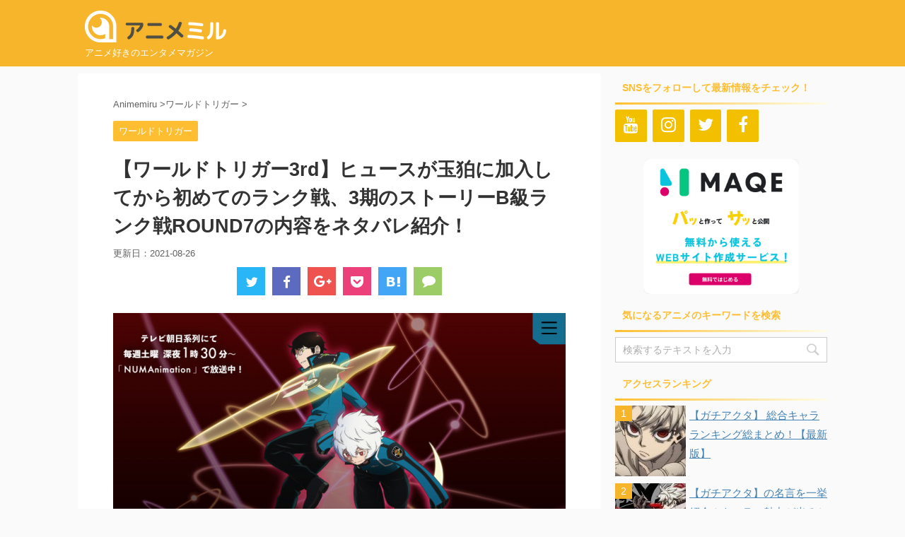

--- FILE ---
content_type: text/html; charset=UTF-8
request_url: https://animemiru.jp/articles/80420/
body_size: 287499
content:
<!DOCTYPE html> <!--[if lt IE 7]><html class="ie6" lang="ja"> <![endif]--> <!--[if IE 7]><html class="i7" lang="ja"> <![endif]--> <!--[if IE 8]><html class="ie" lang="ja"> <![endif]--> <!--[if gt IE 8]><!--><html lang="ja" class=""> <!--<![endif]--><head prefix="og: http://ogp.me/ns# fb: http://ogp.me/ns/fb# article: http://ogp.me/ns/article#"><meta charset="UTF-8" ><meta name="viewport" content="width=device-width,initial-scale=1.0,user-scalable=no,viewport-fit=cover"><meta name="format-detection" content="telephone=no" ><link rel="alternate" type="application/rss+xml" title="アニメミル RSS Feed" href="https://animemiru.jp/feed/" /><link rel="pingback" href="https://animemiru.jp/xmlrpc.php" > <!--[if lt IE 9]> <script src="https://animemiru.jp/wp-content/themes/affinger5/js/html5shiv.js"></script> <![endif]--><meta name='robots' content='max-image-preview:large' /><title>【ワールドトリガー3rd】ヒュースが玉狛に加入してから初めてのランク戦、3期のストーリーB級ランク戦ROUND7の内容をネタバレ紹介！ - アニメミル</title><link rel='dns-prefetch' href='//ajax.googleapis.com' /><link rel='dns-prefetch' href='//www.googletagmanager.com' /><link rel='dns-prefetch' href='//pagead2.googlesyndication.com' /> <script defer src="[data-uri]"></script> <style type="text/css">img.wp-smiley,
img.emoji {
	display: inline !important;
	border: none !important;
	box-shadow: none !important;
	height: 1em !important;
	width: 1em !important;
	margin: 0 0.07em !important;
	vertical-align: -0.1em !important;
	background: none !important;
	padding: 0 !important;
}</style><link rel='stylesheet' id='wp-block-library-css' href='https://animemiru.jp/wp-includes/css/dist/block-library/style.min.css?ver=6.2.2' type='text/css' media='all' /><style id='rinkerg-gutenberg-rinker-style-inline-css' type='text/css'>.wp-block-create-block-block{background-color:#21759b;color:#fff;padding:2px}</style><link rel='stylesheet' id='classic-theme-styles-css' href='https://animemiru.jp/wp-includes/css/classic-themes.min.css?ver=6.2.2' type='text/css' media='all' /><style id='global-styles-inline-css' type='text/css'>body{--wp--preset--color--black: #000000;--wp--preset--color--cyan-bluish-gray: #abb8c3;--wp--preset--color--white: #ffffff;--wp--preset--color--pale-pink: #f78da7;--wp--preset--color--vivid-red: #cf2e2e;--wp--preset--color--luminous-vivid-orange: #ff6900;--wp--preset--color--luminous-vivid-amber: #fcb900;--wp--preset--color--light-green-cyan: #7bdcb5;--wp--preset--color--vivid-green-cyan: #00d084;--wp--preset--color--pale-cyan-blue: #8ed1fc;--wp--preset--color--vivid-cyan-blue: #0693e3;--wp--preset--color--vivid-purple: #9b51e0;--wp--preset--gradient--vivid-cyan-blue-to-vivid-purple: linear-gradient(135deg,rgba(6,147,227,1) 0%,rgb(155,81,224) 100%);--wp--preset--gradient--light-green-cyan-to-vivid-green-cyan: linear-gradient(135deg,rgb(122,220,180) 0%,rgb(0,208,130) 100%);--wp--preset--gradient--luminous-vivid-amber-to-luminous-vivid-orange: linear-gradient(135deg,rgba(252,185,0,1) 0%,rgba(255,105,0,1) 100%);--wp--preset--gradient--luminous-vivid-orange-to-vivid-red: linear-gradient(135deg,rgba(255,105,0,1) 0%,rgb(207,46,46) 100%);--wp--preset--gradient--very-light-gray-to-cyan-bluish-gray: linear-gradient(135deg,rgb(238,238,238) 0%,rgb(169,184,195) 100%);--wp--preset--gradient--cool-to-warm-spectrum: linear-gradient(135deg,rgb(74,234,220) 0%,rgb(151,120,209) 20%,rgb(207,42,186) 40%,rgb(238,44,130) 60%,rgb(251,105,98) 80%,rgb(254,248,76) 100%);--wp--preset--gradient--blush-light-purple: linear-gradient(135deg,rgb(255,206,236) 0%,rgb(152,150,240) 100%);--wp--preset--gradient--blush-bordeaux: linear-gradient(135deg,rgb(254,205,165) 0%,rgb(254,45,45) 50%,rgb(107,0,62) 100%);--wp--preset--gradient--luminous-dusk: linear-gradient(135deg,rgb(255,203,112) 0%,rgb(199,81,192) 50%,rgb(65,88,208) 100%);--wp--preset--gradient--pale-ocean: linear-gradient(135deg,rgb(255,245,203) 0%,rgb(182,227,212) 50%,rgb(51,167,181) 100%);--wp--preset--gradient--electric-grass: linear-gradient(135deg,rgb(202,248,128) 0%,rgb(113,206,126) 100%);--wp--preset--gradient--midnight: linear-gradient(135deg,rgb(2,3,129) 0%,rgb(40,116,252) 100%);--wp--preset--duotone--dark-grayscale: url('#wp-duotone-dark-grayscale');--wp--preset--duotone--grayscale: url('#wp-duotone-grayscale');--wp--preset--duotone--purple-yellow: url('#wp-duotone-purple-yellow');--wp--preset--duotone--blue-red: url('#wp-duotone-blue-red');--wp--preset--duotone--midnight: url('#wp-duotone-midnight');--wp--preset--duotone--magenta-yellow: url('#wp-duotone-magenta-yellow');--wp--preset--duotone--purple-green: url('#wp-duotone-purple-green');--wp--preset--duotone--blue-orange: url('#wp-duotone-blue-orange');--wp--preset--font-size--small: 13px;--wp--preset--font-size--medium: 20px;--wp--preset--font-size--large: 36px;--wp--preset--font-size--x-large: 42px;--wp--preset--spacing--20: 0.44rem;--wp--preset--spacing--30: 0.67rem;--wp--preset--spacing--40: 1rem;--wp--preset--spacing--50: 1.5rem;--wp--preset--spacing--60: 2.25rem;--wp--preset--spacing--70: 3.38rem;--wp--preset--spacing--80: 5.06rem;--wp--preset--shadow--natural: 6px 6px 9px rgba(0, 0, 0, 0.2);--wp--preset--shadow--deep: 12px 12px 50px rgba(0, 0, 0, 0.4);--wp--preset--shadow--sharp: 6px 6px 0px rgba(0, 0, 0, 0.2);--wp--preset--shadow--outlined: 6px 6px 0px -3px rgba(255, 255, 255, 1), 6px 6px rgba(0, 0, 0, 1);--wp--preset--shadow--crisp: 6px 6px 0px rgba(0, 0, 0, 1);}:where(.is-layout-flex){gap: 0.5em;}body .is-layout-flow > .alignleft{float: left;margin-inline-start: 0;margin-inline-end: 2em;}body .is-layout-flow > .alignright{float: right;margin-inline-start: 2em;margin-inline-end: 0;}body .is-layout-flow > .aligncenter{margin-left: auto !important;margin-right: auto !important;}body .is-layout-constrained > .alignleft{float: left;margin-inline-start: 0;margin-inline-end: 2em;}body .is-layout-constrained > .alignright{float: right;margin-inline-start: 2em;margin-inline-end: 0;}body .is-layout-constrained > .aligncenter{margin-left: auto !important;margin-right: auto !important;}body .is-layout-constrained > :where(:not(.alignleft):not(.alignright):not(.alignfull)){max-width: var(--wp--style--global--content-size);margin-left: auto !important;margin-right: auto !important;}body .is-layout-constrained > .alignwide{max-width: var(--wp--style--global--wide-size);}body .is-layout-flex{display: flex;}body .is-layout-flex{flex-wrap: wrap;align-items: center;}body .is-layout-flex > *{margin: 0;}:where(.wp-block-columns.is-layout-flex){gap: 2em;}.has-black-color{color: var(--wp--preset--color--black) !important;}.has-cyan-bluish-gray-color{color: var(--wp--preset--color--cyan-bluish-gray) !important;}.has-white-color{color: var(--wp--preset--color--white) !important;}.has-pale-pink-color{color: var(--wp--preset--color--pale-pink) !important;}.has-vivid-red-color{color: var(--wp--preset--color--vivid-red) !important;}.has-luminous-vivid-orange-color{color: var(--wp--preset--color--luminous-vivid-orange) !important;}.has-luminous-vivid-amber-color{color: var(--wp--preset--color--luminous-vivid-amber) !important;}.has-light-green-cyan-color{color: var(--wp--preset--color--light-green-cyan) !important;}.has-vivid-green-cyan-color{color: var(--wp--preset--color--vivid-green-cyan) !important;}.has-pale-cyan-blue-color{color: var(--wp--preset--color--pale-cyan-blue) !important;}.has-vivid-cyan-blue-color{color: var(--wp--preset--color--vivid-cyan-blue) !important;}.has-vivid-purple-color{color: var(--wp--preset--color--vivid-purple) !important;}.has-black-background-color{background-color: var(--wp--preset--color--black) !important;}.has-cyan-bluish-gray-background-color{background-color: var(--wp--preset--color--cyan-bluish-gray) !important;}.has-white-background-color{background-color: var(--wp--preset--color--white) !important;}.has-pale-pink-background-color{background-color: var(--wp--preset--color--pale-pink) !important;}.has-vivid-red-background-color{background-color: var(--wp--preset--color--vivid-red) !important;}.has-luminous-vivid-orange-background-color{background-color: var(--wp--preset--color--luminous-vivid-orange) !important;}.has-luminous-vivid-amber-background-color{background-color: var(--wp--preset--color--luminous-vivid-amber) !important;}.has-light-green-cyan-background-color{background-color: var(--wp--preset--color--light-green-cyan) !important;}.has-vivid-green-cyan-background-color{background-color: var(--wp--preset--color--vivid-green-cyan) !important;}.has-pale-cyan-blue-background-color{background-color: var(--wp--preset--color--pale-cyan-blue) !important;}.has-vivid-cyan-blue-background-color{background-color: var(--wp--preset--color--vivid-cyan-blue) !important;}.has-vivid-purple-background-color{background-color: var(--wp--preset--color--vivid-purple) !important;}.has-black-border-color{border-color: var(--wp--preset--color--black) !important;}.has-cyan-bluish-gray-border-color{border-color: var(--wp--preset--color--cyan-bluish-gray) !important;}.has-white-border-color{border-color: var(--wp--preset--color--white) !important;}.has-pale-pink-border-color{border-color: var(--wp--preset--color--pale-pink) !important;}.has-vivid-red-border-color{border-color: var(--wp--preset--color--vivid-red) !important;}.has-luminous-vivid-orange-border-color{border-color: var(--wp--preset--color--luminous-vivid-orange) !important;}.has-luminous-vivid-amber-border-color{border-color: var(--wp--preset--color--luminous-vivid-amber) !important;}.has-light-green-cyan-border-color{border-color: var(--wp--preset--color--light-green-cyan) !important;}.has-vivid-green-cyan-border-color{border-color: var(--wp--preset--color--vivid-green-cyan) !important;}.has-pale-cyan-blue-border-color{border-color: var(--wp--preset--color--pale-cyan-blue) !important;}.has-vivid-cyan-blue-border-color{border-color: var(--wp--preset--color--vivid-cyan-blue) !important;}.has-vivid-purple-border-color{border-color: var(--wp--preset--color--vivid-purple) !important;}.has-vivid-cyan-blue-to-vivid-purple-gradient-background{background: var(--wp--preset--gradient--vivid-cyan-blue-to-vivid-purple) !important;}.has-light-green-cyan-to-vivid-green-cyan-gradient-background{background: var(--wp--preset--gradient--light-green-cyan-to-vivid-green-cyan) !important;}.has-luminous-vivid-amber-to-luminous-vivid-orange-gradient-background{background: var(--wp--preset--gradient--luminous-vivid-amber-to-luminous-vivid-orange) !important;}.has-luminous-vivid-orange-to-vivid-red-gradient-background{background: var(--wp--preset--gradient--luminous-vivid-orange-to-vivid-red) !important;}.has-very-light-gray-to-cyan-bluish-gray-gradient-background{background: var(--wp--preset--gradient--very-light-gray-to-cyan-bluish-gray) !important;}.has-cool-to-warm-spectrum-gradient-background{background: var(--wp--preset--gradient--cool-to-warm-spectrum) !important;}.has-blush-light-purple-gradient-background{background: var(--wp--preset--gradient--blush-light-purple) !important;}.has-blush-bordeaux-gradient-background{background: var(--wp--preset--gradient--blush-bordeaux) !important;}.has-luminous-dusk-gradient-background{background: var(--wp--preset--gradient--luminous-dusk) !important;}.has-pale-ocean-gradient-background{background: var(--wp--preset--gradient--pale-ocean) !important;}.has-electric-grass-gradient-background{background: var(--wp--preset--gradient--electric-grass) !important;}.has-midnight-gradient-background{background: var(--wp--preset--gradient--midnight) !important;}.has-small-font-size{font-size: var(--wp--preset--font-size--small) !important;}.has-medium-font-size{font-size: var(--wp--preset--font-size--medium) !important;}.has-large-font-size{font-size: var(--wp--preset--font-size--large) !important;}.has-x-large-font-size{font-size: var(--wp--preset--font-size--x-large) !important;}
.wp-block-navigation a:where(:not(.wp-element-button)){color: inherit;}
:where(.wp-block-columns.is-layout-flex){gap: 2em;}
.wp-block-pullquote{font-size: 1.5em;line-height: 1.6;}</style><link rel='stylesheet' id='toc-screen-css' href='https://animemiru.jp/wp-content/plugins/table-of-contents-plus/screen.min.css?ver=2302' type='text/css' media='all' /><style id='toc-screen-inline-css' type='text/css'>div#toc_container {background: #f9f9f9;border: 1px solid #aaaaaa;}</style><link rel='stylesheet' id='yop-public-css' href='https://animemiru.jp/wp-content/cache/autoptimize/css/autoptimize_single_5a54d394ded7eb2538a5f43f2b6e658c.css?ver=6.2.2' type='text/css' media='all' /><link rel='stylesheet' id='wordpress-popular-posts-css-css' href='https://animemiru.jp/wp-content/cache/autoptimize/css/autoptimize_single_cff4a50b569f9d814cfe56378d2d03f7.css?ver=6.1.3' type='text/css' media='all' /><link rel='stylesheet' id='yyi_rinker_stylesheet-css' href='https://animemiru.jp/wp-content/cache/autoptimize/css/autoptimize_single_bd255632a527e215427cf7ab279f7f75.css?v=1.11.1&#038;ver=6.2.2' type='text/css' media='all' /><link rel='stylesheet' id='normalize-css' href='https://animemiru.jp/wp-content/cache/autoptimize/css/autoptimize_single_faeb8312e8b6a781d4656fb96f0e2fdb.css?ver=1.5.9' type='text/css' media='all' /><link rel='stylesheet' id='font-awesome-css' href='https://animemiru.jp/wp-content/themes/affinger5/css/fontawesome/css/font-awesome.min.css?ver=4.7.0' type='text/css' media='all' /><link rel='stylesheet' id='st_svg-css' href='https://animemiru.jp/wp-content/cache/autoptimize/css/autoptimize_single_90967293ac6c270536c659ccfb46a9dd.css?ver=6.2.2' type='text/css' media='all' /><link rel='stylesheet' id='slick-css' href='https://animemiru.jp/wp-content/cache/autoptimize/css/autoptimize_single_f38b2db10e01b1572732a3191d538707.css?ver=1.8.0' type='text/css' media='all' /><link rel='stylesheet' id='slick-theme-css' href='https://animemiru.jp/wp-content/cache/autoptimize/css/autoptimize_single_f9faba678c4d6dcfdde69e5b11b37a2e.css?ver=1.8.0' type='text/css' media='all' /><link rel='stylesheet' id='fonts-googleapis-notosansjp-css' href='//fonts.googleapis.com/earlyaccess/notosansjp.css?ver=6.2.2' type='text/css' media='all' /><link rel='stylesheet' id='fonts-googleapis-lato700-css' href='//fonts.googleapis.com/css?family=Lato%3A700&#038;ver=6.2.2' type='text/css' media='all' /><link rel='stylesheet' id='fonts-googleapis-montserrat-css' href='//fonts.googleapis.com/css?family=Montserrat%3A400&#038;ver=6.2.2' type='text/css' media='all' /><link rel='stylesheet' id='style-css' href='https://animemiru.jp/wp-content/cache/autoptimize/css/autoptimize_single_031a07531e7a98f87e558affca1dbc33.css?ver=6.2.2' type='text/css' media='all' /><link rel='stylesheet' id='child-style-css' href='https://animemiru.jp/wp-content/themes/affinger5-child/style.css?ver=6.2.2' type='text/css' media='all' /><link rel='stylesheet' id='single2-css' href='https://animemiru.jp/wp-content/themes/affinger5/st-kanricss.php' type='text/css' media='all' /><link rel='stylesheet' id='single-css' href='https://animemiru.jp/wp-content/themes/affinger5/st-rankcss.php' type='text/css' media='all' /><link rel='stylesheet' id='tablepress-default-css' href='https://animemiru.jp/wp-content/tablepress-combined.min.css?ver=23' type='text/css' media='all' /><link rel='stylesheet' id='popup-maker-site-css' href='https://animemiru.jp/wp-content/cache/autoptimize/css/autoptimize_single_e249348608dadd6f44079a5a4f64c697.css?generated=1757057941&#038;ver=1.20.6' type='text/css' media='all' /><link rel='stylesheet' id='st-themecss-css' href='https://animemiru.jp/wp-content/themes/affinger5/st-themecss-loader.php?ver=6.2.2' type='text/css' media='all' /> <script type='text/javascript' src='//ajax.googleapis.com/ajax/libs/jquery/1.11.3/jquery.min.js?ver=1.11.3' id='jquery-js'></script> <script defer id="yop-public-js-extra" src="[data-uri]"></script> <script defer type='text/javascript' src='https://animemiru.jp/wp-content/plugins/yop-poll/public/assets/js/yop-poll-public-6.5.37.min.js?ver=6.2.2' id='yop-public-js'></script> <script type='application/json' id='wpp-json'>{"sampling_active":0,"sampling_rate":100,"ajax_url":"https:\/\/animemiru.jp\/wp-json\/wordpress-popular-posts\/v1\/popular-posts","api_url":"https:\/\/animemiru.jp\/wp-json\/wordpress-popular-posts","ID":80420,"token":"49599db9d1","lang":0,"debug":0}</script> <script defer type='text/javascript' src='https://animemiru.jp/wp-content/plugins/wordpress-popular-posts/assets/js/wpp.min.js?ver=6.1.3' id='wpp-js-js'></script> <script defer type='text/javascript' src='https://animemiru.jp/wp-content/cache/autoptimize/js/autoptimize_single_9efd56b72b4340d81698220fddc4813c.js?v=1.11.1' id='yyi_rinker_event_tracking_script-js'></script>  <script defer type='text/javascript' id='google_gtagjs-js' data-type="lazy" data-src="https://www.googletagmanager.com/gtag/js?id=G-4CP0HT6FZX"></script> <script defer id="google_gtagjs-js-after" src="[data-uri]"></script> <link rel="https://api.w.org/" href="https://animemiru.jp/wp-json/" /><link rel="alternate" type="application/json" href="https://animemiru.jp/wp-json/wp/v2/posts/80420" /><link rel='shortlink' href='https://animemiru.jp/?p=80420' /><link rel="alternate" type="application/json+oembed" href="https://animemiru.jp/wp-json/oembed/1.0/embed?url=https%3A%2F%2Fanimemiru.jp%2Farticles%2F80420%2F" /><link rel="alternate" type="text/xml+oembed" href="https://animemiru.jp/wp-json/oembed/1.0/embed?url=https%3A%2F%2Fanimemiru.jp%2Farticles%2F80420%2F&#038;format=xml" /><meta name="generator" content="Site Kit by Google 1.103.0" /><style id="wpp-loading-animation-styles">@-webkit-keyframes bgslide{from{background-position-x:0}to{background-position-x:-200%}}@keyframes bgslide{from{background-position-x:0}to{background-position-x:-200%}}.wpp-widget-placeholder,.wpp-widget-block-placeholder{margin:0 auto;width:60px;height:3px;background:#dd3737;background:linear-gradient(90deg,#dd3737 0%,#571313 10%,#dd3737 100%);background-size:200% auto;border-radius:3px;-webkit-animation:bgslide 1s infinite linear;animation:bgslide 1s infinite linear}</style><style>.yyi-rinker-images {
    display: flex;
    justify-content: center;
    align-items: center;
    position: relative;

}
div.yyi-rinker-image img.yyi-rinker-main-img.hidden {
    display: none;
}

.yyi-rinker-images-arrow {
    cursor: pointer;
    position: absolute;
    top: 50%;
    display: block;
    margin-top: -11px;
    opacity: 0.6;
    width: 22px;
}

.yyi-rinker-images-arrow-left{
    left: -10px;
}
.yyi-rinker-images-arrow-right{
    right: -10px;
}

.yyi-rinker-images-arrow-left.hidden {
    display: none;
}

.yyi-rinker-images-arrow-right.hidden {
    display: none;
}
div.yyi-rinker-contents.yyi-rinker-design-tate  div.yyi-rinker-box{
    flex-direction: column;
}

div.yyi-rinker-contents.yyi-rinker-design-slim div.yyi-rinker-box .yyi-rinker-links {
    flex-direction: column;
}

div.yyi-rinker-contents.yyi-rinker-design-slim div.yyi-rinker-info {
    width: 100%;
}

div.yyi-rinker-contents.yyi-rinker-design-slim .yyi-rinker-title {
    text-align: center;
}

div.yyi-rinker-contents.yyi-rinker-design-slim .yyi-rinker-links {
    text-align: center;
}
div.yyi-rinker-contents.yyi-rinker-design-slim .yyi-rinker-image {
    margin: auto;
}

div.yyi-rinker-contents.yyi-rinker-design-slim div.yyi-rinker-info ul.yyi-rinker-links li {
	align-self: stretch;
}
div.yyi-rinker-contents.yyi-rinker-design-slim div.yyi-rinker-box div.yyi-rinker-info {
	padding: 0;
}
div.yyi-rinker-contents.yyi-rinker-design-slim div.yyi-rinker-box {
	flex-direction: column;
	padding: 14px 5px 0;
}

.yyi-rinker-design-slim div.yyi-rinker-box div.yyi-rinker-info {
	text-align: center;
}

.yyi-rinker-design-slim div.price-box span.price {
	display: block;
}

div.yyi-rinker-contents.yyi-rinker-design-slim div.yyi-rinker-info div.yyi-rinker-title a{
	font-size:16px;
}

div.yyi-rinker-contents.yyi-rinker-design-slim ul.yyi-rinker-links li.amazonkindlelink:before,  div.yyi-rinker-contents.yyi-rinker-design-slim ul.yyi-rinker-links li.amazonlink:before,  div.yyi-rinker-contents.yyi-rinker-design-slim ul.yyi-rinker-links li.rakutenlink:before, div.yyi-rinker-contents.yyi-rinker-design-slim ul.yyi-rinker-links li.yahoolink:before, div.yyi-rinker-contents.yyi-rinker-design-slim ul.yyi-rinker-links li.mercarilink:before {
	font-size:12px;
}

div.yyi-rinker-contents.yyi-rinker-design-slim ul.yyi-rinker-links li a {
	font-size: 13px;
}
.entry-content ul.yyi-rinker-links li {
	padding: 0;
}

div.yyi-rinker-contents .yyi-rinker-attention.attention_desing_right_ribbon {
    width: 89px;
    height: 91px;
    position: absolute;
    top: -1px;
    right: -1px;
    left: auto;
    overflow: hidden;
}

div.yyi-rinker-contents .yyi-rinker-attention.attention_desing_right_ribbon span {
    display: inline-block;
    width: 146px;
    position: absolute;
    padding: 4px 0;
    left: -13px;
    top: 12px;
    text-align: center;
    font-size: 12px;
    line-height: 24px;
    -webkit-transform: rotate(45deg);
    transform: rotate(45deg);
    box-shadow: 0 1px 3px rgba(0, 0, 0, 0.2);
}

div.yyi-rinker-contents .yyi-rinker-attention.attention_desing_right_ribbon {
    background: none;
}
.yyi-rinker-attention.attention_desing_right_ribbon .yyi-rinker-attention-after,
.yyi-rinker-attention.attention_desing_right_ribbon .yyi-rinker-attention-before{
display:none;
}
div.yyi-rinker-use-right_ribbon div.yyi-rinker-title {
    margin-right: 2rem;
}</style><meta name="robots" content="index, follow" /><meta name="description" content="2021年10月から「ワールドトリガー」の第3期がスタートします。第2期はコミックスで14巻の途中から18巻までの内容でした。なので、放送される内容は19巻から23巻までの内容になるのではと思います。今回は3期で放送されるエピソードのB級ランク戦ROUND7の内容をネタバレ紹介していきたいと思います！"><link rel="shortcut icon" href="https://animemiru.jp/wp-content/uploads/2019/03/favicon-32×32-v2.png" ><link rel="apple-touch-icon-precomposed" href="https://animemiru.jp/wp-content/uploads/2019/03/apple-touch-icon-v2.png" /><meta name="google-site-verification" content="CNzgWAi0gl8Gum5Z6OufF7l_P0niV7w7Q92VWHzs2xY" /><meta name="ahrefs-site-verification" content="d9d053cba80c008476b0bee172890e931734420ffcd123a28d1c35eb8673ec51">  <script defer data-type="lazy" data-src="https://www.googletagmanager.com/gtag/js?id=G-4CP0HT6FZX"></script> <script defer src="[data-uri]"></script> <link rel="canonical" href="https://animemiru.jp/articles/80420/" /><meta name="google-adsense-platform-account" content="ca-host-pub-2644536267352236"><meta name="google-adsense-platform-domain" content="sitekit.withgoogle.com"> <noscript><style>.lazyload[data-src]{display:none !important;}</style></noscript><style>.lazyload{background-image:none !important;}.lazyload:before{background-image:none !important;}</style> <script async="async" crossorigin="anonymous" type="text/javascript" data-type="lazy" data-src="https://pagead2.googlesyndication.com/pagead/js/adsbygoogle.js?client=ca-pub-1302226777825421&amp;host=ca-host-pub-2644536267352236"></script> <link rel="icon" href="https://animemiru.jp/wp-content/uploads/2018/06/cropped-apple-touch-icon-32x32.png" sizes="32x32" /><link rel="icon" href="https://animemiru.jp/wp-content/uploads/2018/06/cropped-apple-touch-icon-192x192.png" sizes="192x192" /><link rel="apple-touch-icon" href="https://animemiru.jp/wp-content/uploads/2018/06/cropped-apple-touch-icon-180x180.png" /><meta name="msapplication-TileImage" content="https://animemiru.jp/wp-content/uploads/2018/06/cropped-apple-touch-icon-270x270.png" /><style type="text/css" id="wp-custom-css">#footer-ad {
	text-align: center;
}

#headbox-bg, #footer {
	background: #F7B52C;
}

header .sitename {
	max-width: 200px
}

header .sitename a:hover {
	opacity: 1!important;
}

.sp {
	display: none;
}

/*サイドバーランキング順位　*/
.wpp-list {
    counter-reset: wpp-ranking;
}
.wpp-list li:before {
    content: counter(wpp-ranking, decimal);
    counter-increment: wpp-ranking;
}
.wpp-list li {
  position: relative;
  list-style-type: none;
}
.wpp-list li::before {
  content: counter(wpp-ranking, decimal);
  counter-increment: wpp-ranking;
  background: #F7B52C;
  color: #fff;
  font-size: 14px;
  line-height: 1;
  padding: 4px 8px;
  position: absolute;
  left: 0;
  top: 0;
  z-index: 1;
}

.wpp-list li img {
  margin: 0px 5px 10px 0px;
}

/*物販コーナー用スタイル*/
.affiliate-box {
	border-color: rgb(238, 238, 238);
	border-style: solid;
	border-width: 4px;
	color: rgb(34, 34, 34);
	letter-spacing: 0.8px;
	margin: 24px;
	padding: 16px 16px 8px 16px;
	text-align: center;
}

.affiliate-img img {
    max-width: 128px;
}

.affiliate-img-yt img {
    max-width: 128px;
    max-height: 28.8px;
}

.affiliate-img-nico img {
    max-width: 128px;
    max-height: 81px;
}

.affiliate-detail {
    margin: 8px;
    font-size: 16px;
}

.affiliate-btn-wrapper {
    width: 100%;
    margin: 0 auto 0;
    text-align: center;
}

.affiliate-btn-wrapper a:link,
.affiliate-btn-wrapper a:visited,
.affiliate-btn-wrapper a:active {
    color: #fff;
    text-decoration: none;   
}

.affiliate-btn-wrapper div {
    display: inline-block;
}

.amazon a {
    background-color: #f90;
    border-radius: 4px;
    display: inline-block;
    margin: 8px;
    padding: 8px;
    width: 226px;
}

.rakuten a {
    background-color: #bf0000;
    border-radius: 4px;
    display: inline-block;
    margin: 8px;
    padding: 8px;
    width: 226px;
}

.other a {
    background-color: #F7B52C;
    border-radius: 4px;
    display: inline-block;
    margin: 8px;
    padding: 8px;
    width: 226px;
}

.youtube a {
    background-color: #cd201f;
    border-radius: 4px;
    display: inline-block;
    margin: 8px;
    padding: 8px;
    width: 226px;
}

.niconico a {
    background-color: #333333;
    border-radius: 4px;
    display: inline-block;
    margin: 8px;
    padding: 8px;
    width: 226px;
}

/** 掲示板 共通 **/
.c-bbpress a {
	color: #046ECF;
}
.top-link {
	font-size: 18px;
	background: rgba(10, 10, 10, 0.08);
	border: 1px solid #FFFFFF;
	color: #fff!important;
	display: block;
	padding: 13px 0;
	margin: 9px 0;
	border-radius: 100px;
	text-align: center;
	transition: all .3s;
	position: relative;
}
.top-link:before {
	position: absolute;
	content: "";
	display: block;
	width: 8px;
  height: 8px;
  border: 3px solid;
  border-color: #fff #fff transparent transparent;
  transform: rotate(45deg);
	top: 19px;
	right: 24px;
}
.top-link.top {
	width: 280px;
}
.top-link.topic {
	width: 384px;
}
.top-link:hover {
	color: #fff;
	background: rgba(10, 10, 10, 0.2);
}
#bbpress-forums div.odd, #bbpress-forums ul.odd {
	background: #fff;
}
.c-bbpress #wrapper-in {
	background: #fafafa;
}
.c-bbpress #content-w {
	max-width: 1060px;
	margin: 32px auto 0;
	padding-top: 0;
}
.c-bbpress .content-w-wrap {
	overflow: auto;
	margin-bottom: 32px;
}
.c-bbpress .content-w-wrap > .main{
    float: left;
    width: 100%;
    margin-right: -300px;
}
.c-bbpress #bbp-container {
    margin-right: 320px;
    margin-left: 0px;
    background-color: #fff;
    border-radius: 4px;
    -webkit-border-radius: 4px;
    -moz-border-radius: 4px;
    padding: 30px 46px;
}
.bbp-template-notice {
	display:none;
}
.tag-wrap {
	display: none;
}
#bbpress-forums ul.bbp-forums,
.page-template-page-create-topic #side .desc,
.tag-wrap,
.side-topic {
	background: #fff;
}
.side-topic {
	margin-bottom: 24px;
}
#bbpress-forums li.bbp-header,
.page-template-page-create-topic #side .desc .title,
.tag-wrap .heading,
.side-topic .heading {
	background: #464439;
	color: #fff;
	text-align: left;
	border-top: none;
	font-weight: 700;
	font-size: 16px;
	padding: 8px 12px;
	margin-bottom: 0;
}
.tag-wrap .tag-list {
	padding: 24px 12px 12px;
}
.tag-wrap .tag-list a{
	margin: 0 12px 12px 0;
	font-size: 14px!important;
	color: #000;
	background: #FFF2D8;
	text-decoration: none;
	padding: 0 16px;
	height: 32px;
	line-height: 32px;
	display: inline-block;
}
#bbpress-forums ul.bbp-forums,
#bbpress-forums li.bbp-body ul.forum {
	border: none;
	padding: 0;
}
#side #bbpress-forums li.bbp-body {
	margin: 16px 0;
}
#bbpress-forums li.bbp-body .bbp-forum-title {
	color: #666;
	padding: 10px 0 10px 12px;
	font-size: 14px;
	display: block;
	width: 100%;
	height: 100%;
}
#bbpress-forums li.bbp-body .bbp-forum-info {
	width: 100%;
}
#bbpress-forums .bbp-forum-info .bbp-forum-content {
	margin: 0;
}
#bbpress-forums ul.bbp-topics {
	border: none;
}
#bbpress-forums li.bbp-body ul.topic {
	border: none;
	border-bottom: 1px solid #D6D6D6;
	padding: 0 0 24px 0!important;
	margin-bottom: 24px;
}
.bbp-attachments-count {
	display: none!important;
}
.select-image {
	display: block!important;
	background: #464439;
	width: 160px;
	text-align: center;
	height: 40px;
	line-height: 40px;
	cursor: pointer;
	color: #fff;
	font-size: 14px;
}
.image-wrap {
	height: 200px;
	width: 200px;
	overflow: hidden;
}
.image-wrap img{
	height: 100%;
	object-fit: cover;
}
#bbp-new-topic .entry-title,
.single-forum h1.entry-title,
.topic-tag h1.entry-title
{
	color: #F6AC27;
	font-size: 28px;
	line-height: 42px;
	padding: 0 0 16px 0;
	margin-bottom: 32px;
	border-bottom: 4px solid #F1B800;
}
.c-bbpress .bread {
	margin-bottom: 28px;
}
.c-bbpress .bread a {
	position: relative;
	text-decoration: none;
	margin-right: 30px;
}
.c-bbpress .bread a:before {
	position: absolute;
	content: "";
	display: block;
	width: 6px;
  height: 6px;
  border-top: 2px solid #dcdcdc;
  border-right: 2px solid #dcdcdc;
  -webkit-transform: rotate(45deg);
  transform: rotate(45deg);
	right: -19px;
	top: 5px;
}
.side-topic .heading {
	margin-bottom: 16px;
}
.side-topic .wrap {
	padding: 0 12px 24px;
}
.side-topic .wrap .topic {
	display: flex;
	text-decoration: none;
	padding-bottom: 12px;
	margin-bottom: 12px;
	border-bottom: 1px solid #D6D6D6;
}
.side-topic .wrap .topic p{
	margin-bottom: 0;
}
.side-topic .wrap .topic .image{
	width: 60px;
	height: 60px;
	margin-right: 16px;
}
.side-topic .wrap .topic .image img {
	width: 100%;
	height: 100%;
	object-fit: cover;
}
.side-topic .wrap .topic .info {
	width: calc(100% - 76px);
}
.side-topic .wrap .topic .title {
	font-size: 15px;
}
.side-topic .wrap .topic .count {
	font-size: 12px;
	color: #BEBEBE;
}
.side-topic #bbpress-forums li.bbp-body ul.topic {
	padding: 0px 8px 10px!important;
	margin-bottom: 12px;
}
.side-topic .bbp-pagination {
	display: none;
}
#pagetop {
    position: fixed;
    right: calc(50% - 530px);
    bottom: 30px;
}
#pagetop a {
	width: 50px;
	height: 50px;
	position: relative;
	display: block;
	background-color: #F7B52C;
	text-decoration: none;
}
#pagetop a:before {
	position: absolute;
	display: block;
	content: "";
	top: 20px;
	left: 14px;
	width: 16px;
	height: 16px;
	border-top: 3px solid #fff;
	border-right: 3px solid #fff;
    transform: rotate(-45deg);
}

/* 話題 or 人気タブ切り替え */
.tab-group,
.topic-tag .title-wrap{
	padding-bottom: 24px;
	margin-bottom: 24px;
	border-bottom: 3px solid #F1B800;
}
.tab-group {
	display: flex;
}
.tab-group .tab {
	width: 50%;
	list-style: none;
}
.tab-group .tab a {
	display: block;
	text-decoration: none;
	color: #000;
	text-align: center;
	font-size: 16px;
	padding: 16px 0;
}
.tab-group .tab.tab-new a {
	border-radius: 8px 0px 0px 8px;
}
.tab-group .tab.tab-pop a {
	border-radius: 0px 8px 8px 0px;
}
.page-template-page-front-topics .tab-group .tab.tab-new a,
.page-template-page-forum-statistics 
.tab-group .tab.tab-pop a {
	background: #F7B52C;
	border: 1px solid #F7B52C;
	color: #fff;
}
.page-template-page-front-topics .tab-group .tab.tab-pop a,
.page-template-page-forum-statistics 
.tab-group .tab.tab-new a {
	border: 1px solid #D5D5D5;
}

/* トピック投稿 */
#new-post div.bbp-template-notice.error {
	display: block;
}
#bbpress-forums fieldset.bbp-form {
	padding: 0;
	border: none;
}
.page-template-page-create-topic .form-title {
	font-size: 16px;
	font-weight: 700;
	line-height: 1.5;
	position: relative;
	margin-bottom: 10px!Important;
}
.page-template-page-create-topic .form-title.need:before {
	position: absolute;
	content: "必須";
	font-size: 10px;
	top: 50%;
	transform: translatey(-50%);
	right: -32px;
	color: #D80E0E;
}
#new-post .flex {
	display: flex;
	border-bottom: 4px solid #F1B800;
	margin-bottom: 32px;
}
.page-template-page-create-topic  label.select-image {
	margin: 0 auto!important;
}
#new-post .flex .form_1{
	display: flex;
	flex-direction: column;
	order: 2;
	width: calc(100% - 240px);
}
#new-post .flex .form_1 > p,
#new-post .flex .form_1 > div {
	margin-bottom: 20px;
}
#new-post .flex .form_1 .title{
	order: 1;
}
#new-post .flex .form_1 .content{
	order: 3;
}
#new-post .flex .form_1 .cat{
	display: none;
}
#new-post .flex .form_1 .link{
	order: 2;
}
#new-post .flex .form_2{
	order: 1;
	width: 200px;
	margin-right: 40px;
}
#bbpress-forums fieldset.bbp-form input[type=text], #bbpress-forums fieldset.bbp-form select {
	height: 40px;
	border-radius: 4px;
	border: 1px solid #AAAAAA;
	margin-bottom: 0;
}
.page-template-page-create-topic #side .desc .point-wrap{
	padding: 16px 12px;
}
.page-template-page-create-topic #side .desc .point {
	margin-bottom: 20px;
}
.page-template-page-create-topic #side .desc .point p {
	font-size: 14px;
	margin-bottom: 0;
}
.page-template-page-create-topic #side .desc .point p:not(:first-child) {
	margin-top: 12px;
}
.page-template-page-create-topic #side .desc .point > p:first-of-type span {
	display: inline-block;
	text-align: center;
	width: 24px;
	height: 24px;
	line-height: 24px;
	color: #fff;
	margin-right: 12px;
	background: #464439;
}
.cat .select-wrap {
	overflow: hidden;
	text-align: center;
	width: 100%;
	position: relative;
	border-radius: 4px;
	border: 1px solid #AAAAAA;
	background: #ffffff;
}
.cat .select-wrap select {
	width: 100%;
	font-size: 16px;
	padding-right: 1em;
	cursor: pointer;
	text-indent: 0.01px;
	text-overflow: ellipsis;
	border: none!important;
	outline: none;
	background: transparent;
	background-image: none;
	box-shadow: none;
	-webkit-appearance: none;
	appearance: none;
}
.cat .select-wrap select::-ms-expand {
    display: none;
}
.cat .select-wrap::before {
	position: absolute;
	top: 50%;
	transform: translatey(-50%);
	right: 0.8em;
	width: 0;
	height: 0;
	padding: 0;
	content: '';
	border-left: 6px solid transparent;
	border-right: 6px solid transparent;
	border-top: 6px solid #464439;
	pointer-events: none;
}
#bbpress-forums fieldset select#bbp_forum_id {
	max-width: initial;
}
#bbpress-forums fieldset.bbp-form input[type=text], #bbpress-forums fieldset.bbp-form select {
	padding: 5px 8px;
}
#bbpress-forums fieldset.bbp-form legend {
	display: none;
}


/* トピック投稿時の画像表示 */
.d4p-attachment-addfile,
.bbp-attachments-form img,
.bbp-attachments-form label {
	display: block;
}
.bbp-attachments-form label input{
	display: none;
}
#new-post .flex .form_2 .img-wrap{
	display: block;
	width: 200px;
	height: 200px;
	margin-bottom: 16px;
}
#new-post .flex .form_2 .img-wrap img{
	height: 100%;
	object-fit: cover;
}

/* コメント一覧の画像 */
.wp-caption {
	width: auto;
	text-align: left;
}
.bbp-attachments {
	padding: 0;
	margin: 0;
	border-top: none;
	pointer-events: none;
}
#bbpress-forums .bbp-attachments ol li.bbp-atthumb .wp-caption img{
	/*width: 100%;*/
}	
.bbp-attachments h6,
.bbp-attachments .wp-caption-text {
	display: none;
}


/* トピックページ */
.single-topic #side #bbpress-forums {
	margin-bottom: 0;
}
.single-topic .topic-title {
	display: flex;
	margin-bottom: 24px;
	padding-bottom: 24px;
	border-bottom: 1px dashed #ccc;
}
.single-topic .thumbnail {
	width: 105px;
	height: 100px;
	margin-bottom: 0;
}
.single-topic .thumbnail img{
	width: 100%;
	height: 100%;
	object-fit: cover;
}
.single-topic .title-wrap {
	margin-top: -14px;
	margin-left: 24px;
	width: calc(100% - 100px);
}
.single-topic .title-wrap .entry-title {
	margin-bottom: 24px;
}
.single-topic .title-wrap .entry-title  > span {
	display: inline-block;
	vertical-align: top;
	margin: 4px 12px 0 0;
	padding: 0 8px;
	font-weight: 400;
	font-size: 12px;
	height: 26px;
	line-height: 26px;
	color: #fff;
	background: #F7B52C;
}
.single-topic .entry-info-wrap {
	display: flex;
	justify-content: space-between;
	align-items: flex-start;
}
.single-topic .entry-info {
	display: flex;
	align-items: center;
	font-size: 14px;
	color: #666;
}
.single-topic .entry-info .comment {
	margin-right: 12px;
}
.single-topic .link-post-reply,
#bbp_reply_submit{
	display: block;
	font-size: 13px;
	width: 160px;
	height: 40px;
	line-height: 40px;
	background: #F7B52C;
	color: #fff;
	text-decoration: none;
	text-align: center;
	border: none;
}
#bbp_reply_submit {
	margin: 0 auto;
}
div.bbp-submit-wrapper {
	float: none;
	margin-top: 0;
}
div.bbp-submit-wrapper #bbp_topic_submit {
	border: none;
	display: block;
	background: #F7B52C;
	color: #fff;
	font-weight: 700;
	font-size: 16px;
	width: 160px;
	height: 40px;
	line-height: 40px;
	margin: 0 auto 24px;
}
.single-topic #bbpress-forums ul.bbp-replies {
	border: none;
	border-bottom: 1px solid #eee;
	margin-bottom: 24px;
}
.single-topic .bbp-pagination {
	margin-bottom: 24px;
}
div.reaction_buttons {
	margin-top: 0;
}
.single-topic #bbpress-forums fieldset.bbp-form {
	padding: 24px 0;
	margin: 0;
	border: none;
}
.single-topic #bbpress-forums fieldset.bbp-form .title {
	font-size: 16px;
	margin-bottom: 12px;
}
#bbpress-forums div.bbp-the-content-wrapper textarea.bbp-the-content {
	height: 280px;
	border-radius: 8px;
	border: 1px solid #ccc;
}
.single-topic .select-image {
	font-size: 13px;
}
.single-topic .bbp-attachments-form {
	display: flex;
	flex-direction: column;
	padding-bottom: 16px!important;
	border-bottom: 4px solid #F1B800;
	margin-bottom: 32px!important;
}
.single-topic #bbpress-forums div.bbp-the-content-wrapper {
	margin-bottom: 16px;
}
.single-topic .bbp-attachments-form .img-wrap{
	margin-top: 16px;
	order: 2;
}
.single-topic .bbp-attachments-form .img-wrap img{
	display: none;
}
.reply {
	font-size: 12px;
}
/*.single-topic #bbpress-forums .bbp-replies .bbp-body > div:nth-child(3n-1) {
	margin-top: -34px;
}*/
.single-topic #bbpress-forums .bbp-replies .bbp-body > .type-topic,
.single-topic #bbpress-forums .bbp-replies .bbp-body > .type-reply {
	margin-top: -34px;
}
.single-topic #bbpress-forums .bbp-replies .bbp-body .bbp-reply-author {
	margin-left: 120px;
}
.bbp-author-avatar,
.bbp-author-role{
	display: none;
}
#bbpress-forums div.bbp-reply-content {
	margin-left: 0;
}
.bbp-reply-content > p {
	font-size: 18px;
	line-height: 1.8;
}
.bbp-reply-content > p:last-of-type {
	margin-bottom: 0;
}
.bbp-pagination-links {
	float: none;
	display: flex;
	justify-content: center;
}
#bbpress-forums .bbp-pagination-links a, #bbpress-forums .bbp-pagination-links span.current {
	float: none;
	font-size: 15px;
	width: 36px;
	height: 36px;
	line-height: 36px;
	padding: 0;
	text-align: center;
	margin: 0 5px;
	color: #666666;
}
#bbpress-forums .bbp-pagination-links span.current,
#bbpress-forums .bbp-pagination-links a:hover{
	background: #f8f8f8;
}
#bbpress-forums .bbp-replies .bbp-body div:nth-child(2n) {
	margin-left: 0;
	background: transparent;
}
#bbpress-forums div.bbp-reply-author, #bbpress-forums div.bbp-topic-author {
	float: none;
	width: 160px;
	height: 16px;
}
#bbpress-forums div.bbp-reply-author .bbp-author-name {
	float: left;
	margin: 0;
}
#bbpress-forums div.bbp-reply-header {
	background: transparent;
}
div.bbp-reply-header {
	padding: 24px 8px 8px;
}
li.bbp-body div.hentry {
	padding: 8px;
}
.single-topic #bbpress-forums .bbp-replies .bbp-body > .type-topic + div.bbp-reply-header {
	padding: 0;
}
.single-topic #bbpress-forums .bbp-replies .bbp-body > .type-topic + div.bbp-reply-header + div{
	padding: 0!important;
}
#bbpress-forums div.bbp-topic-tags {
	float: none;
}
.bbpress.forum .bbpress-wrapper > #new-topic-0 {
	display:none;
}

/* インフィード広告 */
.single-topic .st-infeed-adunit {
	border-top: 1px solid #ddd;
	padding: 24px 0;
}

/* リアクションボタン */
.reaction_buttons ul {
	text-align: right;
}
.reaction_button .button_name {
	position: relative;
	display: inline-block;
	width: 20px;
}
.reaction_button .count_number {
	font-size: 11px;
}
.reaction_button_0  .button_name:before,
.reaction_button_1 .button_name:before {
	display: block;
	content: "";
	position: absolute;
	width: 16px;
	height: 16px;
	left: 50%;
	transform: translatex(-50%);
}
.reaction_button_0 .button_name:before {
	background: url(/wp-content/img/good.png);
	background-size: contain;
}
.reaction_button_1 .button_name:before {
	background: url(/wp-content/img/bad.png);
	background-size: contain;
	top: 4px;
}
.reaction_button_1:hover {
	border: 1px solid #C21572!important;
}
div.reaction_buttons li.reaction_button {
	border: 1px solid #AAAAAA;
	padding: 7px;
	width: 80px;
	border-radius: 4px;
}
div.reaction_buttons li:not(:last-child).reaction_button {
	margin-right: 12px!important;
}
.braces {
	display: none;
}
/* リンク先の情報表示 */
.link-wrap {
	display: flex;
	padding: 24px;
	background: rgba(254,190,49,0.1);
	border: 1px solid #ffd54f;
	border-radius: 8px;
	margin-bottom: 24px;
}
.link-wrap a{
	display: block;
	text-decoration: none;
	margin-bottom: 8px;
	font-size: 14px;
}
.link-wrap a.link-title {
	font-size: 16px;
	line-height: 1.5;
	font-weight: 700;
	margin-bottom: 4px;
}
.link-wrap .image {
	height: 100px;
	width: 100px;
	overflow: hidden;
}
.link-wrap .image img{
	width: 100%;
	max-width: initial;
	height: 100%;
	object-fit: cover;
}
.link-wrap .detail {
	width: calc(100% - 100px);
	padding-left: 20px;
}
.link-wrap .detail .link-url　{
	font-size: 15px;
}
.link-wrap .detail .desc{
	font-size: 12px;
	margin-bottom: 0;
	line-height: 1.8;
}

/* サイドバー */
#side .link-make-topic {
	background: #F7B52C;
	display: block;
	width: 144px;
	height: 144px;
	color: #fff;
	text-align: center;
	text-decoration: none;
	border-radius: 50%;
	position: fixed;
	bottom: 63px;
	right: calc(50% - 550px);
	box-shadow: 2px 2px 8px rgba(0, 0, 0, 0.24);
	z-index: 999;
}
#side .link-make-topic span{
	display: block;
}
#side .link-make-topic span:nth-child(1) {
	font-size: 40px;
	line-height: 40px;
	padding-top: 10px;
}
#side .link-make-topic span:nth-child(2) {
	font-size: 20px;
	font-weight: 700;
}
#side .link-make-topic span:nth-child(3) {
	font-size: 32px;
	font-weight: 700;
}
.bbp-search-form {
	display: none;
	width: 100%;
	float: none;
	margin-bottom: 32px;
}
#bbp-search-form > div {
	 border: 1px solid #BBBBBB;
	display: flex;
}
#bbp-search-form > div #bbp_search {
	width: calc(100% - 46px)!important;
	border: none;
	font-size: 16px;
}
input::placeholder {
  color: #AEAEAE;
}
#bbp_search_submit {
	background: #F7B52C;
	height: 44px;
	width: 44px;
	padding: 2px;
}
#sidebar_content {
	top: 480px;
}
#sidebar_content.fixed {
	width: 300px;
	position: fixed;
	top: 50px;
	right: calc(50% - 530px);
}
/* トピック一覧ページ */
li.bbp-topic-title {
	width: 100%;
}
.topic-list .bbp-topic-title,
.single-forum .bbp-topic-title{
	display: flex;
}
.topic-list .thumbnail,
.single-forum .thumbnail{
	margin-bottom: 0;
}
.topic-list .bbp-topic-permalink,
.single-forum .bbp-topic-permalink{
	font-size: 20px;
}
.topic-list .bbp-topic-reply-count,
.single-forum .bbp-topic-reply-count{
	display: block;
	color: #BEBEBE;
	font-size: 12px;
	margin-bottom: 16px;
}
.bbp-forum-title{
	text-decoration: none;
}
.topic-list .thumbnail {
	width: 70px;
	 height: 70px;
	 margin-right: 24px;
}
.topic-list .thumbnail  img{
	 width: 100%;
	 height: 100%;
	 object-fit: cover;
}
.topic-list .bbp-topic-title .wrap {
	width: calc(100% - 94px);
}
.bbp-topic-title .bbp-topic-pagination {
	display: none!important;
}
#side .movie {
	margin-bottom: 24px;
}
#bbp-forum-62841 {
	display: none;
}


@media screen and (max-width:1024px) {
	#side .link-make-topic {
		right: 32px;
		bottom: 32p;
	}
}

@media screen and (max-width:956px) {
	.c-bbpress #bbp-container {
		margin-right: 0;
	}
	#sidebar_content.fixed {
		position: static;
		width: 100%;
	}
	#side .link-make-topic {
		width: 100px;
		height: 100px;
		right: 12px;
		bottom: 12px;
	}
	#side .link-make-topic span:nth-child(1) {
		line-height: 30px;
		font-size: 20px
	}
	#side .link-make-topic span:nth-child(2) {
		font-size: 16px;
	}
	#side .link-make-topic span:nth-child(3) {
		font-size: 20px;
	}
} 
@media screen and (max-width:480px) {
	.sp {
		display: block;
	}
	#headbox {
		position: relative;
	}
	#header-r {
		position: absolute;
		bottom: 5px;
		right: 10px;
		display: block;
	}
	.c-bbpress #header-r {
		bottom: 5px;
	}
	header .descr {
		text-align: left;
	}
	.top-link {
		font-size: 13px;
	}
	.top-link.topic,
	.top-link.top {
		width: auto;
		padding: 5px 15px;
		text-decoration: none;
	}
	.top-link.top {
		padding: 14px 18px;
	}
	.top-link:before {
		display: none;
	}
	.sitename img {
		max-width: 200px;
	}
	.single-topic .content-w-wrap {
		margin-top: 0;
	}
	.c-bbpress #content-w {
		margin-top: 0;
	}
	#bbp_search_submit {
		width: 38px;
		height: 38px;
		border-radius: 0;
	}
	.bbp-search-form {
		margin-bottom: 24px;
	}
	#bbp-search-form > div #bbp_search {
		width: calc(100% - 42px)!important
	}
	#side .link-make-topic {
		width: 72px;
		height: 72px;
		bottom: 142px;
	}
	#side .link-make-topic span:nth-child(1) {
		font-size: 18px;
		padding-top: 16px;
		line-height: 1;
	}
	#side .link-make-topic span:nth-child(2) {
		display: none;
	}
	#side .link-make-topic span:nth-child(3) {
		font-size: 14px;
	}
	#side #bbpress-forums,
	#side #bbpress-forums ul.bbp-forums {
		margin-bottom: 0;
	}
	.c-bbpress #bbp-container {
		padding: 24px 12px;
	}
	#bbpress-forums li.bbp-body ul.topic {
		margin-bottom: 12px;
		padding: 0 0 12px 0!important;
	}
	.single-topic .title-wrap .entry-title {
		font-size: 18px;
		margin-bottom: 10px;
	}
	.single-topic .thumbnail {
		width: 70px;
		height: 70px;
	}
	.single-topic .entry-info {
		margin-bottom: 16px;
		font-size: 13px;
	}
	.single-topic .entry-info-wrap {
		display: block;
	}
	.single-topic .title-wrap {
		margin-left: 16px;
		width: calc(100% - 86px);
	}
	.single-topic .link-post-reply {
		height: 36px;
		line-height: 36px;
	}
	.bbp-topic-tags p {
		font-size: 15px;
	}
	#bbpress-forums .bbp-body div.bbp-reply-author, #bbpress-forums .bbp-body div.bbp-topic-author {
		min-height: initial;
	}
	.single-topic #bbpress-forums .bbp-replies .bbp-body .bbp-reply-author {
		margin-left: 0;
		margin-bottom: 16px;
	}
	#bbpress-forums .bbp-body div.bbp-reply-author, #bbpress-forums .bbp-body div.bbp-topic-author {
		padding-left: 120px;
		margin: 0;
		border-bottom: none;
	}
	.bbp-reply-content > p {
		font-size: 16px;
	}
	#new-post .flex {
		display: block;
	}
	#new-post .flex .form_1 {
		width: 100%!important;
	}
	#bbp-new-topic .entry-title, .single-forum h1.entry-title, .topic-tag h1.entry-title {
		font-size: 20px;
		line-height: 1;
	}
	#new-post .flex .form_2 {
		margin-bottom: 24px;
	}
	.tab-group .tab a {
		padding: 12px 0;
	}
}</style> <script>(function (i, s, o, g, r, a, m) {
			i['GoogleAnalyticsObject'] = r;
			i[r] = i[r] || function () {
					(i[r].q = i[r].q || []).push(arguments)
				}, i[r].l = 1 * new Date();
			a = s.createElement(o),
				m = s.getElementsByTagName(o)[0];
			a.async = 1;
			a.src = g;
			m.parentNode.insertBefore(a, m)
		})(window, document, 'script', '//www.google-analytics.com/analytics.js', 'ga');

		ga('create', 'UA-107131948-2', 'auto');
		ga('send', 'pageview');</script> <meta property="og:locale" content="ja_JP"><meta property="fb:app_id" content="462488250838684"><meta property="article:publisher" content="https://www.facebook.com/Animemiru-%E3%82%A2%E3%83%8B%E3%83%A1%E3%83%9F%E3%83%AB-546603232400316/?modal=admin_todo_tour"><meta property="og:type" content="article"><meta property="og:title" content="【ワールドトリガー3rd】ヒュースが玉狛に加入してから初めてのランク戦、3期のストーリーB級ランク戦ROUND7の内容をネタバレ紹介！"><meta property="og:url" content="https://animemiru.jp/articles/80420/"><meta property="og:description" content="2021年10月から「ワールドトリガー」の第3期がスタートします。第2期はコミックスで14巻の途中から18巻までの内容でした。なので、放送される内容は19巻から23巻までの内容になるのではと思います。"><meta property="og:site_name" content="アニメミル"><meta property="og:image" content="https://animemiru.jp/wp-content/uploads/2021/08/wortri-round71.jpg"><meta name="twitter:card" content="summary_large_image"><meta name="twitter:site" content="@animemiru_media"><meta name="twitter:title" content="【ワールドトリガー3rd】ヒュースが玉狛に加入してから初めてのランク戦、3期のストーリーB級ランク戦ROUND7の内容をネタバレ紹介！"><meta name="twitter:description" content="2021年10月から「ワールドトリガー」の第3期がスタートします。第2期はコミックスで14巻の途中から18巻までの内容でした。なので、放送される内容は19巻から23巻までの内容になるのではと思います。"><meta name="twitter:image" content="https://animemiru.jp/wp-content/uploads/2021/08/wortri-round71.jpg">  <script defer src="[data-uri]"></script> <script defer src="[data-uri]"></script> <script defer src="[data-uri]"></script> <script defer src="[data-uri]"></script>  <script defer src="[data-uri]"></script> <script defer type="text/javascript" charset="UTF-8" src="//j.microad.net/js/compass.js" onload="new microadCompass.AdInitializer().initialize();"></script> </head><body class="post-template-default single single-post postid-80420 single-format-standard not-front-page" >
<script>var ewww_webp_supported=false;</script><div id="st-ami"><div id="wrapper" class=""><div id="wrapper-in"><header id=""><div id="headbox-bg"><div class="clearfix" id="headbox"><div id="header-l"><p class="sitename sitenametop"><a href="https://animemiru.jp/"> <img alt="アニメミル" src="[data-uri]"  data-src="https://animemiru.jp/wp-content/uploads/2019/03/animeiru-logo-white-small.png" class="lazyload"><noscript><img alt="アニメミル" src="https://animemiru.jp/wp-content/uploads/2019/03/animeiru-logo-white-small.png"  data-eio="l"></noscript> </a></p><p class="descr"> アニメ好きのエンタメマガジン</p></div><div id="header-r" class="smanone"></div></div></div></header><div id="content-w"><div id="content" class="clearfix"><div id="contentInner"><main><article><div id="post-80420" class="st-post post-80420 post type-post status-publish format-standard has-post-thumbnail hentry category-5097 tag-3rd tag-b tag-round7 tag-1670 tag-1192 tag-383 tag-5081 tag-6484 tag-4969"><div id="breadcrumb"><ol itemscope itemtype="http://schema.org/BreadcrumbList"><li itemprop="itemListElement" itemscope
 itemtype="http://schema.org/ListItem"><a href="https://animemiru.jp" itemprop="item"><span itemprop="name">Animemiru</span></a> ><meta itemprop="position" content="1" /></li><li itemprop="itemListElement" itemscope
 itemtype="http://schema.org/ListItem"><a href="https://animemiru.jp/articles/category/%e3%83%af%e3%83%bc%e3%83%ab%e3%83%89%e3%83%88%e3%83%aa%e3%82%ac%e3%83%bc/" itemprop="item"> <span itemprop="name">ワールドトリガー</span> </a> &gt;<meta itemprop="position" content="2" /></li></ol></div><p class="st-catgroup"> <a href="https://animemiru.jp/articles/category/%e3%83%af%e3%83%bc%e3%83%ab%e3%83%89%e3%83%88%e3%83%aa%e3%82%ac%e3%83%bc/" title="View all posts in ワールドトリガー" rel="category tag"><span class="catname st-catid5097">ワールドトリガー</span></a></p><h1 class="entry-title">【ワールドトリガー3rd】ヒュースが玉狛に加入してから初めてのランク戦、3期のストーリーB級ランク戦ROUND7の内容をネタバレ紹介！</h1><div class="blogbox"><p><span class="kdate"> 更新日：<time class="updated" datetime="2021-08-26T01:44:38+0900">2021-08-26</time> </span></p></div><div class="sns st-sns-top"><ul class="clearfix"><li class="twitter"> <a rel="nofollow" onclick="window.open('//twitter.com/intent/tweet?url=https%3A%2F%2Fanimemiru.jp%2Farticles%2F80420%2F&hashtags=animemiru&text=%E3%80%90%E3%83%AF%E3%83%BC%E3%83%AB%E3%83%89%E3%83%88%E3%83%AA%E3%82%AC%E3%83%BC3rd%E3%80%91%E3%83%92%E3%83%A5%E3%83%BC%E3%82%B9%E3%81%8C%E7%8E%89%E7%8B%9B%E3%81%AB%E5%8A%A0%E5%85%A5%E3%81%97%E3%81%A6%E3%81%8B%E3%82%89%E5%88%9D%E3%82%81%E3%81%A6%E3%81%AE%E3%83%A9%E3%83%B3%E3%82%AF%E6%88%A6%E3%80%813%E6%9C%9F%E3%81%AE%E3%82%B9%E3%83%88%E3%83%BC%E3%83%AA%E3%83%BCB%E7%B4%9A%E3%83%A9%E3%83%B3%E3%82%AF%E6%88%A6ROUND7%E3%81%AE%E5%86%85%E5%AE%B9%E3%82%92%E3%83%8D%E3%82%BF%E3%83%90%E3%83%AC%E7%B4%B9%E4%BB%8B%EF%BC%81&via=animemiru_media&tw_p=tweetbutton', '', 'width=500,height=450'); return false;"><i class="fa fa-twitter"></i><span class="snstext" >Twitter</span></a></li><li class="facebook"> <a href="//www.facebook.com/sharer.php?src=bm&u=https%3A%2F%2Fanimemiru.jp%2Farticles%2F80420%2F&t=%E3%80%90%E3%83%AF%E3%83%BC%E3%83%AB%E3%83%89%E3%83%88%E3%83%AA%E3%82%AC%E3%83%BC3rd%E3%80%91%E3%83%92%E3%83%A5%E3%83%BC%E3%82%B9%E3%81%8C%E7%8E%89%E7%8B%9B%E3%81%AB%E5%8A%A0%E5%85%A5%E3%81%97%E3%81%A6%E3%81%8B%E3%82%89%E5%88%9D%E3%82%81%E3%81%A6%E3%81%AE%E3%83%A9%E3%83%B3%E3%82%AF%E6%88%A6%E3%80%813%E6%9C%9F%E3%81%AE%E3%82%B9%E3%83%88%E3%83%BC%E3%83%AA%E3%83%BCB%E7%B4%9A%E3%83%A9%E3%83%B3%E3%82%AF%E6%88%A6ROUND7%E3%81%AE%E5%86%85%E5%AE%B9%E3%82%92%E3%83%8D%E3%82%BF%E3%83%90%E3%83%AC%E7%B4%B9%E4%BB%8B%EF%BC%81" target="_blank" rel="nofollow"><i class="fa fa-facebook"></i><span class="snstext" >Share</span> </a></li><li class="googleplus"> <a href="//plus.google.com/share?url=https%3A%2F%2Fanimemiru.jp%2Farticles%2F80420%2F" target="_blank" rel="nofollow"><i class="fa fa-google-plus"></i><span class="snstext" >Google+</span></a></li><li class="pocket"> <a rel="nofollow" onclick="window.open('//getpocket.com/edit?url=https%3A%2F%2Fanimemiru.jp%2Farticles%2F80420%2F&title=%E3%80%90%E3%83%AF%E3%83%BC%E3%83%AB%E3%83%89%E3%83%88%E3%83%AA%E3%82%AC%E3%83%BC3rd%E3%80%91%E3%83%92%E3%83%A5%E3%83%BC%E3%82%B9%E3%81%8C%E7%8E%89%E7%8B%9B%E3%81%AB%E5%8A%A0%E5%85%A5%E3%81%97%E3%81%A6%E3%81%8B%E3%82%89%E5%88%9D%E3%82%81%E3%81%A6%E3%81%AE%E3%83%A9%E3%83%B3%E3%82%AF%E6%88%A6%E3%80%813%E6%9C%9F%E3%81%AE%E3%82%B9%E3%83%88%E3%83%BC%E3%83%AA%E3%83%BCB%E7%B4%9A%E3%83%A9%E3%83%B3%E3%82%AF%E6%88%A6ROUND7%E3%81%AE%E5%86%85%E5%AE%B9%E3%82%92%E3%83%8D%E3%82%BF%E3%83%90%E3%83%AC%E7%B4%B9%E4%BB%8B%EF%BC%81', '', 'width=500,height=350'); return false;"><i class="fa fa-get-pocket"></i><span class="snstext" >Pocket</span></a></li><li class="hatebu"> <a href="//b.hatena.ne.jp/entry/https://animemiru.jp/articles/80420/" class="hatena-bookmark-button" data-hatena-bookmark-layout="simple" title="【ワールドトリガー3rd】ヒュースが玉狛に加入してから初めてのランク戦、3期のストーリーB級ランク戦ROUND7の内容をネタバレ紹介！" rel="nofollow"><i class="fa st-svg-hateb"></i><span class="snstext" >Hatena</span> </a><script defer type="text/javascript" src="//b.st-hatena.com/js/bookmark_button.js" charset="utf-8"></script> </li><li class="line"> <a href="//line.me/R/msg/text/?%E3%80%90%E3%83%AF%E3%83%BC%E3%83%AB%E3%83%89%E3%83%88%E3%83%AA%E3%82%AC%E3%83%BC3rd%E3%80%91%E3%83%92%E3%83%A5%E3%83%BC%E3%82%B9%E3%81%8C%E7%8E%89%E7%8B%9B%E3%81%AB%E5%8A%A0%E5%85%A5%E3%81%97%E3%81%A6%E3%81%8B%E3%82%89%E5%88%9D%E3%82%81%E3%81%A6%E3%81%AE%E3%83%A9%E3%83%B3%E3%82%AF%E6%88%A6%E3%80%813%E6%9C%9F%E3%81%AE%E3%82%B9%E3%83%88%E3%83%BC%E3%83%AA%E3%83%BCB%E7%B4%9A%E3%83%A9%E3%83%B3%E3%82%AF%E6%88%A6ROUND7%E3%81%AE%E5%86%85%E5%AE%B9%E3%82%92%E3%83%8D%E3%82%BF%E3%83%90%E3%83%AC%E7%B4%B9%E4%BB%8B%EF%BC%81%0Ahttps%3A%2F%2Fanimemiru.jp%2Farticles%2F80420%2F" target="_blank" rel="nofollow"><i class="fa fa-comment" aria-hidden="true"></i><span class="snstext" >LINE</span></a></li></ul></div><div class="mainbox"><div id="nocopy" ><div class="st-eyecatch-under"> <img width="640" height="522" src="[data-uri]" class="attachment-full size-full wp-post-image lazyload" alt="ワートリ2nd表紙" decoding="async" data-src="https://animemiru.jp/wp-content/uploads/2021/08/wortri-round71.jpg" loading="lazy" /><noscript><img width="640" height="522" src="https://animemiru.jp/wp-content/uploads/2021/08/wortri-round71.jpg" class="attachment-full size-full wp-post-image" alt="ワートリ2nd表紙" decoding="async" data-eio="l" /></noscript></div><div class="entry-content"><p>2021年10月から「ワールドトリガー」の第3期がスタートします。第2期はコミックスで14巻の途中から18巻までの内容でした。なので、放送される内容は19巻から23巻までの内容になるのではと思います。今回は3期で放送されるエピソードのB級ランク戦ROUND7の内容をネタバレ紹介していきたいと思います！</p><div id="toc_container" class="no_bullets"><p class="toc_title">目次</p><ul class="toc_list"><li><a href="#2">おさらい！第2期はどこまで放送された？</a></li><li><a href="#3epbround7">第3期EPネタバレ①　B級ランク戦ROUND7編　玉狛支部</a></li><li><a href="#3epbround7round7">第3期EPネタバレ②　B級ランク戦ROUND7編　ROUND7開幕！</a></li><li><a href="#3epbround7-2">第3期EPネタバレ③　B級ランク戦ROUND7編　対影浦隊＆来馬隊</a></li><li><a href="#3epbround7-3">第3期EPネタバレ④　B級ランク戦ROUND7編　対東隊</a></li><li><a href="#3epbround7round7-2">第3期EPネタバレ⑤　B級ランク戦ROUND7編　ROUND7終了</a></li><li><a href="#3rd3bround7">【ワールドトリガー3rd】3期エピソードB級ランク戦ROUND7ネタバレまとめ</a></li></ul></div><div class="st-h-ad"><div id='div-gpt-ad-1692030136879-0' style='min-width: 300px; min-height: 250px;'> <script defer src="[data-uri]"></script> </div></div><h2><span id="2">おさらい！第2期はどこまで放送された？</span></h2><p><img decoding="async" class="alignnone size-full wp-image-80447 lazyload" src="[data-uri]" alt="ワートリ2nd表紙" width="640" height="522" data-src="https://animemiru.jp/wp-content/uploads/2021/08/wortri-round71.jpg" loading="lazy" /><noscript><img decoding="async" class="alignnone size-full wp-image-80447" src="https://animemiru.jp/wp-content/uploads/2021/08/wortri-round71.jpg" alt="ワートリ2nd表紙" width="640" height="522" data-eio="l" /></noscript></p><p>第2期の内容はガロプラ襲撃編～B級ランク戦ROUND6終了+ヒュース玉狛第二に入隊まででした。B級ランク戦ROUND6では生駒隊・王子隊との三つどもえのランク戦となりました。修はスパイダーによる新戦術を確立し、結果として落としやすく放置するとこのうえなく厄介なことからヘイトを集めます。結果として樫尾を撃破するも、王子に落とされてしまいます。玉狛は結局、全員が緊急脱出し生存点を得ることは出来なかったものの合計撃破点4点で勝利を収めます。ただ、そこにはやはりエースの遊真以外点が取れる存在がいないことが大きく響いているのですが、待望の新戦力ヒュースが加入するところで終っています。</p><div class="st-h-ad"><div id='div-gpt-ad-1692030136879-0' style='min-width: 300px; min-height: 250px;'> <script defer src="[data-uri]"></script> </div></div><h2><span id="3epbround7">第3期EPネタバレ①　B級ランク戦ROUND7編　玉狛支部</span></h2><p><img decoding="async" class="alignnone size-full wp-image-80448 lazyload" src="[data-uri]" alt="元城戸さんの部屋" width="516" height="600" data-src="https://animemiru.jp/wp-content/uploads/2021/08/wortri-round72.jpg" loading="lazy" /><noscript><img decoding="async" class="alignnone size-full wp-image-80448" src="https://animemiru.jp/wp-content/uploads/2021/08/wortri-round72.jpg" alt="元城戸さんの部屋" width="516" height="600" data-eio="l" /></noscript></p><p>玉狛支部から出張をしていた古株のスタッフであるエンジニアのミカエル・クローニンと玉狛第一のオペレーターである林藤匠の姪の林藤ゆりが玉狛支部に帰ってきます。ミカエルは次のランク戦に備えてヒュースのトリガーのセットを手伝い、ゆりは千佳、レイジとともに玉狛支部に泊まり込みになることとなった修の部屋を片付けます。今日づけで支部に住むこととなった修は、以前にその部屋を使っていた人物が現ボーダー総司令の城戸正宗であることを知ります。</p><h3>玉狛支部②</h3><p><img decoding="async" class="alignnone size-full wp-image-80449 lazyload" src="[data-uri]" alt="旧ボーダーの写真" width="600" height="488" data-src="https://animemiru.jp/wp-content/uploads/2021/08/wortri-round73.jpg" loading="lazy" /><noscript><img decoding="async" class="alignnone size-full wp-image-80449" src="https://animemiru.jp/wp-content/uploads/2021/08/wortri-round73.jpg" alt="旧ボーダーの写真" width="600" height="488" data-eio="l" /></noscript></p><p>さらに部屋に置かれていた集合写真を見つけた修は、それが6年ほど前に撮影された旧ボーダーのメンバーであることをゆりから説明されます。そこには、城戸司令や林藤支部長、忍田本部長、レイジやゆり、小南、迅の姿がありました。実は玉狛支部は旧ボーダーの本部でもあったのです。ただその写真に写っていたメンバーの半数は約5年前の近界での戦争で戦死し、そのうちの何人かは黒トリガーとなっていました。</p><div class="st-h-ad"><div id='div-gpt-ad-1692030136879-0' style='min-width: 300px; min-height: 250px;'> <script defer src="[data-uri]"></script> </div></div><h2><span id="3epbround7round7">第3期EPネタバレ②　B級ランク戦ROUND7編　ROUND7開幕！</span></h2><p><img decoding="async" class="alignnone size-full wp-image-80450 lazyload" src="[data-uri]" alt="不安な修" width="600" height="391" data-src="https://animemiru.jp/wp-content/uploads/2021/08/wortri-round74.jpg" loading="lazy" /><noscript><img decoding="async" class="alignnone size-full wp-image-80450" src="https://animemiru.jp/wp-content/uploads/2021/08/wortri-round74.jpg" alt="不安な修" width="600" height="391" data-eio="l" /></noscript></p><p>ヒュースの加入による戦力アップを経てランク戦をむかえる修ですが、胸中には言いようのない不安を抱えていました。そんな中始まるランク戦は、影浦隊、東隊、来馬隊、そして玉狛第二の4つどもえの戦いとなり、フィールドは市街地D、大きな建物が多く屋内での戦闘となりやすい傾向のあるマップでのランク戦となります。修は今回の作戦では過去2戦で使ったワイヤー陣は対戦相手やフィールド、点を取りに行きたい自分たちの立場から使わないことを選択し、隠し玉のヒュースを支援していくという戦略をとります。</p><h3>ROUND7開幕！②</h3><p><img decoding="async" class="alignnone size-full wp-image-80451 lazyload" src="[data-uri]" alt="照明戦術" width="482" height="600" data-src="https://animemiru.jp/wp-content/uploads/2021/08/wortri-round75.jpg" loading="lazy" /><noscript><img decoding="async" class="alignnone size-full wp-image-80451" src="https://animemiru.jp/wp-content/uploads/2021/08/wortri-round75.jpg" alt="照明戦術" width="482" height="600" data-eio="l" /></noscript></p><p>市街地戦の環境は夜。修は千佳を外に逃がし、遊真とヒュースは合流優先。自身もモールの中に入り合流を目指します。モール内では影浦隊の影浦隊長と北添、来馬隊の来馬隊長、村上が激突。1階では三雲と東隊の奥寺が遭遇戦となり、そこに東隊の小荒井、影浦隊の絵馬とも遭遇し乱戦になります。しかし、そこで影浦隊の別役がブレーカーを落として証明を切り、それに合わせて絵馬は武器のトリオンを頼りに修の腕を射撃し、来馬・村上も影浦隊との戦闘を有利に進めます。</p><div class="st-h-ad"><div id='div-gpt-ad-1692030136879-0' style='min-width: 300px; min-height: 250px;'> <script defer src="[data-uri]"></script> </div></div><h2><span id="3epbround7-2">第3期EPネタバレ③　B級ランク戦ROUND7編　対影浦隊＆来馬隊</span></h2><p><img decoding="async" class="alignnone size-full wp-image-80452 lazyload" src="[data-uri]" alt="エスクードを生やす" width="600" height="480" data-src="https://animemiru.jp/wp-content/uploads/2021/08/wortri-round76.jpg" loading="lazy" /><noscript><img decoding="async" class="alignnone size-full wp-image-80452" src="https://animemiru.jp/wp-content/uploads/2021/08/wortri-round76.jpg" alt="エスクードを生やす" width="600" height="480" data-eio="l" /></noscript></p><p>照明のオンオフを利用して戦況を有利にする来馬隊でしたが、遊真とヒュースが照明を操作する別役を捕らえたことで戦局が動きます。来馬＆村上、影浦＆北添の乱戦になるかと思いきや、壁トリガーのエスクードを使って分断。影浦と北添を撃破します。ただし、影浦の点数は事前にダメージを与えていた来馬隊に入ります。そのまま村上＆来馬ペアを相手にしますが、一時はシューターの来馬に近寄れず膠着状態となります。立ち位置的にあ背後に控えていた修も手が出せませんでしたが、遊真が仕掛けたグラスホッパーをヒュースが踏み、村上の上にエスクードを生やすという荒業で来馬を分断します。</p><h3>対影浦隊＆来馬隊②</h3><p><img decoding="async" class="alignnone size-full wp-image-80453 lazyload" src="[data-uri]" alt="東さんの狙撃" width="600" height="430" data-src="https://animemiru.jp/wp-content/uploads/2021/08/wortri-round77.jpg" loading="lazy" /><noscript><img decoding="async" class="alignnone size-full wp-image-80453" src="https://animemiru.jp/wp-content/uploads/2021/08/wortri-round77.jpg" alt="東さんの狙撃" width="600" height="430" data-eio="l" /></noscript></p><p>来馬を分断した後、修は背後から来馬を強襲。村上のフォローで間一髪来馬は助かるものの、村上と来馬は分断されます。村上は前後から攻め入る遊真とヒュースを迎撃し手傷を与えるも、個人技で突破され緊急脱出。残った来馬もそのままと行くハズでしたが、上から機を見ていた絵馬に狙撃され緊急脱出。そのまま修にも狙撃で大ダメージを与えますが、東隊の小荒井・奥寺が動きます。絵馬は上階から飛び降りることで逃走を図りますが、それは東隊も予測しており、隊長の東が狙撃。これで影浦隊・来馬隊は全員が脱落し、玉狛第二と東隊の一騎打ちとなります。</p><div class="st-h-ad"><div id='div-gpt-ad-1692030136879-0' style='min-width: 300px; min-height: 250px;'> <script defer src="[data-uri]"></script> </div></div><h2><span id="3epbround7-3">第3期EPネタバレ④　B級ランク戦ROUND7編　対東隊</span></h2><p><img decoding="async" class="alignnone size-full wp-image-80454 lazyload" src="[data-uri]" alt="千佳の炸裂弾" width="600" height="578" data-src="https://animemiru.jp/wp-content/uploads/2021/08/wortri-round78.jpg" loading="lazy" /><noscript><img decoding="async" class="alignnone size-full wp-image-80454" src="https://animemiru.jp/wp-content/uploads/2021/08/wortri-round78.jpg" alt="千佳の炸裂弾" width="600" height="578" data-eio="l" /></noscript></p><p>修はこれまでのダメージに限界がきて緊急脱出。状況は3対3となります。東隊はダミービーコンを配置して攪乱します。そこで、玉狛第二は東隊をあぶりだすために外で待機していた千佳がメテオラで爆撃。これはあぶりだすための攻撃でしたが、規模が大きすぎて奥寺が巻き込まれて緊急脱出。東隊はダミービーコンをばら撒き、心理戦を仕掛けてきます。ヒュースはブラフと見ますが、修は万が一の場合を考え千佳のフォローをしようとします。</p><h3>対東隊②</h3><p><img decoding="async" class="alignnone size-full wp-image-80455 lazyload" src="[data-uri]" alt="東VSヒュース" width="584" height="600" data-src="https://animemiru.jp/wp-content/uploads/2021/08/wortri-round79.jpg" loading="lazy" /><noscript><img decoding="async" class="alignnone size-full wp-image-80455" src="https://animemiru.jp/wp-content/uploads/2021/08/wortri-round79.jpg" alt="東VSヒュース" width="584" height="600" data-eio="l" /></noscript></p><p>結局、ヒュースが先行して東隊を追いかけ、遊真が千佳のフォローに回るという役割になります。先行したヒュースは小荒井を捕捉しますが、待ち受けていた東の老獪なトラップを見破れず撃破されます。しかし、同時に東の足を打ち抜いていたこともあり、東隊は千佳の爆撃に対処する手段がなくしてしまったため、爆撃と同時に自発的に緊急脱出。玉狛第二が勝利します。</p><h2><span id="3epbround7round7-2">第3期EPネタバレ⑤　B級ランク戦ROUND7編　ROUND7終了</span></h2><p><img decoding="async" class="alignnone size-full wp-image-80456 lazyload" src="[data-uri]" alt="不安の原因" width="524" height="600" data-src="https://animemiru.jp/wp-content/uploads/2021/08/wortri-round710.jpg" loading="lazy" /><noscript><img decoding="async" class="alignnone size-full wp-image-80456" src="https://animemiru.jp/wp-content/uploads/2021/08/wortri-round710.jpg" alt="不安の原因" width="524" height="600" data-eio="l" /></noscript></p><p>ヒュースの大活躍で勝利をもぎ取った玉狛第二ですが、菊地原や歌川からの連絡で修は自分が抱いていた不安の正体に気が付きます。それはヒュースが目立ち過ぎて近界民であることを疑われてしまうことだったのです。しかし、修がそれに気づき対処しようとしたときには既にメディア対策室長の根付が手を回していました。</p><h2><span id="3rd3bround7">【ワールドトリガー3rd】3期エピソードB級ランク戦ROUND7ネタバレまとめ</span></h2><p>今回は第3期で放送されるB級ランク戦ROUND7のストーリーをまとめてみました！玉狛第二に新戦力が加入してはじめてのランク戦ということでヒュースの活躍が光る内容になっています。また、今回はランク戦では珍しい屋内戦が展開されるという事でアニメでも面白くなりそうな内容です！3期は2021年10月から放送予定なので、是非見てください！</p><div class="st-mybox has-title" style="background:#f3f3f3;border-color:#f3f3f3;border-width:0px;border-radius:5px;"><p class="st-mybox-title" style="color:#757575;font-weight:normal;text-shadow: #fff 3px 0px 0px, #fff 2.83487px 0.981584px 0px, #fff 2.35766px 1.85511px 0px, #fff 1.62091px 2.52441px 0px, #fff 0.705713px 2.91581px 0px, #fff -0.287171px 2.98622px 0px, #fff -1.24844px 2.72789px 0px, #fff -2.07227px 2.16926px 0px, #fff -2.66798px 1.37182px 0px, #fff -2.96998px 0.42336px 0px, #fff -2.94502px -0.571704px 0px, #fff -2.59586px -1.50383px 0px, #fff -1.96093px -2.27041px 0px, #fff -1.11013px -2.78704px 0px, #fff -0.137119px -2.99686px 0px, #fff 0.850987px -2.87677px 0px, #fff 1.74541px -2.43999px 0px, #fff 2.44769px -1.73459px 0px, #fff 2.88051px -0.838246px 0px;">出典</p><div class="st-in-mybox"><a class="source" href="http://www.toei-anim.co.jp/tv/wt/" target="_blank" rel="noopener">ワールドトリガー ©葦原大介／集英社・テレビ朝日・東映アニメーション</a></div></div></div></div><div class="adbox"><div class="textwidget custom-html-widget"><script async src="//pagead2.googlesyndication.com/pagead/js/adsbygoogle.js"></script>  <ins class="adsbygoogle"
 style="display:inline-block;width:336px;height:280px"
 data-ad-client="ca-pub-1302226777825421"
 data-ad-slot="2477922556"></ins> <script>(adsbygoogle = window.adsbygoogle || []).push({});</script> </div><div style="padding-top:10px;"><div class="textwidget custom-html-widget"><script async src="//pagead2.googlesyndication.com/pagead/js/adsbygoogle.js"></script>  <ins class="adsbygoogle"
 style="display:inline-block;width:336px;height:280px"
 data-ad-client="ca-pub-1302226777825421"
 data-ad-slot="2737228266"></ins> <script>(adsbygoogle = window.adsbygoogle || []).push({});</script></div></div></div><div class="widget_text st-widgets-box post-widgets-bottom"><p class="st-widgets-title">Amazon コミック・ラノベ売れ筋ランキング</p><div class="textwidget custom-html-widget"><div class="AMvertical gray"><script defer src="//solty.biz/amr/?key=books_young&get=10&size=200%2C250%2C0px%2C3px%2C80%25&aid=animemiru-22"></script></div></div></div></div><div class="sns st-sns-top"><ul class="clearfix"><li class="twitter"> <a rel="nofollow" onclick="window.open('//twitter.com/intent/tweet?url=https%3A%2F%2Fanimemiru.jp%2Farticles%2F80420%2F&hashtags=animemiru&text=%E3%80%90%E3%83%AF%E3%83%BC%E3%83%AB%E3%83%89%E3%83%88%E3%83%AA%E3%82%AC%E3%83%BC3rd%E3%80%91%E3%83%92%E3%83%A5%E3%83%BC%E3%82%B9%E3%81%8C%E7%8E%89%E7%8B%9B%E3%81%AB%E5%8A%A0%E5%85%A5%E3%81%97%E3%81%A6%E3%81%8B%E3%82%89%E5%88%9D%E3%82%81%E3%81%A6%E3%81%AE%E3%83%A9%E3%83%B3%E3%82%AF%E6%88%A6%E3%80%813%E6%9C%9F%E3%81%AE%E3%82%B9%E3%83%88%E3%83%BC%E3%83%AA%E3%83%BCB%E7%B4%9A%E3%83%A9%E3%83%B3%E3%82%AF%E6%88%A6ROUND7%E3%81%AE%E5%86%85%E5%AE%B9%E3%82%92%E3%83%8D%E3%82%BF%E3%83%90%E3%83%AC%E7%B4%B9%E4%BB%8B%EF%BC%81&via=animemiru_media&tw_p=tweetbutton', '', 'width=500,height=450'); return false;"><i class="fa fa-twitter"></i><span class="snstext" >Twitter</span></a></li><li class="facebook"> <a href="//www.facebook.com/sharer.php?src=bm&u=https%3A%2F%2Fanimemiru.jp%2Farticles%2F80420%2F&t=%E3%80%90%E3%83%AF%E3%83%BC%E3%83%AB%E3%83%89%E3%83%88%E3%83%AA%E3%82%AC%E3%83%BC3rd%E3%80%91%E3%83%92%E3%83%A5%E3%83%BC%E3%82%B9%E3%81%8C%E7%8E%89%E7%8B%9B%E3%81%AB%E5%8A%A0%E5%85%A5%E3%81%97%E3%81%A6%E3%81%8B%E3%82%89%E5%88%9D%E3%82%81%E3%81%A6%E3%81%AE%E3%83%A9%E3%83%B3%E3%82%AF%E6%88%A6%E3%80%813%E6%9C%9F%E3%81%AE%E3%82%B9%E3%83%88%E3%83%BC%E3%83%AA%E3%83%BCB%E7%B4%9A%E3%83%A9%E3%83%B3%E3%82%AF%E6%88%A6ROUND7%E3%81%AE%E5%86%85%E5%AE%B9%E3%82%92%E3%83%8D%E3%82%BF%E3%83%90%E3%83%AC%E7%B4%B9%E4%BB%8B%EF%BC%81" target="_blank" rel="nofollow"><i class="fa fa-facebook"></i><span class="snstext" >Share</span> </a></li><li class="googleplus"> <a href="//plus.google.com/share?url=https%3A%2F%2Fanimemiru.jp%2Farticles%2F80420%2F" target="_blank" rel="nofollow"><i class="fa fa-google-plus"></i><span class="snstext" >Google+</span></a></li><li class="pocket"> <a rel="nofollow" onclick="window.open('//getpocket.com/edit?url=https%3A%2F%2Fanimemiru.jp%2Farticles%2F80420%2F&title=%E3%80%90%E3%83%AF%E3%83%BC%E3%83%AB%E3%83%89%E3%83%88%E3%83%AA%E3%82%AC%E3%83%BC3rd%E3%80%91%E3%83%92%E3%83%A5%E3%83%BC%E3%82%B9%E3%81%8C%E7%8E%89%E7%8B%9B%E3%81%AB%E5%8A%A0%E5%85%A5%E3%81%97%E3%81%A6%E3%81%8B%E3%82%89%E5%88%9D%E3%82%81%E3%81%A6%E3%81%AE%E3%83%A9%E3%83%B3%E3%82%AF%E6%88%A6%E3%80%813%E6%9C%9F%E3%81%AE%E3%82%B9%E3%83%88%E3%83%BC%E3%83%AA%E3%83%BCB%E7%B4%9A%E3%83%A9%E3%83%B3%E3%82%AF%E6%88%A6ROUND7%E3%81%AE%E5%86%85%E5%AE%B9%E3%82%92%E3%83%8D%E3%82%BF%E3%83%90%E3%83%AC%E7%B4%B9%E4%BB%8B%EF%BC%81', '', 'width=500,height=350'); return false;"><i class="fa fa-get-pocket"></i><span class="snstext" >Pocket</span></a></li><li class="hatebu"> <a href="//b.hatena.ne.jp/entry/https://animemiru.jp/articles/80420/" class="hatena-bookmark-button" data-hatena-bookmark-layout="simple" title="【ワールドトリガー3rd】ヒュースが玉狛に加入してから初めてのランク戦、3期のストーリーB級ランク戦ROUND7の内容をネタバレ紹介！" rel="nofollow"><i class="fa st-svg-hateb"></i><span class="snstext" >Hatena</span> </a><script defer type="text/javascript" src="//b.st-hatena.com/js/bookmark_button.js" charset="utf-8"></script> </li><li class="line"> <a href="//line.me/R/msg/text/?%E3%80%90%E3%83%AF%E3%83%BC%E3%83%AB%E3%83%89%E3%83%88%E3%83%AA%E3%82%AC%E3%83%BC3rd%E3%80%91%E3%83%92%E3%83%A5%E3%83%BC%E3%82%B9%E3%81%8C%E7%8E%89%E7%8B%9B%E3%81%AB%E5%8A%A0%E5%85%A5%E3%81%97%E3%81%A6%E3%81%8B%E3%82%89%E5%88%9D%E3%82%81%E3%81%A6%E3%81%AE%E3%83%A9%E3%83%B3%E3%82%AF%E6%88%A6%E3%80%813%E6%9C%9F%E3%81%AE%E3%82%B9%E3%83%88%E3%83%BC%E3%83%AA%E3%83%BCB%E7%B4%9A%E3%83%A9%E3%83%B3%E3%82%AF%E6%88%A6ROUND7%E3%81%AE%E5%86%85%E5%AE%B9%E3%82%92%E3%83%8D%E3%82%BF%E3%83%90%E3%83%AC%E7%B4%B9%E4%BB%8B%EF%BC%81%0Ahttps%3A%2F%2Fanimemiru.jp%2Farticles%2F80420%2F" target="_blank" rel="nofollow"><i class="fa fa-comment" aria-hidden="true"></i><span class="snstext" >LINE</span></a></li></ul></div><div class="st-author-box"><ul id="st-tab-menu"><li class="active"><i class="fa fa-user st-css-no" aria-hidden="true"></i>この記事を書いた人</li></ul><div id="st-tab-box" class="clearfix"><div class="active"><dl><dt> <img alt='' src='[data-uri]'  class='avatar avatar-80 photo lazyload' height='80' width='80' decoding='async' data-src="https://secure.gravatar.com/avatar/624c14284fc3d269dad396abb1b337f3?s=80&d=mm&r=g" loading="lazy" data-srcset="https://secure.gravatar.com/avatar/624c14284fc3d269dad396abb1b337f3?s=160&#038;d=mm&#038;r=g 2x" /><noscript><img alt='' src='https://secure.gravatar.com/avatar/624c14284fc3d269dad396abb1b337f3?s=80&#038;d=mm&#038;r=g' srcset='https://secure.gravatar.com/avatar/624c14284fc3d269dad396abb1b337f3?s=160&#038;d=mm&#038;r=g 2x' class='avatar avatar-80 photo' height='80' width='80' decoding='async' data-eio="l" /></noscript></dt><dd><p class="st-author-nickname">augustten114514</p><p class="st-author-description"></p><p class="st-author-sns"></p></dd></dl></div></div></div><div class="kanren pop-box"><p class="p-entry-t"><span class="p-entry">おすすめ記事</span></p><dl class="clearfix"><dt class="poprank"><a href="https://animemiru.jp/articles/48233/"> <img width="160" height="160" src="[data-uri]" class="attachment-thumbnail size-thumbnail wp-post-image lazyload" alt="" decoding="async"   data-src="https://animemiru.jp/wp-content/uploads/2020/06/cd5a39306a3809a263c596e32502729f-160x160.jpg" loading="lazy" data-srcset="https://animemiru.jp/wp-content/uploads/2020/06/cd5a39306a3809a263c596e32502729f-160x160.jpg 160w, https://animemiru.jp/wp-content/uploads/2020/06/cd5a39306a3809a263c596e32502729f-100x100.jpg 100w, https://animemiru.jp/wp-content/uploads/2020/06/cd5a39306a3809a263c596e32502729f-150x150.jpg 150w, https://animemiru.jp/wp-content/uploads/2020/06/cd5a39306a3809a263c596e32502729f-300x300.jpg 300w, https://animemiru.jp/wp-content/uploads/2020/06/cd5a39306a3809a263c596e32502729f-400x400.jpg 400w, https://animemiru.jp/wp-content/uploads/2020/06/cd5a39306a3809a263c596e32502729f-60x60.jpg 60w" data-sizes="auto" /><noscript><img width="160" height="160" src="https://animemiru.jp/wp-content/uploads/2020/06/cd5a39306a3809a263c596e32502729f-160x160.jpg" class="attachment-thumbnail size-thumbnail wp-post-image" alt="" decoding="async" srcset="https://animemiru.jp/wp-content/uploads/2020/06/cd5a39306a3809a263c596e32502729f-160x160.jpg 160w, https://animemiru.jp/wp-content/uploads/2020/06/cd5a39306a3809a263c596e32502729f-100x100.jpg 100w, https://animemiru.jp/wp-content/uploads/2020/06/cd5a39306a3809a263c596e32502729f-150x150.jpg 150w, https://animemiru.jp/wp-content/uploads/2020/06/cd5a39306a3809a263c596e32502729f-300x300.jpg 300w, https://animemiru.jp/wp-content/uploads/2020/06/cd5a39306a3809a263c596e32502729f-400x400.jpg 400w, https://animemiru.jp/wp-content/uploads/2020/06/cd5a39306a3809a263c596e32502729f-60x60.jpg 60w" sizes="(max-width: 160px) 100vw, 160px" data-eio="l" /></noscript> </a><span class="poprank-no">1</span></dt><dd><h5 class="popular-t"><a href="https://animemiru.jp/articles/48233/"> 掲示板機能を追加しました！ </a></h5><div class="smanone st-excerpt"><p>平素から、このサイトを使用している皆さまには、大変にお世話になっております。普段よりも丁寧な書き出しですが、実はこの度！！新機能である掲示板を作成しました！(まだまだリリースしたてなので、至らない部分 ...</p></div></dd></dl><dl class="clearfix"><dt class="poprank"><a href="https://animemiru.jp/articles/34888/"> <img width="160" height="160" src="[data-uri]" class="attachment-thumbnail size-thumbnail wp-post-image lazyload" alt="dアニメのおすすめ" decoding="async"   data-src="https://animemiru.jp/wp-content/uploads/2019/03/1200x630wa-160x160.png" loading="lazy" data-srcset="https://animemiru.jp/wp-content/uploads/2019/03/1200x630wa-160x160.png 160w, https://animemiru.jp/wp-content/uploads/2019/03/1200x630wa-100x100.png 100w, https://animemiru.jp/wp-content/uploads/2019/03/1200x630wa-150x150.png 150w, https://animemiru.jp/wp-content/uploads/2019/03/1200x630wa-300x300.png 300w, https://animemiru.jp/wp-content/uploads/2019/03/1200x630wa-400x400.png 400w, https://animemiru.jp/wp-content/uploads/2019/03/1200x630wa-60x60.png 60w" data-sizes="auto" /><noscript><img width="160" height="160" src="https://animemiru.jp/wp-content/uploads/2019/03/1200x630wa-160x160.png" class="attachment-thumbnail size-thumbnail wp-post-image" alt="dアニメのおすすめ" decoding="async" srcset="https://animemiru.jp/wp-content/uploads/2019/03/1200x630wa-160x160.png 160w, https://animemiru.jp/wp-content/uploads/2019/03/1200x630wa-100x100.png 100w, https://animemiru.jp/wp-content/uploads/2019/03/1200x630wa-150x150.png 150w, https://animemiru.jp/wp-content/uploads/2019/03/1200x630wa-300x300.png 300w, https://animemiru.jp/wp-content/uploads/2019/03/1200x630wa-400x400.png 400w, https://animemiru.jp/wp-content/uploads/2019/03/1200x630wa-60x60.png 60w" sizes="(max-width: 160px) 100vw, 160px" data-eio="l" /></noscript> </a><span class="poprank-no">2</span></dt><dd><h5 class="popular-t"><a href="https://animemiru.jp/articles/34888/"> 【dアニメストア】アニメ好きならdアニメがオススメ！メリットとデメリットをわかりやすく解説！ </a></h5><div class="smanone st-excerpt"><p>アニメ好きの皆さん、アニメをいっぱい見たい！って考えた時に、様々な有料の動画配信サービスがありますよね。そんな中で、どのサービスを選ぶのが得なのかって比較したことありませんか？もし、あなたがアニメをメ ...</p></div></dd></dl><dl class="clearfix"><dt class="poprank"><a href="https://animemiru.jp/articles/35598/"> <img width="160" height="160" src="[data-uri]" class="attachment-thumbnail size-thumbnail wp-post-image lazyload" alt="モテるために" decoding="async"   data-src="https://animemiru.jp/wp-content/uploads/2019/04/5f94269c0787bcb822fc1574da16cda5_m-160x160.jpg" loading="lazy" data-srcset="https://animemiru.jp/wp-content/uploads/2019/04/5f94269c0787bcb822fc1574da16cda5_m-160x160.jpg 160w, https://animemiru.jp/wp-content/uploads/2019/04/5f94269c0787bcb822fc1574da16cda5_m-100x100.jpg 100w, https://animemiru.jp/wp-content/uploads/2019/04/5f94269c0787bcb822fc1574da16cda5_m-150x150.jpg 150w, https://animemiru.jp/wp-content/uploads/2019/04/5f94269c0787bcb822fc1574da16cda5_m-300x300.jpg 300w, https://animemiru.jp/wp-content/uploads/2019/04/5f94269c0787bcb822fc1574da16cda5_m-400x400.jpg 400w, https://animemiru.jp/wp-content/uploads/2019/04/5f94269c0787bcb822fc1574da16cda5_m-60x60.jpg 60w" data-sizes="auto" /><noscript><img width="160" height="160" src="https://animemiru.jp/wp-content/uploads/2019/04/5f94269c0787bcb822fc1574da16cda5_m-160x160.jpg" class="attachment-thumbnail size-thumbnail wp-post-image" alt="モテるために" decoding="async" srcset="https://animemiru.jp/wp-content/uploads/2019/04/5f94269c0787bcb822fc1574da16cda5_m-160x160.jpg 160w, https://animemiru.jp/wp-content/uploads/2019/04/5f94269c0787bcb822fc1574da16cda5_m-100x100.jpg 100w, https://animemiru.jp/wp-content/uploads/2019/04/5f94269c0787bcb822fc1574da16cda5_m-150x150.jpg 150w, https://animemiru.jp/wp-content/uploads/2019/04/5f94269c0787bcb822fc1574da16cda5_m-300x300.jpg 300w, https://animemiru.jp/wp-content/uploads/2019/04/5f94269c0787bcb822fc1574da16cda5_m-400x400.jpg 400w, https://animemiru.jp/wp-content/uploads/2019/04/5f94269c0787bcb822fc1574da16cda5_m-60x60.jpg 60w" sizes="(max-width: 160px) 100vw, 160px" data-eio="l" /></noscript> </a><span class="poprank-no">3</span></dt><dd><h5 class="popular-t"><a href="https://animemiru.jp/articles/35598/"> 【モテるオタクになるために】オタクを卒業せずにモテる方法を考えてみる。 </a></h5><div class="smanone st-excerpt"><p>ふとした時に、オタクな私はどうやったらモテるのだろうかと考え、男性のモテる趣味ランキングを紹介したサイトにたどりつき、愕然とした。男性のモテる趣味をTop15形式で、色々と紹介していたものだったのだが ...</p></div></dd></dl></div><p class="tagst"> <i class="fa fa-folder-open-o" aria-hidden="true"></i>-<a href="https://animemiru.jp/articles/category/%e3%83%af%e3%83%bc%e3%83%ab%e3%83%89%e3%83%88%e3%83%aa%e3%82%ac%e3%83%bc/" rel="category tag">ワールドトリガー</a><br/> <i class="fa fa-tags"></i>-<a href="https://animemiru.jp/articles/tag/3rd/" rel="tag">3rd</a>, <a href="https://animemiru.jp/articles/tag/b%e3%83%a9%e3%83%b3%e3%82%af%e6%88%a6/" rel="tag">Bランク戦</a>, <a href="https://animemiru.jp/articles/tag/round7/" rel="tag">ROUND7</a>, <a href="https://animemiru.jp/articles/tag/%e3%82%b8%e3%83%a3%e3%83%b3%e3%83%97/" rel="tag">ジャンプ</a>, <a href="https://animemiru.jp/articles/tag/%e3%82%b9%e3%83%88%e3%83%bc%e3%83%aa%e3%83%bc/" rel="tag">ストーリー</a>, <a href="https://animemiru.jp/articles/tag/%e3%83%8d%e3%82%bf%e3%83%90%e3%83%ac/" rel="tag">ネタバレ</a>, <a href="https://animemiru.jp/articles/tag/%e3%83%af%e3%83%bc%e3%83%88%e3%83%aa/" rel="tag">ワートリ</a>, <a href="https://animemiru.jp/articles/tag/%e7%ac%ac3%e6%9c%9f/" rel="tag">第3期</a>, <a href="https://animemiru.jp/articles/tag/%e9%80%b1%e5%88%8a%e5%b0%91%e5%b9%b4%e3%82%b8%e3%83%a3%e3%83%b3%e3%83%97/" rel="tag">週刊少年ジャンプ</a></p><aside><p class="author">執筆者:<a href="https://animemiru.jp/articles/author/augustten114514/" title="augustten114514" class="vcard author"><span class="fn">augustten114514</span></a></p><h4 class="point"><span class="point-in">関連記事</span></h4><div class="kanren"><dl class="clearfix"><dt><a href="https://animemiru.jp/articles/49598/"> <img width="160" height="160" src="[data-uri]" class="attachment-thumbnail size-thumbnail wp-post-image lazyload" alt="迅アニメ" decoding="async"   data-src="https://animemiru.jp/wp-content/uploads/2020/07/worldtriger-jin27-160x160.jpg" loading="lazy" data-srcset="https://animemiru.jp/wp-content/uploads/2020/07/worldtriger-jin27-160x160.jpg 160w, https://animemiru.jp/wp-content/uploads/2020/07/worldtriger-jin27-100x100.jpg 100w, https://animemiru.jp/wp-content/uploads/2020/07/worldtriger-jin27-150x150.jpg 150w, https://animemiru.jp/wp-content/uploads/2020/07/worldtriger-jin27-300x300.jpg 300w, https://animemiru.jp/wp-content/uploads/2020/07/worldtriger-jin27-60x60.jpg 60w" data-sizes="auto" /><noscript><img width="160" height="160" src="https://animemiru.jp/wp-content/uploads/2020/07/worldtriger-jin27-160x160.jpg" class="attachment-thumbnail size-thumbnail wp-post-image" alt="迅アニメ" decoding="async" srcset="https://animemiru.jp/wp-content/uploads/2020/07/worldtriger-jin27-160x160.jpg 160w, https://animemiru.jp/wp-content/uploads/2020/07/worldtriger-jin27-100x100.jpg 100w, https://animemiru.jp/wp-content/uploads/2020/07/worldtriger-jin27-150x150.jpg 150w, https://animemiru.jp/wp-content/uploads/2020/07/worldtriger-jin27-300x300.jpg 300w, https://animemiru.jp/wp-content/uploads/2020/07/worldtriger-jin27-60x60.jpg 60w" sizes="(max-width: 160px) 100vw, 160px" data-eio="l" /></noscript> </a></dt><dd><p class="st-catgroup itiran-category"> <a href="https://animemiru.jp/articles/category/%e3%83%af%e3%83%bc%e3%83%ab%e3%83%89%e3%83%88%e3%83%aa%e3%82%ac%e3%83%bc/" title="View all posts in ワールドトリガー" rel="category tag"><span class="catname st-catid5097">ワールドトリガー</span></a></p><h5 class="kanren-t"> <a href="https://animemiru.jp/articles/49598/"> 【ワールドトリガー】ボーダーが使うトリガーってどんな武器なの？ </a></h5><div class="st-excerpt smanone"><p>2013年から『週刊少年ジャンプ』にて連載が始まったバトルアクション作品で、作者は葦原大介さんです。2019年からは『ジャンプスクエア』にて連載となっています。アニメ第一期（全73話）が2014年10 ...</p></div></dd></dl><div class="st-infeed-adunit"><div class="textwidget custom-html-widget"><script async src="//pagead2.googlesyndication.com/pagead/js/adsbygoogle.js"></script> <ins class="adsbygoogle"
 style="display:block"
 data-ad-format="fluid"
 data-ad-layout-key="-hd+t-25-dm+wq"
 data-ad-client="ca-pub-1302226777825421"
 data-ad-slot="8297935880"></ins> <script>(adsbygoogle = window.adsbygoogle || []).push({});</script></div></div><dl class="clearfix"><dt><a href="https://animemiru.jp/articles/56868/"> <img width="160" height="160" src="[data-uri]" class="attachment-thumbnail size-thumbnail wp-post-image lazyload" alt="ガロプラ編" decoding="async"   data-src="https://animemiru.jp/wp-content/uploads/2020/12/wortri-garopura1-160x160.png" loading="lazy" data-srcset="https://animemiru.jp/wp-content/uploads/2020/12/wortri-garopura1-160x160.png 160w, https://animemiru.jp/wp-content/uploads/2020/12/wortri-garopura1-100x100.png 100w, https://animemiru.jp/wp-content/uploads/2020/12/wortri-garopura1-150x150.png 150w, https://animemiru.jp/wp-content/uploads/2020/12/wortri-garopura1-300x300.png 300w, https://animemiru.jp/wp-content/uploads/2020/12/wortri-garopura1-60x60.png 60w" data-sizes="auto" /><noscript><img width="160" height="160" src="https://animemiru.jp/wp-content/uploads/2020/12/wortri-garopura1-160x160.png" class="attachment-thumbnail size-thumbnail wp-post-image" alt="ガロプラ編" decoding="async" srcset="https://animemiru.jp/wp-content/uploads/2020/12/wortri-garopura1-160x160.png 160w, https://animemiru.jp/wp-content/uploads/2020/12/wortri-garopura1-100x100.png 100w, https://animemiru.jp/wp-content/uploads/2020/12/wortri-garopura1-150x150.png 150w, https://animemiru.jp/wp-content/uploads/2020/12/wortri-garopura1-300x300.png 300w, https://animemiru.jp/wp-content/uploads/2020/12/wortri-garopura1-60x60.png 60w" sizes="(max-width: 160px) 100vw, 160px" data-eio="l" /></noscript> </a></dt><dd><p class="st-catgroup itiran-category"> <a href="https://animemiru.jp/articles/category/%e3%83%af%e3%83%bc%e3%83%ab%e3%83%89%e3%83%88%e3%83%aa%e3%82%ac%e3%83%bc/" title="View all posts in ワールドトリガー" rel="category tag"><span class="catname st-catid5097">ワールドトリガー</span></a></p><h5 class="kanren-t"> <a href="https://animemiru.jp/articles/56868/"> 【ワールドトリガー2nd】2ndシーズンから登場するガロプラ襲撃編についてネタバレありで紹介！ </a></h5><div class="st-excerpt smanone"><p>2014年からアニメ化した「ワールドトリガー」のアニメの続編が2021年1月から放送されます。「ワールドトリガー」は休載が多い作品でしたが、作者の身体が想像以上にボロボロだったこと、しかもそんな状況で ...</p></div></dd></dl><dl class="clearfix"><dt><a href="https://animemiru.jp/articles/49475/"> <img width="160" height="160" src="[data-uri]" class="attachment-thumbnail size-thumbnail wp-post-image lazyload" alt="" decoding="async"   data-src="https://animemiru.jp/wp-content/uploads/2020/07/worldtriger-yuma25-160x160.png" loading="lazy" data-srcset="https://animemiru.jp/wp-content/uploads/2020/07/worldtriger-yuma25-160x160.png 160w, https://animemiru.jp/wp-content/uploads/2020/07/worldtriger-yuma25-100x100.png 100w, https://animemiru.jp/wp-content/uploads/2020/07/worldtriger-yuma25-150x150.png 150w, https://animemiru.jp/wp-content/uploads/2020/07/worldtriger-yuma25-300x300.png 300w, https://animemiru.jp/wp-content/uploads/2020/07/worldtriger-yuma25-60x60.png 60w" data-sizes="auto" /><noscript><img width="160" height="160" src="https://animemiru.jp/wp-content/uploads/2020/07/worldtriger-yuma25-160x160.png" class="attachment-thumbnail size-thumbnail wp-post-image" alt="" decoding="async" srcset="https://animemiru.jp/wp-content/uploads/2020/07/worldtriger-yuma25-160x160.png 160w, https://animemiru.jp/wp-content/uploads/2020/07/worldtriger-yuma25-100x100.png 100w, https://animemiru.jp/wp-content/uploads/2020/07/worldtriger-yuma25-150x150.png 150w, https://animemiru.jp/wp-content/uploads/2020/07/worldtriger-yuma25-300x300.png 300w, https://animemiru.jp/wp-content/uploads/2020/07/worldtriger-yuma25-60x60.png 60w" sizes="(max-width: 160px) 100vw, 160px" data-eio="l" /></noscript> </a></dt><dd><p class="st-catgroup itiran-category"> <a href="https://animemiru.jp/articles/category/%e3%83%af%e3%83%bc%e3%83%ab%e3%83%89%e3%83%88%e3%83%aa%e3%82%ac%e3%83%bc/" title="View all posts in ワールドトリガー" rel="category tag"><span class="catname st-catid5097">ワールドトリガー</span></a></p><h5 class="kanren-t"> <a href="https://animemiru.jp/articles/49475/"> 【ワールドトリガー】ネイバーなのにボーダー？！黒トリガーを持つ空閑遊真ってどんな人物？ </a></h5><div class="st-excerpt smanone"><p>2013年から『週刊少年ジャンプ』にて連載が始まったバトルアクション作品で、作者は葦原大介さんです。2019年からは『ジャンプスクエア』にて連載となっています。アニメ第一期（全73話）が2014年10 ...</p></div></dd></dl><div class="st-infeed-adunit"><div class="textwidget custom-html-widget"><script async src="//pagead2.googlesyndication.com/pagead/js/adsbygoogle.js"></script> <ins class="adsbygoogle"
 style="display:block"
 data-ad-format="fluid"
 data-ad-layout-key="-hd+t-25-dm+wq"
 data-ad-client="ca-pub-1302226777825421"
 data-ad-slot="8297935880"></ins> <script>(adsbygoogle = window.adsbygoogle || []).push({});</script></div></div><dl class="clearfix"><dt><a href="https://animemiru.jp/articles/80267/"> <img width="160" height="113" src="[data-uri]" class="attachment-thumbnail size-thumbnail wp-post-image lazyload" alt="ボーダー本部" decoding="async" data-src="https://animemiru.jp/wp-content/uploads/2021/08/wortri-kaikyuu1.jpg" loading="lazy" /><noscript><img width="160" height="113" src="https://animemiru.jp/wp-content/uploads/2021/08/wortri-kaikyuu1.jpg" class="attachment-thumbnail size-thumbnail wp-post-image" alt="ボーダー本部" decoding="async" data-eio="l" /></noscript> </a></dt><dd><p class="st-catgroup itiran-category"> <a href="https://animemiru.jp/articles/category/%e3%83%af%e3%83%bc%e3%83%ab%e3%83%89%e3%83%88%e3%83%aa%e3%82%ac%e3%83%bc/" title="View all posts in ワールドトリガー" rel="category tag"><span class="catname st-catid5097">ワールドトリガー</span></a></p><h5 class="kanren-t"> <a href="https://animemiru.jp/articles/80267/"> 【ワールドトリガー3rd】ボーダーの組織図解説！上層部役員・階級制度などを紹介！ </a></h5><div class="st-excerpt smanone"><p>10月からアニメ三期が始まる「ワールドトリガー」ですが、その魅力の一つとして練りに練られた設定が面白いという部分があります。とくに主人公の三雲修や空閑遊真らが所属する組織であるボーダーに関しても綿密に ...</p></div></dd></dl><dl class="clearfix"><dt><a href="https://animemiru.jp/articles/80414/"> <img width="131" height="160" src="[data-uri]" class="attachment-thumbnail size-thumbnail wp-post-image lazyload" alt="トリオン" decoding="async" data-src="https://animemiru.jp/wp-content/uploads/2021/08/wortri-trion1.jpg" loading="lazy" /><noscript><img width="131" height="160" src="https://animemiru.jp/wp-content/uploads/2021/08/wortri-trion1.jpg" class="attachment-thumbnail size-thumbnail wp-post-image" alt="トリオン" decoding="async" data-eio="l" /></noscript> </a></dt><dd><p class="st-catgroup itiran-category"> <a href="https://animemiru.jp/articles/category/%e3%83%af%e3%83%bc%e3%83%ab%e3%83%89%e3%83%88%e3%83%aa%e3%82%ac%e3%83%bc/" title="View all posts in ワールドトリガー" rel="category tag"><span class="catname st-catid5097">ワールドトリガー</span></a></p><h5 class="kanren-t"> <a href="https://animemiru.jp/articles/80414/"> 【ワールドトリガー3rd】トリガーの動力源『トリオン』って一体何？ワートリのキーワード『トリオン』を徹底解説！ </a></h5><div class="st-excerpt smanone"><p>「ワールドトリガー」のアニメ3期が10月から放送となります。作者急病により月刊連載になるなどのアクシデントもありつつも、原作も今一番続きが気になる作品です。アニメも原作のごちゃっとした部分をアニメで分 ...</p></div></dd></dl><div class="st-infeed-adunit"><div class="textwidget custom-html-widget"><script async src="//pagead2.googlesyndication.com/pagead/js/adsbygoogle.js"></script> <ins class="adsbygoogle"
 style="display:block"
 data-ad-format="fluid"
 data-ad-layout-key="-hd+t-25-dm+wq"
 data-ad-client="ca-pub-1302226777825421"
 data-ad-slot="8297935880"></ins> <script>(adsbygoogle = window.adsbygoogle || []).push({});</script></div></div><dl class="clearfix"><dt><a href="https://animemiru.jp/articles/80416/"> <img width="158" height="160" src="[data-uri]" class="attachment-thumbnail size-thumbnail wp-post-image lazyload" alt="勝ちを確信する修" decoding="async"   data-src="https://animemiru.jp/wp-content/uploads/2021/08/wortri-round814.jpg" loading="lazy" data-srcset="https://animemiru.jp/wp-content/uploads/2021/08/wortri-round814.jpg 600w, https://animemiru.jp/wp-content/uploads/2021/08/wortri-round814-100x100.jpg 100w, https://animemiru.jp/wp-content/uploads/2021/08/wortri-round814-60x60.jpg 60w" data-sizes="auto" /><noscript><img width="158" height="160" src="https://animemiru.jp/wp-content/uploads/2021/08/wortri-round814.jpg" class="attachment-thumbnail size-thumbnail wp-post-image" alt="勝ちを確信する修" decoding="async" srcset="https://animemiru.jp/wp-content/uploads/2021/08/wortri-round814.jpg 600w, https://animemiru.jp/wp-content/uploads/2021/08/wortri-round814-100x100.jpg 100w, https://animemiru.jp/wp-content/uploads/2021/08/wortri-round814-60x60.jpg 60w" sizes="(max-width: 158px) 100vw, 158px" data-eio="l" /></noscript> </a></dt><dd><p class="st-catgroup itiran-category"> <a href="https://animemiru.jp/articles/category/%e3%83%af%e3%83%bc%e3%83%ab%e3%83%89%e3%83%88%e3%83%aa%e3%82%ac%e3%83%bc/" title="View all posts in ワールドトリガー" rel="category tag"><span class="catname st-catid5097">ワールドトリガー</span></a></p><h5 class="kanren-t"> <a href="https://animemiru.jp/articles/80416/"> 【ワールドトリガー3rd】第3期EPネタバレ！二宮隊との激突、Bランク戦ROUND8の内容を紹介！ </a></h5><div class="st-excerpt smanone"><p>「ワールドトリガー」のアニメの3期が10月から放送となります。第2期では修の新戦術やヒュースの加入などの出来事がありました。3期ではBランク戦のROUND7とROUND8の内容になると思います。今回は ...</p></div></dd></dl><dl class="clearfix"><dt><a href="https://animemiru.jp/articles/49118/"> <img width="160" height="160" src="[data-uri]" class="attachment-thumbnail size-thumbnail wp-post-image lazyload" alt="ワールドトリガーアニメ" decoding="async"   data-src="https://animemiru.jp/wp-content/uploads/2020/07/worldtriger-anime2-160x160.jpg" loading="lazy" data-srcset="https://animemiru.jp/wp-content/uploads/2020/07/worldtriger-anime2-160x160.jpg 160w, https://animemiru.jp/wp-content/uploads/2020/07/worldtriger-anime2-100x100.jpg 100w, https://animemiru.jp/wp-content/uploads/2020/07/worldtriger-anime2-150x150.jpg 150w, https://animemiru.jp/wp-content/uploads/2020/07/worldtriger-anime2-300x300.jpg 300w, https://animemiru.jp/wp-content/uploads/2020/07/worldtriger-anime2-400x400.jpg 400w, https://animemiru.jp/wp-content/uploads/2020/07/worldtriger-anime2-60x60.jpg 60w" data-sizes="auto" /><noscript><img width="160" height="160" src="https://animemiru.jp/wp-content/uploads/2020/07/worldtriger-anime2-160x160.jpg" class="attachment-thumbnail size-thumbnail wp-post-image" alt="ワールドトリガーアニメ" decoding="async" srcset="https://animemiru.jp/wp-content/uploads/2020/07/worldtriger-anime2-160x160.jpg 160w, https://animemiru.jp/wp-content/uploads/2020/07/worldtriger-anime2-100x100.jpg 100w, https://animemiru.jp/wp-content/uploads/2020/07/worldtriger-anime2-150x150.jpg 150w, https://animemiru.jp/wp-content/uploads/2020/07/worldtriger-anime2-300x300.jpg 300w, https://animemiru.jp/wp-content/uploads/2020/07/worldtriger-anime2-400x400.jpg 400w, https://animemiru.jp/wp-content/uploads/2020/07/worldtriger-anime2-60x60.jpg 60w" sizes="(max-width: 160px) 100vw, 160px" data-eio="l" /></noscript> </a></dt><dd><p class="st-catgroup itiran-category"> <a href="https://animemiru.jp/articles/category/%e3%83%af%e3%83%bc%e3%83%ab%e3%83%89%e3%83%88%e3%83%aa%e3%82%ac%e3%83%bc/" title="View all posts in ワールドトリガー" rel="category tag"><span class="catname st-catid5097">ワールドトリガー</span></a></p><h5 class="kanren-t"> <a href="https://animemiru.jp/articles/49118/"> 【ワールドトリガー】原作４巻～６巻までのあらすじを紹介（ネタバレ注意！！） </a></h5><div class="st-excerpt smanone"><p>2013年から『週刊少年ジャンプ』にて連載が始まったバトルアクション作品で、作者は葦原大介さんです。2019年からは『ジャンプスクエア』にて連載となっています。アニメ第一期（全73話）が2014年10 ...</p></div></dd></dl><div class="st-infeed-adunit"><div class="textwidget custom-html-widget"><script async src="//pagead2.googlesyndication.com/pagead/js/adsbygoogle.js"></script> <ins class="adsbygoogle"
 style="display:block"
 data-ad-format="fluid"
 data-ad-layout-key="-hd+t-25-dm+wq"
 data-ad-client="ca-pub-1302226777825421"
 data-ad-slot="8297935880"></ins> <script>(adsbygoogle = window.adsbygoogle || []).push({});</script></div></div><dl class="clearfix"><dt><a href="https://animemiru.jp/articles/56876/"> <img width="160" height="160" src="[data-uri]" class="attachment-thumbnail size-thumbnail wp-post-image lazyload" alt="三雲修" decoding="async"   data-src="https://animemiru.jp/wp-content/uploads/2020/12/wortri-toujou1-160x160.png" loading="lazy" data-srcset="https://animemiru.jp/wp-content/uploads/2020/12/wortri-toujou1-160x160.png 160w, https://animemiru.jp/wp-content/uploads/2020/12/wortri-toujou1-100x100.png 100w, https://animemiru.jp/wp-content/uploads/2020/12/wortri-toujou1-150x150.png 150w, https://animemiru.jp/wp-content/uploads/2020/12/wortri-toujou1-300x300.png 300w, https://animemiru.jp/wp-content/uploads/2020/12/wortri-toujou1-60x60.png 60w" data-sizes="auto" /><noscript><img width="160" height="160" src="https://animemiru.jp/wp-content/uploads/2020/12/wortri-toujou1-160x160.png" class="attachment-thumbnail size-thumbnail wp-post-image" alt="三雲修" decoding="async" srcset="https://animemiru.jp/wp-content/uploads/2020/12/wortri-toujou1-160x160.png 160w, https://animemiru.jp/wp-content/uploads/2020/12/wortri-toujou1-100x100.png 100w, https://animemiru.jp/wp-content/uploads/2020/12/wortri-toujou1-150x150.png 150w, https://animemiru.jp/wp-content/uploads/2020/12/wortri-toujou1-300x300.png 300w, https://animemiru.jp/wp-content/uploads/2020/12/wortri-toujou1-60x60.png 60w" sizes="(max-width: 160px) 100vw, 160px" data-eio="l" /></noscript> </a></dt><dd><p class="st-catgroup itiran-category"> <a href="https://animemiru.jp/articles/category/%e3%83%af%e3%83%bc%e3%83%ab%e3%83%89%e3%83%88%e3%83%aa%e3%82%ac%e3%83%bc/" title="View all posts in ワールドトリガー" rel="category tag"><span class="catname st-catid5097">ワールドトリガー</span></a></p><h5 class="kanren-t"> <a href="https://animemiru.jp/articles/56876/"> 【ワールドトリガー2nd】主要登場人物＆第2期から活躍するキャラクターを紹介！ </a></h5><div class="st-excerpt smanone"><p>「ワールドトリガー」は第1期が2014年から2016年まで放送されていましたが、2021年1月から待望の第2期が放送されます。なので、今回はおさらいも兼ねて主要な登場人物と第2期から活躍するキャラクタ ...</p></div></dd></dl><dl class="clearfix"><dt><a href="https://animemiru.jp/articles/56872/"> <img width="160" height="160" src="[data-uri]" class="attachment-thumbnail size-thumbnail wp-post-image lazyload" alt="遊真" decoding="async"   data-src="https://animemiru.jp/wp-content/uploads/2020/12/wortri-tsuyosa5-160x160.png" loading="lazy" data-srcset="https://animemiru.jp/wp-content/uploads/2020/12/wortri-tsuyosa5-160x160.png 160w, https://animemiru.jp/wp-content/uploads/2020/12/wortri-tsuyosa5-100x100.png 100w, https://animemiru.jp/wp-content/uploads/2020/12/wortri-tsuyosa5-150x150.png 150w, https://animemiru.jp/wp-content/uploads/2020/12/wortri-tsuyosa5-300x300.png 300w, https://animemiru.jp/wp-content/uploads/2020/12/wortri-tsuyosa5-60x60.png 60w" data-sizes="auto" /><noscript><img width="160" height="160" src="https://animemiru.jp/wp-content/uploads/2020/12/wortri-tsuyosa5-160x160.png" class="attachment-thumbnail size-thumbnail wp-post-image" alt="遊真" decoding="async" srcset="https://animemiru.jp/wp-content/uploads/2020/12/wortri-tsuyosa5-160x160.png 160w, https://animemiru.jp/wp-content/uploads/2020/12/wortri-tsuyosa5-100x100.png 100w, https://animemiru.jp/wp-content/uploads/2020/12/wortri-tsuyosa5-150x150.png 150w, https://animemiru.jp/wp-content/uploads/2020/12/wortri-tsuyosa5-300x300.png 300w, https://animemiru.jp/wp-content/uploads/2020/12/wortri-tsuyosa5-60x60.png 60w" sizes="(max-width: 160px) 100vw, 160px" data-eio="l" /></noscript> </a></dt><dd><p class="st-catgroup itiran-category"> <a href="https://animemiru.jp/articles/category/%e3%83%af%e3%83%bc%e3%83%ab%e3%83%89%e3%83%88%e3%83%aa%e3%82%ac%e3%83%bc/" title="View all posts in ワールドトリガー" rel="category tag"><span class="catname st-catid5097">ワールドトリガー</span></a></p><h5 class="kanren-t"> <a href="https://animemiru.jp/articles/56872/"> 【ワールドトリガー2nd】ワートリ貢献度最強キャラランキング！誰が一番軍団に貢献してる？ </a></h5><div class="st-excerpt smanone"><p>「ワールドトリガー」のアニメ第2期が2021年1月から放送されます。そこで改めてキャラの最強ランキングを作ろうと思ったのですが、ワールドトリガーは個人の戦闘能力より軍団としての集団戦が重要視され、個人 ...</p></div></dd></dl><div class="st-infeed-adunit"><div class="textwidget custom-html-widget"><script async src="//pagead2.googlesyndication.com/pagead/js/adsbygoogle.js"></script> <ins class="adsbygoogle"
 style="display:block"
 data-ad-format="fluid"
 data-ad-layout-key="-hd+t-25-dm+wq"
 data-ad-client="ca-pub-1302226777825421"
 data-ad-slot="8297935880"></ins> <script>(adsbygoogle = window.adsbygoogle || []).push({});</script></div></div><dl class="clearfix"><dt><a href="https://animemiru.jp/articles/56882/"> <img width="160" height="160" src="[data-uri]" class="attachment-thumbnail size-thumbnail wp-post-image lazyload" alt="逃亡者編①" decoding="async"   data-src="https://animemiru.jp/wp-content/uploads/2020/12/wortri-toubouhen-1-160x160.png" loading="lazy" data-srcset="https://animemiru.jp/wp-content/uploads/2020/12/wortri-toubouhen-1-160x160.png 160w, https://animemiru.jp/wp-content/uploads/2020/12/wortri-toubouhen-1-100x100.png 100w, https://animemiru.jp/wp-content/uploads/2020/12/wortri-toubouhen-1-150x150.png 150w, https://animemiru.jp/wp-content/uploads/2020/12/wortri-toubouhen-1-300x300.png 300w, https://animemiru.jp/wp-content/uploads/2020/12/wortri-toubouhen-1-60x60.png 60w" data-sizes="auto" /><noscript><img width="160" height="160" src="https://animemiru.jp/wp-content/uploads/2020/12/wortri-toubouhen-1-160x160.png" class="attachment-thumbnail size-thumbnail wp-post-image" alt="逃亡者編①" decoding="async" srcset="https://animemiru.jp/wp-content/uploads/2020/12/wortri-toubouhen-1-160x160.png 160w, https://animemiru.jp/wp-content/uploads/2020/12/wortri-toubouhen-1-100x100.png 100w, https://animemiru.jp/wp-content/uploads/2020/12/wortri-toubouhen-1-150x150.png 150w, https://animemiru.jp/wp-content/uploads/2020/12/wortri-toubouhen-1-300x300.png 300w, https://animemiru.jp/wp-content/uploads/2020/12/wortri-toubouhen-1-60x60.png 60w" sizes="(max-width: 160px) 100vw, 160px" data-eio="l" /></noscript> </a></dt><dd><p class="st-catgroup itiran-category"> <a href="https://animemiru.jp/articles/category/%e3%83%af%e3%83%bc%e3%83%ab%e3%83%89%e3%83%88%e3%83%aa%e3%82%ac%e3%83%bc/" title="View all posts in ワールドトリガー" rel="category tag"><span class="catname st-catid5097">ワールドトリガー</span></a></p><h5 class="kanren-t"> <a href="https://animemiru.jp/articles/56882/"> 【ワールドトリガー2nd】第1期アニメオリジナルエピソードを紹介！異世界からの『逃亡者編』 </a></h5><div class="st-excerpt smanone"><p>2021年1月からワールドトリガーの第2期が始まります。いろいろあって中途半端なところで終っていましたが、アニメオリジナルのエピソードもあり全73話と続きました。今回は第2期が始まるということで、第1 ...</p></div></dd></dl><dl class="clearfix"><dt><a href="https://animemiru.jp/articles/80138/"> <img width="160" height="91" src="[data-uri]" class="attachment-thumbnail size-thumbnail wp-post-image lazyload" alt="2期12話①" decoding="async" data-src="https://animemiru.jp/wp-content/uploads/2021/08/wortri-osarai-24.jpg" loading="lazy" /><noscript><img width="160" height="91" src="https://animemiru.jp/wp-content/uploads/2021/08/wortri-osarai-24.jpg" class="attachment-thumbnail size-thumbnail wp-post-image" alt="2期12話①" decoding="async" data-eio="l" /></noscript> </a></dt><dd><p class="st-catgroup itiran-category"> <a href="https://animemiru.jp/articles/category/%e3%83%af%e3%83%bc%e3%83%ab%e3%83%89%e3%83%88%e3%83%aa%e3%82%ac%e3%83%bc/" title="View all posts in ワールドトリガー" rel="category tag"><span class="catname st-catid5097">ワールドトリガー</span></a></p><h5 class="kanren-t"> <a href="https://animemiru.jp/articles/80138/"> 【ワールドトリガー3rd】3期放送間近！2期はどんな内容だった？2期のエピソードおさらい！ </a></h5><div class="st-excerpt smanone"><p>「ワールドトリガー」は週刊少年ジャンプで連載され、現在はジャンプSQで連載されています。作者の急病もあり、一時はアニメの放送も終わってしまいますが、無事に第2期が放送され、10月からは3期が放送予定で ...</p></div></dd></dl><div class="st-infeed-adunit"><div class="textwidget custom-html-widget"><script async src="//pagead2.googlesyndication.com/pagead/js/adsbygoogle.js"></script> <ins class="adsbygoogle"
 style="display:block"
 data-ad-format="fluid"
 data-ad-layout-key="-hd+t-25-dm+wq"
 data-ad-client="ca-pub-1302226777825421"
 data-ad-slot="8297935880"></ins> <script>(adsbygoogle = window.adsbygoogle || []).push({});</script></div></div><dl class="clearfix"><dt><a href="https://animemiru.jp/articles/49041/"> <img width="160" height="160" src="[data-uri]" class="attachment-thumbnail size-thumbnail wp-post-image lazyload" alt="ワールドトリガーアニメ" decoding="async"   data-src="https://animemiru.jp/wp-content/uploads/2020/06/worldtriger-anime1-160x160.jpg" loading="lazy" data-srcset="https://animemiru.jp/wp-content/uploads/2020/06/worldtriger-anime1-160x160.jpg 160w, https://animemiru.jp/wp-content/uploads/2020/06/worldtriger-anime1-100x100.jpg 100w, https://animemiru.jp/wp-content/uploads/2020/06/worldtriger-anime1-150x150.jpg 150w, https://animemiru.jp/wp-content/uploads/2020/06/worldtriger-anime1-300x300.jpg 300w, https://animemiru.jp/wp-content/uploads/2020/06/worldtriger-anime1-60x60.jpg 60w" data-sizes="auto" /><noscript><img width="160" height="160" src="https://animemiru.jp/wp-content/uploads/2020/06/worldtriger-anime1-160x160.jpg" class="attachment-thumbnail size-thumbnail wp-post-image" alt="ワールドトリガーアニメ" decoding="async" srcset="https://animemiru.jp/wp-content/uploads/2020/06/worldtriger-anime1-160x160.jpg 160w, https://animemiru.jp/wp-content/uploads/2020/06/worldtriger-anime1-100x100.jpg 100w, https://animemiru.jp/wp-content/uploads/2020/06/worldtriger-anime1-150x150.jpg 150w, https://animemiru.jp/wp-content/uploads/2020/06/worldtriger-anime1-300x300.jpg 300w, https://animemiru.jp/wp-content/uploads/2020/06/worldtriger-anime1-60x60.jpg 60w" sizes="(max-width: 160px) 100vw, 160px" data-eio="l" /></noscript> </a></dt><dd><p class="st-catgroup itiran-category"> <a href="https://animemiru.jp/articles/category/%e3%83%af%e3%83%bc%e3%83%ab%e3%83%89%e3%83%88%e3%83%aa%e3%82%ac%e3%83%bc/" title="View all posts in ワールドトリガー" rel="category tag"><span class="catname st-catid5097">ワールドトリガー</span></a></p><h5 class="kanren-t"> <a href="https://animemiru.jp/articles/49041/"> 【ワールドトリガー】原作１巻～３巻までのあらすじを紹介（ネタバレ注意！！） </a></h5><div class="st-excerpt smanone"><p>2013年から『週刊少年ジャンプ』にて連載が始まったバトルアクション作品で、作者は葦原大介さんです。2019年からは『ジャンプスクエア』にて連載となっています。アニメ第一期（全73話）が2014年10 ...</p></div></dd></dl><dl class="clearfix"><dt><a href="https://animemiru.jp/articles/49532/"> <img width="160" height="160" src="[data-uri]" class="attachment-thumbnail size-thumbnail wp-post-image lazyload" alt="単行本4巻表紙の迅" decoding="async"   data-src="https://animemiru.jp/wp-content/uploads/2020/07/worldtriger-jin24-160x160.png" loading="lazy" data-srcset="https://animemiru.jp/wp-content/uploads/2020/07/worldtriger-jin24-160x160.png 160w, https://animemiru.jp/wp-content/uploads/2020/07/worldtriger-jin24-100x100.png 100w, https://animemiru.jp/wp-content/uploads/2020/07/worldtriger-jin24-150x150.png 150w, https://animemiru.jp/wp-content/uploads/2020/07/worldtriger-jin24-300x300.png 300w, https://animemiru.jp/wp-content/uploads/2020/07/worldtriger-jin24-60x60.png 60w" data-sizes="auto" /><noscript><img width="160" height="160" src="https://animemiru.jp/wp-content/uploads/2020/07/worldtriger-jin24-160x160.png" class="attachment-thumbnail size-thumbnail wp-post-image" alt="単行本4巻表紙の迅" decoding="async" srcset="https://animemiru.jp/wp-content/uploads/2020/07/worldtriger-jin24-160x160.png 160w, https://animemiru.jp/wp-content/uploads/2020/07/worldtriger-jin24-100x100.png 100w, https://animemiru.jp/wp-content/uploads/2020/07/worldtriger-jin24-150x150.png 150w, https://animemiru.jp/wp-content/uploads/2020/07/worldtriger-jin24-300x300.png 300w, https://animemiru.jp/wp-content/uploads/2020/07/worldtriger-jin24-60x60.png 60w" sizes="(max-width: 160px) 100vw, 160px" data-eio="l" /></noscript> </a></dt><dd><p class="st-catgroup itiran-category"> <a href="https://animemiru.jp/articles/category/%e3%83%af%e3%83%bc%e3%83%ab%e3%83%89%e3%83%88%e3%83%aa%e3%82%ac%e3%83%bc/" title="View all posts in ワールドトリガー" rel="category tag"><span class="catname st-catid5097">ワールドトリガー</span></a></p><h5 class="kanren-t"> <a href="https://animemiru.jp/articles/49532/"> 【ワールドトリガー】実力派エリート、ボーダーＳ級の迅悠一とは？ </a></h5><div class="st-excerpt smanone"><p>2013年から『週刊少年ジャンプ』にて連載が始まったバトルアクション作品で、作者は葦原大介さんです。2019年からは『ジャンプスクエア』にて連載となっています。アニメ第一期（全73話）が2014年10 ...</p></div></dd></dl><div class="st-infeed-adunit"><div class="textwidget custom-html-widget"><script async src="//pagead2.googlesyndication.com/pagead/js/adsbygoogle.js"></script> <ins class="adsbygoogle"
 style="display:block"
 data-ad-format="fluid"
 data-ad-layout-key="-hd+t-25-dm+wq"
 data-ad-client="ca-pub-1302226777825421"
 data-ad-slot="8297935880"></ins> <script>(adsbygoogle = window.adsbygoogle || []).push({});</script></div></div><dl class="clearfix"><dt><a href="https://animemiru.jp/articles/49587/"> <img width="160" height="160" src="[data-uri]" class="attachment-thumbnail size-thumbnail wp-post-image lazyload" alt="" decoding="async"   data-src="https://animemiru.jp/wp-content/uploads/2020/07/worldtriger-boader9-160x160.jpg" loading="lazy" data-srcset="https://animemiru.jp/wp-content/uploads/2020/07/worldtriger-boader9-160x160.jpg 160w, https://animemiru.jp/wp-content/uploads/2020/07/worldtriger-boader9-100x100.jpg 100w, https://animemiru.jp/wp-content/uploads/2020/07/worldtriger-boader9-150x150.jpg 150w, https://animemiru.jp/wp-content/uploads/2020/07/worldtriger-boader9-300x300.jpg 300w, https://animemiru.jp/wp-content/uploads/2020/07/worldtriger-boader9-60x60.jpg 60w" data-sizes="auto" /><noscript><img width="160" height="160" src="https://animemiru.jp/wp-content/uploads/2020/07/worldtriger-boader9-160x160.jpg" class="attachment-thumbnail size-thumbnail wp-post-image" alt="" decoding="async" srcset="https://animemiru.jp/wp-content/uploads/2020/07/worldtriger-boader9-160x160.jpg 160w, https://animemiru.jp/wp-content/uploads/2020/07/worldtriger-boader9-100x100.jpg 100w, https://animemiru.jp/wp-content/uploads/2020/07/worldtriger-boader9-150x150.jpg 150w, https://animemiru.jp/wp-content/uploads/2020/07/worldtriger-boader9-300x300.jpg 300w, https://animemiru.jp/wp-content/uploads/2020/07/worldtriger-boader9-60x60.jpg 60w" sizes="(max-width: 160px) 100vw, 160px" data-eio="l" /></noscript> </a></dt><dd><p class="st-catgroup itiran-category"> <a href="https://animemiru.jp/articles/category/%e3%83%af%e3%83%bc%e3%83%ab%e3%83%89%e3%83%88%e3%83%aa%e3%82%ac%e3%83%bc/" title="View all posts in ワールドトリガー" rel="category tag"><span class="catname st-catid5097">ワールドトリガー</span></a></p><h5 class="kanren-t"> <a href="https://animemiru.jp/articles/49587/"> 【ワールドトリガー】ネイバーから地球を守る界境防衛機関「ボーダー」に迫る </a></h5><div class="st-excerpt smanone"><p>2013年から『週刊少年ジャンプ』にて連載が始まったバトルアクション作品で、作者は葦原大介さんです。2019年からは『ジャンプスクエア』にて連載となっています。アニメ第一期（全73話）が2014年10 ...</p></div></dd></dl><dl class="clearfix"><dt><a href="https://animemiru.jp/articles/56870/"> <img width="160" height="160" src="[data-uri]" class="attachment-thumbnail size-thumbnail wp-post-image lazyload" alt="三雲修" decoding="async"   data-src="https://animemiru.jp/wp-content/uploads/2020/12/wortri-ninki1-160x160.jpg" loading="lazy" data-srcset="https://animemiru.jp/wp-content/uploads/2020/12/wortri-ninki1-160x160.jpg 160w, https://animemiru.jp/wp-content/uploads/2020/12/wortri-ninki1-100x100.jpg 100w, https://animemiru.jp/wp-content/uploads/2020/12/wortri-ninki1-150x150.jpg 150w, https://animemiru.jp/wp-content/uploads/2020/12/wortri-ninki1-300x300.jpg 300w, https://animemiru.jp/wp-content/uploads/2020/12/wortri-ninki1-400x400.jpg 400w, https://animemiru.jp/wp-content/uploads/2020/12/wortri-ninki1-60x60.jpg 60w" data-sizes="auto" /><noscript><img width="160" height="160" src="https://animemiru.jp/wp-content/uploads/2020/12/wortri-ninki1-160x160.jpg" class="attachment-thumbnail size-thumbnail wp-post-image" alt="三雲修" decoding="async" srcset="https://animemiru.jp/wp-content/uploads/2020/12/wortri-ninki1-160x160.jpg 160w, https://animemiru.jp/wp-content/uploads/2020/12/wortri-ninki1-100x100.jpg 100w, https://animemiru.jp/wp-content/uploads/2020/12/wortri-ninki1-150x150.jpg 150w, https://animemiru.jp/wp-content/uploads/2020/12/wortri-ninki1-300x300.jpg 300w, https://animemiru.jp/wp-content/uploads/2020/12/wortri-ninki1-400x400.jpg 400w, https://animemiru.jp/wp-content/uploads/2020/12/wortri-ninki1-60x60.jpg 60w" sizes="(max-width: 160px) 100vw, 160px" data-eio="l" /></noscript> </a></dt><dd><p class="st-catgroup itiran-category"> <a href="https://animemiru.jp/articles/category/%e3%83%af%e3%83%bc%e3%83%ab%e3%83%89%e3%83%88%e3%83%aa%e3%82%ac%e3%83%bc/" title="View all posts in ワールドトリガー" rel="category tag"><span class="catname st-catid5097">ワールドトリガー</span></a></p><h5 class="kanren-t"> <a href="https://animemiru.jp/articles/56870/"> 【ワールドトリガー2nd】ワールドトリガーの人気キャラって誰！？過去に行われた人気投票から考察！ </a></h5><div class="st-excerpt smanone"><p>2021年1月から「ワールドトリガー」のアニメ第2期がスタートします。作者が無理しすぎて長期休載に入ったことからかなり半端な所で終った第1期でしたが、今では連載も再開しアニメ第2期もスタートします。そ ...</p></div></dd></dl><div class="st-infeed-adunit"><div class="textwidget custom-html-widget"><script async src="//pagead2.googlesyndication.com/pagead/js/adsbygoogle.js"></script> <ins class="adsbygoogle"
 style="display:block"
 data-ad-format="fluid"
 data-ad-layout-key="-hd+t-25-dm+wq"
 data-ad-client="ca-pub-1302226777825421"
 data-ad-slot="8297935880"></ins> <script>(adsbygoogle = window.adsbygoogle || []).push({});</script></div></div><dl class="clearfix"><dt><a href="https://animemiru.jp/articles/80269/"> <img width="160" height="92" src="[data-uri]" class="attachment-thumbnail size-thumbnail wp-post-image lazyload" alt="忍田さん" decoding="async" data-src="https://animemiru.jp/wp-content/uploads/2021/08/wortri-position1.jpg" loading="lazy" /><noscript><img width="160" height="92" src="https://animemiru.jp/wp-content/uploads/2021/08/wortri-position1.jpg" class="attachment-thumbnail size-thumbnail wp-post-image" alt="忍田さん" decoding="async" data-eio="l" /></noscript> </a></dt><dd><p class="st-catgroup itiran-category"> <a href="https://animemiru.jp/articles/category/%e3%83%af%e3%83%bc%e3%83%ab%e3%83%89%e3%83%88%e3%83%aa%e3%82%ac%e3%83%bc/" title="View all posts in ワールドトリガー" rel="category tag"><span class="catname st-catid5097">ワールドトリガー</span></a></p><h5 class="kanren-t"> <a href="https://animemiru.jp/articles/80269/"> 【ワールドトリガー3rd】ボーダー所属隊員ポジション別最強ランキングを作ってみた！ </a></h5><div class="st-excerpt smanone"><p>10月から3期が放送される「ワールドトリガー」ですが、これまで様々なキャラクターが登場しています。量産型の武器で個人の武勇よりかは各隊員の連携や戦略面に重きが置かれている作品ですが、その中にもやっぱり ...</p></div></dd></dl><dl class="clearfix"><dt><a href="https://animemiru.jp/articles/49283/"> <img width="160" height="160" src="[data-uri]" class="attachment-thumbnail size-thumbnail wp-post-image lazyload" alt="2巻表紙のオサム" decoding="async"   data-src="https://animemiru.jp/wp-content/uploads/2020/07/worldtriger-osamu18-160x160.png" loading="lazy" data-srcset="https://animemiru.jp/wp-content/uploads/2020/07/worldtriger-osamu18-160x160.png 160w, https://animemiru.jp/wp-content/uploads/2020/07/worldtriger-osamu18-100x100.png 100w, https://animemiru.jp/wp-content/uploads/2020/07/worldtriger-osamu18-150x150.png 150w, https://animemiru.jp/wp-content/uploads/2020/07/worldtriger-osamu18-300x300.png 300w, https://animemiru.jp/wp-content/uploads/2020/07/worldtriger-osamu18-400x400.png 400w, https://animemiru.jp/wp-content/uploads/2020/07/worldtriger-osamu18-60x60.png 60w" data-sizes="auto" /><noscript><img width="160" height="160" src="https://animemiru.jp/wp-content/uploads/2020/07/worldtriger-osamu18-160x160.png" class="attachment-thumbnail size-thumbnail wp-post-image" alt="2巻表紙のオサム" decoding="async" srcset="https://animemiru.jp/wp-content/uploads/2020/07/worldtriger-osamu18-160x160.png 160w, https://animemiru.jp/wp-content/uploads/2020/07/worldtriger-osamu18-100x100.png 100w, https://animemiru.jp/wp-content/uploads/2020/07/worldtriger-osamu18-150x150.png 150w, https://animemiru.jp/wp-content/uploads/2020/07/worldtriger-osamu18-300x300.png 300w, https://animemiru.jp/wp-content/uploads/2020/07/worldtriger-osamu18-400x400.png 400w, https://animemiru.jp/wp-content/uploads/2020/07/worldtriger-osamu18-60x60.png 60w" sizes="(max-width: 160px) 100vw, 160px" data-eio="l" /></noscript> </a></dt><dd><p class="st-catgroup itiran-category"> <a href="https://animemiru.jp/articles/category/%e3%83%af%e3%83%bc%e3%83%ab%e3%83%89%e3%83%88%e3%83%aa%e3%82%ac%e3%83%bc/" title="View all posts in ワールドトリガー" rel="category tag"><span class="catname st-catid5097">ワールドトリガー</span></a></p><h5 class="kanren-t"> <a href="https://animemiru.jp/articles/49283/"> 【ワールドトリガー】ネイバー大規模侵攻のカギを握る主人公・三雲修とは？ </a></h5><div class="st-excerpt smanone"><p>2013年から『週刊少年ジャンプ』にて連載が始まったバトルアクション作品で、作者は葦原大介さんです。2019年からは『ジャンプスクエア』にて連載となっています。アニメ第一期（全73話）が2014年10 ...</p></div></dd></dl><div class="st-infeed-adunit"><div class="textwidget custom-html-widget"><script async src="//pagead2.googlesyndication.com/pagead/js/adsbygoogle.js"></script> <ins class="adsbygoogle"
 style="display:block"
 data-ad-format="fluid"
 data-ad-layout-key="-hd+t-25-dm+wq"
 data-ad-client="ca-pub-1302226777825421"
 data-ad-slot="8297935880"></ins> <script>(adsbygoogle = window.adsbygoogle || []).push({});</script></div></div><dl class="clearfix"><dt><a href="https://animemiru.jp/articles/56866/"> <img width="160" height="160" src="[data-uri]" class="attachment-thumbnail size-thumbnail wp-post-image lazyload" alt="ワートリ一巻" decoding="async"   data-src="https://animemiru.jp/wp-content/uploads/2020/12/wortri-sakusya2-160x160.jpg" loading="lazy" data-srcset="https://animemiru.jp/wp-content/uploads/2020/12/wortri-sakusya2-160x160.jpg 160w, https://animemiru.jp/wp-content/uploads/2020/12/wortri-sakusya2-100x100.jpg 100w, https://animemiru.jp/wp-content/uploads/2020/12/wortri-sakusya2-150x150.jpg 150w, https://animemiru.jp/wp-content/uploads/2020/12/wortri-sakusya2-300x300.jpg 300w, https://animemiru.jp/wp-content/uploads/2020/12/wortri-sakusya2-400x400.jpg 400w, https://animemiru.jp/wp-content/uploads/2020/12/wortri-sakusya2-60x60.jpg 60w" data-sizes="auto" /><noscript><img width="160" height="160" src="https://animemiru.jp/wp-content/uploads/2020/12/wortri-sakusya2-160x160.jpg" class="attachment-thumbnail size-thumbnail wp-post-image" alt="ワートリ一巻" decoding="async" srcset="https://animemiru.jp/wp-content/uploads/2020/12/wortri-sakusya2-160x160.jpg 160w, https://animemiru.jp/wp-content/uploads/2020/12/wortri-sakusya2-100x100.jpg 100w, https://animemiru.jp/wp-content/uploads/2020/12/wortri-sakusya2-150x150.jpg 150w, https://animemiru.jp/wp-content/uploads/2020/12/wortri-sakusya2-300x300.jpg 300w, https://animemiru.jp/wp-content/uploads/2020/12/wortri-sakusya2-400x400.jpg 400w, https://animemiru.jp/wp-content/uploads/2020/12/wortri-sakusya2-60x60.jpg 60w" sizes="(max-width: 160px) 100vw, 160px" data-eio="l" /></noscript> </a></dt><dd><p class="st-catgroup itiran-category"> <a href="https://animemiru.jp/articles/category/%e3%83%af%e3%83%bc%e3%83%ab%e3%83%89%e3%83%88%e3%83%aa%e3%82%ac%e3%83%bc/" title="View all posts in ワールドトリガー" rel="category tag"><span class="catname st-catid5097">ワールドトリガー</span></a></p><h5 class="kanren-t"> <a href="https://animemiru.jp/articles/56866/"> 【ワールドトリガー2nd】ワールドトリガーの作者・葦原大介先生について紹介！！ </a></h5><div class="st-excerpt smanone"><p>ワールドトリガーは2013年から週刊少年ジャンプで連載され、現在は月刊紙のジャンプスクエアで連載されているSF作品で、アニメも放送され2021年1月からは2ndシーズンの放送が決まっています。そんなワ ...</p></div></dd></dl><dl class="clearfix"><dt><a href="https://animemiru.jp/articles/56886/"> <img width="160" height="160" src="[data-uri]" class="attachment-thumbnail size-thumbnail wp-post-image lazyload" alt="遊真と修の出会い" decoding="async"   data-src="https://animemiru.jp/wp-content/uploads/2020/12/wortri-arasuji1-1-160x160.png" loading="lazy" data-srcset="https://animemiru.jp/wp-content/uploads/2020/12/wortri-arasuji1-1-160x160.png 160w, https://animemiru.jp/wp-content/uploads/2020/12/wortri-arasuji1-1-100x100.png 100w, https://animemiru.jp/wp-content/uploads/2020/12/wortri-arasuji1-1-150x150.png 150w, https://animemiru.jp/wp-content/uploads/2020/12/wortri-arasuji1-1-300x300.png 300w, https://animemiru.jp/wp-content/uploads/2020/12/wortri-arasuji1-1-400x400.png 400w, https://animemiru.jp/wp-content/uploads/2020/12/wortri-arasuji1-1-60x60.png 60w" data-sizes="auto" /><noscript><img width="160" height="160" src="https://animemiru.jp/wp-content/uploads/2020/12/wortri-arasuji1-1-160x160.png" class="attachment-thumbnail size-thumbnail wp-post-image" alt="遊真と修の出会い" decoding="async" srcset="https://animemiru.jp/wp-content/uploads/2020/12/wortri-arasuji1-1-160x160.png 160w, https://animemiru.jp/wp-content/uploads/2020/12/wortri-arasuji1-1-100x100.png 100w, https://animemiru.jp/wp-content/uploads/2020/12/wortri-arasuji1-1-150x150.png 150w, https://animemiru.jp/wp-content/uploads/2020/12/wortri-arasuji1-1-300x300.png 300w, https://animemiru.jp/wp-content/uploads/2020/12/wortri-arasuji1-1-400x400.png 400w, https://animemiru.jp/wp-content/uploads/2020/12/wortri-arasuji1-1-60x60.png 60w" sizes="(max-width: 160px) 100vw, 160px" data-eio="l" /></noscript> </a></dt><dd><p class="st-catgroup itiran-category"> <a href="https://animemiru.jp/articles/category/%e3%83%af%e3%83%bc%e3%83%ab%e3%83%89%e3%83%88%e3%83%aa%e3%82%ac%e3%83%bc/" title="View all posts in ワールドトリガー" rel="category tag"><span class="catname st-catid5097">ワールドトリガー</span></a></p><h5 class="kanren-t"> <a href="https://animemiru.jp/articles/56886/"> 【ワールドトリガー2nd】アニメ第2期が始まる前に第1期のおさらい！！ </a></h5><div class="st-excerpt smanone"><p>2014年から2016年まで放送されたアニメ『ワールドトリガー』の第2期が2021年1月から放送されます。今回は第2期が放送される前のおさらいとして、第1期で放送された内容を軽くまとめてみました！ 目 ...</p></div></dd></dl><div class="st-infeed-adunit"><div class="textwidget custom-html-widget"><script async src="//pagead2.googlesyndication.com/pagead/js/adsbygoogle.js"></script> <ins class="adsbygoogle"
 style="display:block"
 data-ad-format="fluid"
 data-ad-layout-key="-hd+t-25-dm+wq"
 data-ad-client="ca-pub-1302226777825421"
 data-ad-slot="8297935880"></ins> <script>(adsbygoogle = window.adsbygoogle || []).push({});</script></div></div><dl class="clearfix"><dt><a href="https://animemiru.jp/articles/80206/"> <img width="160" height="107" src="[data-uri]" class="attachment-thumbnail size-thumbnail wp-post-image lazyload" alt="空閑遊真" decoding="async" data-src="https://animemiru.jp/wp-content/uploads/2021/08/wortri-side2.jpg" loading="lazy" /><noscript><img width="160" height="107" src="https://animemiru.jp/wp-content/uploads/2021/08/wortri-side2.jpg" class="attachment-thumbnail size-thumbnail wp-post-image" alt="空閑遊真" decoding="async" data-eio="l" /></noscript> </a></dt><dd><p class="st-catgroup itiran-category"> <a href="https://animemiru.jp/articles/category/%e3%83%af%e3%83%bc%e3%83%ab%e3%83%89%e3%83%88%e3%83%aa%e3%82%ac%e3%83%bc/" title="View all posts in ワールドトリガー" rel="category tag"><span class="catname st-catid5097">ワールドトリガー</span></a></p><h5 class="kanren-t"> <a href="https://animemiru.jp/articles/80206/"> 【ワールドトリガー3rd】トリガー使いの特殊能力、全サイドエフェクトまとめ </a></h5><div class="st-excerpt smanone"><p>週刊少年ジャンプで連載され、作者の療養による休載から、現在はジャンプSQで連載されている「ワールドトリガー」のアニメ第3期が10月から放送されます。ジャンプで連載されているSFバトルでありながら、規格 ...</p></div></dd></dl><dl class="clearfix"><dt><a href="https://animemiru.jp/articles/49498/"> <img width="160" height="160" src="[data-uri]" class="attachment-thumbnail size-thumbnail wp-post-image lazyload" alt="単行本3巻表紙の千佳" decoding="async"   data-src="https://animemiru.jp/wp-content/uploads/2020/07/worldtriger-chika6-160x160.png" loading="lazy" data-srcset="https://animemiru.jp/wp-content/uploads/2020/07/worldtriger-chika6-160x160.png 160w, https://animemiru.jp/wp-content/uploads/2020/07/worldtriger-chika6-100x100.png 100w, https://animemiru.jp/wp-content/uploads/2020/07/worldtriger-chika6-150x150.png 150w, https://animemiru.jp/wp-content/uploads/2020/07/worldtriger-chika6-300x300.png 300w, https://animemiru.jp/wp-content/uploads/2020/07/worldtriger-chika6-60x60.png 60w" data-sizes="auto" /><noscript><img width="160" height="160" src="https://animemiru.jp/wp-content/uploads/2020/07/worldtriger-chika6-160x160.png" class="attachment-thumbnail size-thumbnail wp-post-image" alt="単行本3巻表紙の千佳" decoding="async" srcset="https://animemiru.jp/wp-content/uploads/2020/07/worldtriger-chika6-160x160.png 160w, https://animemiru.jp/wp-content/uploads/2020/07/worldtriger-chika6-100x100.png 100w, https://animemiru.jp/wp-content/uploads/2020/07/worldtriger-chika6-150x150.png 150w, https://animemiru.jp/wp-content/uploads/2020/07/worldtriger-chika6-300x300.png 300w, https://animemiru.jp/wp-content/uploads/2020/07/worldtriger-chika6-60x60.png 60w" sizes="(max-width: 160px) 100vw, 160px" data-eio="l" /></noscript> </a></dt><dd><p class="st-catgroup itiran-category"> <a href="https://animemiru.jp/articles/category/%e3%83%af%e3%83%bc%e3%83%ab%e3%83%89%e3%83%88%e3%83%aa%e3%82%ac%e3%83%bc/" title="View all posts in ワールドトリガー" rel="category tag"><span class="catname st-catid5097">ワールドトリガー</span></a></p><h5 class="kanren-t"> <a href="https://animemiru.jp/articles/49498/"> 【ワールドトリガー】幼い見た目とは裏腹に膨大なトリオンを持つ雨取千佳 </a></h5><div class="st-excerpt smanone"><p>2013年から『週刊少年ジャンプ』にて連載が始まったバトルアクション作品で、作者は葦原大介さんです。2019年からは『ジャンプスクエア』にて連載となっています。アニメ第一期（全73話）が2014年10 ...</p></div></dd></dl><div class="st-infeed-adunit"><div class="textwidget custom-html-widget"><script async src="//pagead2.googlesyndication.com/pagead/js/adsbygoogle.js"></script> <ins class="adsbygoogle"
 style="display:block"
 data-ad-format="fluid"
 data-ad-layout-key="-hd+t-25-dm+wq"
 data-ad-client="ca-pub-1302226777825421"
 data-ad-slot="8297935880"></ins> <script>(adsbygoogle = window.adsbygoogle || []).push({});</script></div></div><dl class="clearfix"><dt><a href="https://animemiru.jp/articles/56878/"> <img width="160" height="160" src="[data-uri]" class="attachment-thumbnail size-thumbnail wp-post-image lazyload" alt="ワートリ表紙" decoding="async"   data-src="https://animemiru.jp/wp-content/uploads/2020/12/wortri-anime1-160x160.jpg" loading="lazy" data-srcset="https://animemiru.jp/wp-content/uploads/2020/12/wortri-anime1-160x160.jpg 160w, https://animemiru.jp/wp-content/uploads/2020/12/wortri-anime1-100x100.jpg 100w, https://animemiru.jp/wp-content/uploads/2020/12/wortri-anime1-150x150.jpg 150w, https://animemiru.jp/wp-content/uploads/2020/12/wortri-anime1-300x300.jpg 300w, https://animemiru.jp/wp-content/uploads/2020/12/wortri-anime1-400x400.jpg 400w, https://animemiru.jp/wp-content/uploads/2020/12/wortri-anime1-60x60.jpg 60w" data-sizes="auto" /><noscript><img width="160" height="160" src="https://animemiru.jp/wp-content/uploads/2020/12/wortri-anime1-160x160.jpg" class="attachment-thumbnail size-thumbnail wp-post-image" alt="ワートリ表紙" decoding="async" srcset="https://animemiru.jp/wp-content/uploads/2020/12/wortri-anime1-160x160.jpg 160w, https://animemiru.jp/wp-content/uploads/2020/12/wortri-anime1-100x100.jpg 100w, https://animemiru.jp/wp-content/uploads/2020/12/wortri-anime1-150x150.jpg 150w, https://animemiru.jp/wp-content/uploads/2020/12/wortri-anime1-300x300.jpg 300w, https://animemiru.jp/wp-content/uploads/2020/12/wortri-anime1-400x400.jpg 400w, https://animemiru.jp/wp-content/uploads/2020/12/wortri-anime1-60x60.jpg 60w" sizes="(max-width: 160px) 100vw, 160px" data-eio="l" /></noscript> </a></dt><dd><p class="st-catgroup itiran-category"> <a href="https://animemiru.jp/articles/category/%e3%83%af%e3%83%bc%e3%83%ab%e3%83%89%e3%83%88%e3%83%aa%e3%82%ac%e3%83%bc/" title="View all posts in ワールドトリガー" rel="category tag"><span class="catname st-catid5097">ワールドトリガー</span></a></p><h5 class="kanren-t"> <a href="https://animemiru.jp/articles/56878/"> 【ワールドトリガー2nd】アニメ第1期を無料で見たい方必見！おすすめ動画配信サービス </a></h5><div class="st-excerpt smanone"><p>人気作「ワールドトリガー」のアニメ第2期が2021年1月から放送されます。第1期は2014年から2016年にかけて放送されていました。そんな「ワールドトリガー」を第1期全話無料で見れる方法を紹介してい ...</p></div></dd></dl><dl class="clearfix"><dt><a href="https://animemiru.jp/articles/80141/"> <img width="114" height="160" src="[data-uri]" class="attachment-thumbnail size-thumbnail wp-post-image lazyload" alt="ワートリ表紙" decoding="async" data-src="https://animemiru.jp/wp-content/uploads/2021/08/wortri-black1.jpg" loading="lazy" /><noscript><img width="114" height="160" src="https://animemiru.jp/wp-content/uploads/2021/08/wortri-black1.jpg" class="attachment-thumbnail size-thumbnail wp-post-image" alt="ワートリ表紙" decoding="async" data-eio="l" /></noscript> </a></dt><dd><p class="st-catgroup itiran-category"> <a href="https://animemiru.jp/articles/category/%e3%83%af%e3%83%bc%e3%83%ab%e3%83%89%e3%83%88%e3%83%aa%e3%82%ac%e3%83%bc/" title="View all posts in ワールドトリガー" rel="category tag"><span class="catname st-catid5097">ワールドトリガー</span></a></p><h5 class="kanren-t"> <a href="https://animemiru.jp/articles/80141/"> 【ワールドトリガー3rd】驚異のバランスブレイカー！今まで登場した黒トリガーを紹介！ </a></h5><div class="st-excerpt smanone"><p>「ワールドトリガー」は週刊少年ジャンプで連載され、現在はジャンプSQで連載中の人気作で、これまで1期、2期と放送され、10月からは待望の3期が放送されます。作中ではトリガーと呼ばれる兵器が使われるので ...</p></div></dd></dl><div class="st-infeed-adunit"><div class="textwidget custom-html-widget"><script async src="//pagead2.googlesyndication.com/pagead/js/adsbygoogle.js"></script> <ins class="adsbygoogle"
 style="display:block"
 data-ad-format="fluid"
 data-ad-layout-key="-hd+t-25-dm+wq"
 data-ad-client="ca-pub-1302226777825421"
 data-ad-slot="8297935880"></ins> <script>(adsbygoogle = window.adsbygoogle || []).push({});</script></div></div><dl class="clearfix"><dt><a href="https://animemiru.jp/articles/56874/"> <img width="160" height="160" src="[data-uri]" class="attachment-thumbnail size-thumbnail wp-post-image lazyload" alt="ガトリン役" decoding="async"   data-src="https://animemiru.jp/wp-content/uploads/2020/12/wortri-voice1-160x160.jpg" loading="lazy" data-srcset="https://animemiru.jp/wp-content/uploads/2020/12/wortri-voice1-160x160.jpg 160w, https://animemiru.jp/wp-content/uploads/2020/12/wortri-voice1-100x100.jpg 100w, https://animemiru.jp/wp-content/uploads/2020/12/wortri-voice1-150x150.jpg 150w, https://animemiru.jp/wp-content/uploads/2020/12/wortri-voice1-300x300.jpg 300w, https://animemiru.jp/wp-content/uploads/2020/12/wortri-voice1-60x60.jpg 60w" data-sizes="auto" /><noscript><img width="160" height="160" src="https://animemiru.jp/wp-content/uploads/2020/12/wortri-voice1-160x160.jpg" class="attachment-thumbnail size-thumbnail wp-post-image" alt="ガトリン役" decoding="async" srcset="https://animemiru.jp/wp-content/uploads/2020/12/wortri-voice1-160x160.jpg 160w, https://animemiru.jp/wp-content/uploads/2020/12/wortri-voice1-100x100.jpg 100w, https://animemiru.jp/wp-content/uploads/2020/12/wortri-voice1-150x150.jpg 150w, https://animemiru.jp/wp-content/uploads/2020/12/wortri-voice1-300x300.jpg 300w, https://animemiru.jp/wp-content/uploads/2020/12/wortri-voice1-60x60.jpg 60w" sizes="(max-width: 160px) 100vw, 160px" data-eio="l" /></noscript> </a></dt><dd><p class="st-catgroup itiran-category"> <a href="https://animemiru.jp/articles/category/%e3%83%af%e3%83%bc%e3%83%ab%e3%83%89%e3%83%88%e3%83%aa%e3%82%ac%e3%83%bc/" title="View all posts in ワールドトリガー" rel="category tag"><span class="catname st-catid5097">ワールドトリガー</span></a></p><h5 class="kanren-t"> <a href="https://animemiru.jp/articles/56874/"> 【ワールドトリガー2nd】2ndから登場するキャラクターの声優を紹介！！ </a></h5><div class="st-excerpt smanone"><p>2021年1月からアニメ第2期が放送される「ワールドトリガー」ですが、そこに登場する新キャラクターのキャストが明らかになってきました。今回は既に発表されているガロプラ遠征部隊のCVを担当する声優さんた ...</p></div></dd></dl><dl class="clearfix"><dt><a href="https://animemiru.jp/articles/49184/"> <img width="160" height="160" src="[data-uri]" class="attachment-thumbnail size-thumbnail wp-post-image lazyload" alt="" decoding="async"   data-src="https://animemiru.jp/wp-content/uploads/2020/07/worldtriger-anime5-160x160.jpg" loading="lazy" data-srcset="https://animemiru.jp/wp-content/uploads/2020/07/worldtriger-anime5-160x160.jpg 160w, https://animemiru.jp/wp-content/uploads/2020/07/worldtriger-anime5-100x100.jpg 100w, https://animemiru.jp/wp-content/uploads/2020/07/worldtriger-anime5-150x150.jpg 150w, https://animemiru.jp/wp-content/uploads/2020/07/worldtriger-anime5-300x300.jpg 300w, https://animemiru.jp/wp-content/uploads/2020/07/worldtriger-anime5-400x400.jpg 400w, https://animemiru.jp/wp-content/uploads/2020/07/worldtriger-anime5-60x60.jpg 60w" data-sizes="auto" /><noscript><img width="160" height="160" src="https://animemiru.jp/wp-content/uploads/2020/07/worldtriger-anime5-160x160.jpg" class="attachment-thumbnail size-thumbnail wp-post-image" alt="" decoding="async" srcset="https://animemiru.jp/wp-content/uploads/2020/07/worldtriger-anime5-160x160.jpg 160w, https://animemiru.jp/wp-content/uploads/2020/07/worldtriger-anime5-100x100.jpg 100w, https://animemiru.jp/wp-content/uploads/2020/07/worldtriger-anime5-150x150.jpg 150w, https://animemiru.jp/wp-content/uploads/2020/07/worldtriger-anime5-300x300.jpg 300w, https://animemiru.jp/wp-content/uploads/2020/07/worldtriger-anime5-400x400.jpg 400w, https://animemiru.jp/wp-content/uploads/2020/07/worldtriger-anime5-60x60.jpg 60w" sizes="(max-width: 160px) 100vw, 160px" data-eio="l" /></noscript> </a></dt><dd><p class="st-catgroup itiran-category"> <a href="https://animemiru.jp/articles/category/%e3%83%af%e3%83%bc%e3%83%ab%e3%83%89%e3%83%88%e3%83%aa%e3%82%ac%e3%83%bc/" title="View all posts in ワールドトリガー" rel="category tag"><span class="catname st-catid5097">ワールドトリガー</span></a></p><h5 class="kanren-t"> <a href="https://animemiru.jp/articles/49184/"> 【ワールドトリガー】原作７巻～９巻までのあらすじを紹介（ネタバレ注意！！） </a></h5><div class="st-excerpt smanone"><p>2013年から『週刊少年ジャンプ』にて連載が始まったバトルアクション作品で、作者は葦原大介さんです。2019年からは『ジャンプスクエア』にて連載となっています。アニメ第一期（全73話）が2014年10 ...</p></div></dd></dl><div class="st-infeed-adunit"><div class="textwidget custom-html-widget"><script async src="//pagead2.googlesyndication.com/pagead/js/adsbygoogle.js"></script> <ins class="adsbygoogle"
 style="display:block"
 data-ad-format="fluid"
 data-ad-layout-key="-hd+t-25-dm+wq"
 data-ad-client="ca-pub-1302226777825421"
 data-ad-slot="8297935880"></ins> <script>(adsbygoogle = window.adsbygoogle || []).push({});</script></div></div><dl class="clearfix"><dt><a href="https://animemiru.jp/articles/49553/"> <img width="160" height="160" src="[data-uri]" class="attachment-thumbnail size-thumbnail wp-post-image lazyload" alt="" decoding="async"   data-src="https://animemiru.jp/wp-content/uploads/2020/07/worldtriger-reprica17-160x160.png" loading="lazy" data-srcset="https://animemiru.jp/wp-content/uploads/2020/07/worldtriger-reprica17-160x160.png 160w, https://animemiru.jp/wp-content/uploads/2020/07/worldtriger-reprica17-100x100.png 100w, https://animemiru.jp/wp-content/uploads/2020/07/worldtriger-reprica17-150x150.png 150w, https://animemiru.jp/wp-content/uploads/2020/07/worldtriger-reprica17-60x60.png 60w" data-sizes="auto" /><noscript><img width="160" height="160" src="https://animemiru.jp/wp-content/uploads/2020/07/worldtriger-reprica17-160x160.png" class="attachment-thumbnail size-thumbnail wp-post-image" alt="" decoding="async" srcset="https://animemiru.jp/wp-content/uploads/2020/07/worldtriger-reprica17-160x160.png 160w, https://animemiru.jp/wp-content/uploads/2020/07/worldtriger-reprica17-100x100.png 100w, https://animemiru.jp/wp-content/uploads/2020/07/worldtriger-reprica17-150x150.png 150w, https://animemiru.jp/wp-content/uploads/2020/07/worldtriger-reprica17-60x60.png 60w" sizes="(max-width: 160px) 100vw, 160px" data-eio="l" /></noscript> </a></dt><dd><p class="st-catgroup itiran-category"> <a href="https://animemiru.jp/articles/category/%e3%83%af%e3%83%bc%e3%83%ab%e3%83%89%e3%83%88%e3%83%aa%e3%82%ac%e3%83%bc/" title="View all posts in ワールドトリガー" rel="category tag"><span class="catname st-catid5097">ワールドトリガー</span></a></p><h5 class="kanren-t"> <a href="https://animemiru.jp/articles/49553/"> 【ワールドトリガー】空閑遊真のお目付け役、レプリカって何なの？ </a></h5><div class="st-excerpt smanone"><p>2013年から『週刊少年ジャンプ』にて連載が始まったバトルアクション作品で、作者は葦原大介さんです。2019年からは『ジャンプスクエア』にて連載となっています。アニメ第一期（全73話）が2014年10 ...</p></div></dd></dl><dl class="clearfix"><dt><a href="https://animemiru.jp/articles/56880/"> <img width="160" height="160" src="[data-uri]" class="attachment-thumbnail size-thumbnail wp-post-image lazyload" alt="リリス" decoding="async"   data-src="https://animemiru.jp/wp-content/uploads/2020/12/wortri-toubouchara2-160x160.png" loading="lazy" data-srcset="https://animemiru.jp/wp-content/uploads/2020/12/wortri-toubouchara2-160x160.png 160w, https://animemiru.jp/wp-content/uploads/2020/12/wortri-toubouchara2-100x100.png 100w, https://animemiru.jp/wp-content/uploads/2020/12/wortri-toubouchara2-150x150.png 150w, https://animemiru.jp/wp-content/uploads/2020/12/wortri-toubouchara2-300x300.png 300w, https://animemiru.jp/wp-content/uploads/2020/12/wortri-toubouchara2-60x60.png 60w" data-sizes="auto" /><noscript><img width="160" height="160" src="https://animemiru.jp/wp-content/uploads/2020/12/wortri-toubouchara2-160x160.png" class="attachment-thumbnail size-thumbnail wp-post-image" alt="リリス" decoding="async" srcset="https://animemiru.jp/wp-content/uploads/2020/12/wortri-toubouchara2-160x160.png 160w, https://animemiru.jp/wp-content/uploads/2020/12/wortri-toubouchara2-100x100.png 100w, https://animemiru.jp/wp-content/uploads/2020/12/wortri-toubouchara2-150x150.png 150w, https://animemiru.jp/wp-content/uploads/2020/12/wortri-toubouchara2-300x300.png 300w, https://animemiru.jp/wp-content/uploads/2020/12/wortri-toubouchara2-60x60.png 60w" sizes="(max-width: 160px) 100vw, 160px" data-eio="l" /></noscript> </a></dt><dd><p class="st-catgroup itiran-category"> <a href="https://animemiru.jp/articles/category/%e3%83%af%e3%83%bc%e3%83%ab%e3%83%89%e3%83%88%e3%83%aa%e3%82%ac%e3%83%bc/" title="View all posts in ワールドトリガー" rel="category tag"><span class="catname st-catid5097">ワールドトリガー</span></a></p><h5 class="kanren-t"> <a href="https://animemiru.jp/articles/56880/"> 【ワールドトリガー2nd】ワートリ第1期のアニメオリジナルピソードに登場したキャラクターを紹介！ </a></h5><div class="st-excerpt smanone"><p>ワールドトリガーの待望の第2期が2021年1月から放送されます。第1期は2014年から2016年にかけて放送されましたが、その中には完全アニメオリジナルのエピソードがあります。ワートリ第2期が始まる前 ...</p></div></dd></dl><div class="st-infeed-adunit"><div class="textwidget custom-html-widget"><script async src="//pagead2.googlesyndication.com/pagead/js/adsbygoogle.js"></script> <ins class="adsbygoogle"
 style="display:block"
 data-ad-format="fluid"
 data-ad-layout-key="-hd+t-25-dm+wq"
 data-ad-client="ca-pub-1302226777825421"
 data-ad-slot="8297935880"></ins> <script>(adsbygoogle = window.adsbygoogle || []).push({});</script></div></div><dl class="clearfix"><dt><a href="https://animemiru.jp/articles/49608/"> <img width="160" height="160" src="[data-uri]" class="attachment-thumbnail size-thumbnail wp-post-image lazyload" alt="ワールドトリガーアニメ" decoding="async"   data-src="https://animemiru.jp/wp-content/uploads/2020/07/worldtriger-anime6-160x160.jpg" loading="lazy" data-srcset="https://animemiru.jp/wp-content/uploads/2020/07/worldtriger-anime6-160x160.jpg 160w, https://animemiru.jp/wp-content/uploads/2020/07/worldtriger-anime6-100x100.jpg 100w, https://animemiru.jp/wp-content/uploads/2020/07/worldtriger-anime6-150x150.jpg 150w, https://animemiru.jp/wp-content/uploads/2020/07/worldtriger-anime6-300x300.jpg 300w, https://animemiru.jp/wp-content/uploads/2020/07/worldtriger-anime6-60x60.jpg 60w" data-sizes="auto" /><noscript><img width="160" height="160" src="https://animemiru.jp/wp-content/uploads/2020/07/worldtriger-anime6-160x160.jpg" class="attachment-thumbnail size-thumbnail wp-post-image" alt="ワールドトリガーアニメ" decoding="async" srcset="https://animemiru.jp/wp-content/uploads/2020/07/worldtriger-anime6-160x160.jpg 160w, https://animemiru.jp/wp-content/uploads/2020/07/worldtriger-anime6-100x100.jpg 100w, https://animemiru.jp/wp-content/uploads/2020/07/worldtriger-anime6-150x150.jpg 150w, https://animemiru.jp/wp-content/uploads/2020/07/worldtriger-anime6-300x300.jpg 300w, https://animemiru.jp/wp-content/uploads/2020/07/worldtriger-anime6-60x60.jpg 60w" sizes="(max-width: 160px) 100vw, 160px" data-eio="l" /></noscript> </a></dt><dd><p class="st-catgroup itiran-category"> <a href="https://animemiru.jp/articles/category/%e3%83%af%e3%83%bc%e3%83%ab%e3%83%89%e3%83%88%e3%83%aa%e3%82%ac%e3%83%bc/" title="View all posts in ワールドトリガー" rel="category tag"><span class="catname st-catid5097">ワールドトリガー</span></a></p><h5 class="kanren-t"> <a href="https://animemiru.jp/articles/49608/"> 【ワールドトリガー】誰が一番強いのか？最強ランキングベスト10 </a></h5><div class="st-excerpt smanone"><p>2013年から『週刊少年ジャンプ』にて連載が始まったバトルアクション作品で、作者は葦原大介さんです。2019年からは『ジャンプスクエア』にて連載となっています。アニメ第一期（全73話）が2014年10 ...</p></div></dd></dl><dl class="clearfix"><dt><a href="https://animemiru.jp/articles/49576/"> <img width="160" height="160" src="[data-uri]" class="attachment-thumbnail size-thumbnail wp-post-image lazyload" alt="" decoding="async"   data-src="https://animemiru.jp/wp-content/uploads/2020/07/worldtriger-neighbor4-160x160.jpg" loading="lazy" data-srcset="https://animemiru.jp/wp-content/uploads/2020/07/worldtriger-neighbor4-160x160.jpg 160w, https://animemiru.jp/wp-content/uploads/2020/07/worldtriger-neighbor4-100x100.jpg 100w, https://animemiru.jp/wp-content/uploads/2020/07/worldtriger-neighbor4-150x150.jpg 150w, https://animemiru.jp/wp-content/uploads/2020/07/worldtriger-neighbor4-300x300.jpg 300w, https://animemiru.jp/wp-content/uploads/2020/07/worldtriger-neighbor4-60x60.jpg 60w" data-sizes="auto" /><noscript><img width="160" height="160" src="https://animemiru.jp/wp-content/uploads/2020/07/worldtriger-neighbor4-160x160.jpg" class="attachment-thumbnail size-thumbnail wp-post-image" alt="" decoding="async" srcset="https://animemiru.jp/wp-content/uploads/2020/07/worldtriger-neighbor4-160x160.jpg 160w, https://animemiru.jp/wp-content/uploads/2020/07/worldtriger-neighbor4-100x100.jpg 100w, https://animemiru.jp/wp-content/uploads/2020/07/worldtriger-neighbor4-150x150.jpg 150w, https://animemiru.jp/wp-content/uploads/2020/07/worldtriger-neighbor4-300x300.jpg 300w, https://animemiru.jp/wp-content/uploads/2020/07/worldtriger-neighbor4-60x60.jpg 60w" sizes="(max-width: 160px) 100vw, 160px" data-eio="l" /></noscript> </a></dt><dd><p class="st-catgroup itiran-category"> <a href="https://animemiru.jp/articles/category/%e3%83%af%e3%83%bc%e3%83%ab%e3%83%89%e3%83%88%e3%83%aa%e3%82%ac%e3%83%bc/" title="View all posts in ワールドトリガー" rel="category tag"><span class="catname st-catid5097">ワールドトリガー</span></a></p><h5 class="kanren-t"> <a href="https://animemiru.jp/articles/49576/"> 【ワールドトリガー】地球に侵略してくるネイバーについて解説 </a></h5><div class="st-excerpt smanone"><p>2013年から『週刊少年ジャンプ』にて連載が始まったバトルアクション作品で、作者は葦原大介さんです。2019年からは『ジャンプスクエア』にて連載となっています。アニメ第一期（全73話）が2014年10 ...</p></div></dd></dl></div><div class="p-navi clearfix"><dl><dt>PREV</dt><dd> <a href="https://animemiru.jp/articles/80206/">【ワールドトリガー3rd】トリガー使いの特殊能力、全サイドエフェクトまとめ</a></dd><dt>NEXT</dt><dd> <a href="https://animemiru.jp/articles/80416/">【ワールドトリガー3rd】第3期EPネタバレ！二宮隊との激突、Bランク戦ROUND8の内容を紹介！</a></dd></dl></div></aside></div></article></main></div><div id="side"><aside><div class="side-topad"><div class="ad"><p class="st-widgets-title"><span>SNSをフォローして最新情報をチェック！</span></p><ul class="lsi-social-icons icon-set-lsi_widget-2" style="text-align: left"><li class="lsi-social-youtube"><a class="" rel="nofollow noopener noreferrer" title="YouTube" aria-label="YouTube" href="https://www.youtube.com/channel/UCCGMUAzlpKk9LyJxv7dUSWQ" target="_blank"><i class="lsicon lsicon-youtube"></i></a></li><li class="lsi-social-instagram"><a class="" rel="nofollow noopener noreferrer" title="Instagram" aria-label="Instagram" href="https://www.instagram.com/animemiru/" target="_blank"><i class="lsicon lsicon-instagram"></i></a></li><li class="lsi-social-twitter"><a class="" rel="nofollow noopener noreferrer" title="Twitter" aria-label="Twitter" href="https://twitter.com/animemiru_media" target="_blank"><i class="lsicon lsicon-twitter"></i></a></li><li class="lsi-social-facebook"><a class="" rel="nofollow noopener noreferrer" title="Facebook" aria-label="Facebook" href="http://facebook.com/animemiru" target="_blank"><i class="lsicon lsicon-facebook"></i></a></li></ul></div><div class="ad"><figure class="wp-block-image size-full"><a href="https://maqe.website/?utm_source=animemiru&amp;utm_medium=banner&amp;utm_campaign=muryokaiinn"><img decoding="async" width="600" height="520" src="[data-uri]" alt="" class="wp-image-147524 lazyload" data-src="https://animemiru.jp/wp-content/uploads/2025/03/banner-1.png" loading="lazy" /><noscript><img decoding="async" width="600" height="520" src="https://animemiru.jp/wp-content/uploads/2025/03/banner-1.png" alt="" class="wp-image-147524" data-eio="l" /></noscript></a></figure></div><div class="ad"><p class="st-widgets-title"><span>気になるアニメのキーワードを検索</span></p><div id="search"><form method="get" id="searchform" action="https://animemiru.jp/"> <label class="hidden" for="s"> </label> <input type="text" placeholder="検索するテキストを入力" value="" name="s" id="s" /> <input type="image" src="https://animemiru.jp/wp-content/themes/affinger5/images/search.png" alt="検索" id="searchsubmit" /></form></div></div><div class="ad"><div class="widget popular-posts"><p class="st-widgets-title"><span>アクセスランキング</span></p><ul class="wpp-list"><li><span class="wpp-meta post-stats"></span><a href="https://animemiru.jp/articles/147848/" target="_self"><img src="[data-uri]"   width="100" height="100" alt="" class="wpp-thumbnail wpp_featured wpp_cached_thumb lazyload" decoding="async"  loading="lazy" data-src="https://animemiru.jp/wp-content/uploads/wordpress-popular-posts/147848-featured-100x100.jpg" data-srcset="https://animemiru.jp/wp-content/uploads/wordpress-popular-posts/147848-featured-100x100.jpg, https://animemiru.jp/wp-content/uploads/wordpress-popular-posts/147848-featured-100x100@1.5x.jpg 1.5x, https://animemiru.jp/wp-content/uploads/wordpress-popular-posts/147848-featured-100x100@2x.jpg 2x, https://animemiru.jp/wp-content/uploads/wordpress-popular-posts/147848-featured-100x100@2.5x.jpg 2.5x, https://animemiru.jp/wp-content/uploads/wordpress-popular-posts/147848-featured-100x100@3x.jpg 3x" /><noscript><img src="https://animemiru.jp/wp-content/uploads/wordpress-popular-posts/147848-featured-100x100.jpg" srcset="https://animemiru.jp/wp-content/uploads/wordpress-popular-posts/147848-featured-100x100.jpg, https://animemiru.jp/wp-content/uploads/wordpress-popular-posts/147848-featured-100x100@1.5x.jpg 1.5x, https://animemiru.jp/wp-content/uploads/wordpress-popular-posts/147848-featured-100x100@2x.jpg 2x, https://animemiru.jp/wp-content/uploads/wordpress-popular-posts/147848-featured-100x100@2.5x.jpg 2.5x, https://animemiru.jp/wp-content/uploads/wordpress-popular-posts/147848-featured-100x100@3x.jpg 3x"  width="100" height="100" alt="" class="wpp-thumbnail wpp_featured wpp_cached_thumb" decoding="async"  loading="lazy" data-eio="l" /></noscript></a><p><a href="https://animemiru.jp/articles/147848/" class="wpp-post-title" target="_self">【ガチアクタ】 総合キャラランキング総まとめ！【最新版】</a></p></li><li><span class="wpp-meta post-stats"></span><a href="https://animemiru.jp/articles/147885/" target="_self"><img src="[data-uri]"   width="100" height="100" alt="" class="wpp-thumbnail wpp_featured wpp_cached_thumb lazyload" decoding="async"  loading="lazy" data-src="https://animemiru.jp/wp-content/uploads/wordpress-popular-posts/147885-featured-100x100.jpg" data-srcset="https://animemiru.jp/wp-content/uploads/wordpress-popular-posts/147885-featured-100x100.jpg, https://animemiru.jp/wp-content/uploads/wordpress-popular-posts/147885-featured-100x100@1.5x.jpg 1.5x, https://animemiru.jp/wp-content/uploads/wordpress-popular-posts/147885-featured-100x100@2x.jpg 2x, https://animemiru.jp/wp-content/uploads/wordpress-popular-posts/147885-featured-100x100@2.5x.jpg 2.5x, https://animemiru.jp/wp-content/uploads/wordpress-popular-posts/147885-featured-100x100@3x.jpg 3x" /><noscript><img src="https://animemiru.jp/wp-content/uploads/wordpress-popular-posts/147885-featured-100x100.jpg" srcset="https://animemiru.jp/wp-content/uploads/wordpress-popular-posts/147885-featured-100x100.jpg, https://animemiru.jp/wp-content/uploads/wordpress-popular-posts/147885-featured-100x100@1.5x.jpg 1.5x, https://animemiru.jp/wp-content/uploads/wordpress-popular-posts/147885-featured-100x100@2x.jpg 2x, https://animemiru.jp/wp-content/uploads/wordpress-popular-posts/147885-featured-100x100@2.5x.jpg 2.5x, https://animemiru.jp/wp-content/uploads/wordpress-popular-posts/147885-featured-100x100@3x.jpg 3x"  width="100" height="100" alt="" class="wpp-thumbnail wpp_featured wpp_cached_thumb" decoding="async"  loading="lazy" data-eio="l" /></noscript></a><p><a href="https://animemiru.jp/articles/147885/" class="wpp-post-title" target="_self">【ガチアクタ】の名言を一挙紹介！キャラの魅力が光るセリフとその裏側</a></p></li><li><span class="wpp-meta post-stats"></span><a href="https://animemiru.jp/articles/95971/" target="_self"><img src="[data-uri]" width="100" height="100" alt="アイキャッチ" class="wpp-thumbnail wpp_featured wpp_cached_thumb lazyload" decoding="async"  loading="lazy" data-src="https://animemiru.jp/wp-content/uploads/wordpress-popular-posts/95971-featured-100x100.jpg" /><noscript><img src="https://animemiru.jp/wp-content/uploads/wordpress-popular-posts/95971-featured-100x100.jpg" width="100" height="100" alt="アイキャッチ" class="wpp-thumbnail wpp_featured wpp_cached_thumb" decoding="async"  loading="lazy" data-eio="l" /></noscript></a><p><a href="https://animemiru.jp/articles/95971/" class="wpp-post-title" target="_self">【SPY×FAMILY】作中の舞台である西国(ウェスタリス)と東国(オスタニア)についての紹介＆モデル解説！！</a></p></li><li><span class="wpp-meta post-stats"></span><a href="https://animemiru.jp/articles/25580/" target="_self"><img src="[data-uri]" width="100" height="100" alt="原初の悪魔7人" class="wpp-thumbnail wpp_featured wpp_cached_thumb lazyload" decoding="async"  loading="lazy" data-src="https://animemiru.jp/wp-content/uploads/wordpress-popular-posts/25580-featured-100x100.jpg" /><noscript><img src="https://animemiru.jp/wp-content/uploads/wordpress-popular-posts/25580-featured-100x100.jpg" width="100" height="100" alt="原初の悪魔7人" class="wpp-thumbnail wpp_featured wpp_cached_thumb" decoding="async"  loading="lazy" data-eio="l" /></noscript></a><p><a href="https://animemiru.jp/articles/25580/" class="wpp-post-title" target="_self">【転生したらスライムだった件】原初の悪魔 7体を紹介！</a></p></li><li><span class="wpp-meta post-stats"></span><a href="https://animemiru.jp/articles/31935/" target="_self"><img src="[data-uri]" width="100" height="100" alt="集合するクロロ" class="wpp-thumbnail wpp_featured wpp_cached_thumb lazyload" decoding="async"  loading="lazy" data-src="https://animemiru.jp/wp-content/uploads/wordpress-popular-posts/31935-featured-100x100.jpg" /><noscript><img src="https://animemiru.jp/wp-content/uploads/wordpress-popular-posts/31935-featured-100x100.jpg" width="100" height="100" alt="集合するクロロ" class="wpp-thumbnail wpp_featured wpp_cached_thumb" decoding="async"  loading="lazy" data-eio="l" /></noscript></a><p><a href="https://animemiru.jp/articles/31935/" class="wpp-post-title" target="_self">【ハンターハンター】歴代幻影旅団メンバーと徹底紹介!!</a></p></li><li><span class="wpp-meta post-stats"></span><a href="https://animemiru.jp/articles/20654/" target="_self"><img src="[data-uri]" width="100" height="100" alt="写輪眼のアップ" class="wpp-thumbnail wpp_featured wpp_cached_thumb lazyload" decoding="async"  loading="lazy" data-src="https://animemiru.jp/wp-content/uploads/wordpress-popular-posts/20654-featured-100x100.jpg" /><noscript><img src="https://animemiru.jp/wp-content/uploads/wordpress-popular-posts/20654-featured-100x100.jpg" width="100" height="100" alt="写輪眼のアップ" class="wpp-thumbnail wpp_featured wpp_cached_thumb" decoding="async"  loading="lazy" data-eio="l" /></noscript></a><p><a href="https://animemiru.jp/articles/20654/" class="wpp-post-title" target="_self">【ナルト】全写輪眼の形と能力について徹底紹介！</a></p></li><li><span class="wpp-meta post-stats"></span><a href="https://animemiru.jp/articles/20629/" target="_self"><img src="[data-uri]" width="100" height="100" alt="囚われたエルフ" class="wpp-thumbnail wpp_featured wpp_cached_thumb lazyload" decoding="async"  loading="lazy" data-src="https://animemiru.jp/wp-content/uploads/wordpress-popular-posts/20629-featured-100x100.jpg" /><noscript><img src="https://animemiru.jp/wp-content/uploads/wordpress-popular-posts/20629-featured-100x100.jpg" width="100" height="100" alt="囚われたエルフ" class="wpp-thumbnail wpp_featured wpp_cached_thumb" decoding="async"  loading="lazy" data-eio="l" /></noscript></a><p><a href="https://animemiru.jp/articles/20629/" class="wpp-post-title" target="_self">【ゴブリンスレイヤー】ゴブリン被害まとめ</a></p></li><li><span class="wpp-meta post-stats"></span><a href="https://animemiru.jp/articles/34131/" target="_self"><img src="[data-uri]" width="100" height="100" alt="ギルド表紙" class="wpp-thumbnail wpp_featured wpp_cached_thumb lazyload" decoding="async"  loading="lazy" data-src="https://animemiru.jp/wp-content/uploads/wordpress-popular-posts/34131-featured-100x100.jpg" /><noscript><img src="https://animemiru.jp/wp-content/uploads/wordpress-popular-posts/34131-featured-100x100.jpg" width="100" height="100" alt="ギルド表紙" class="wpp-thumbnail wpp_featured wpp_cached_thumb" decoding="async"  loading="lazy" data-eio="l" /></noscript></a><p><a href="https://animemiru.jp/articles/34131/" class="wpp-post-title" target="_self">【文豪ストレイドッグス】組合（ギルド） キャラ紹介</a></p></li><li><span class="wpp-meta post-stats"></span><a href="https://animemiru.jp/articles/37198/" target="_self"><img src="[data-uri]" width="100" height="100" alt="サイコキネシス" class="wpp-thumbnail wpp_featured wpp_cached_thumb lazyload" decoding="async"  loading="lazy" data-src="https://animemiru.jp/wp-content/uploads/wordpress-popular-posts/37198-featured-100x100.jpg" /><noscript><img src="https://animemiru.jp/wp-content/uploads/wordpress-popular-posts/37198-featured-100x100.jpg" width="100" height="100" alt="サイコキネシス" class="wpp-thumbnail wpp_featured wpp_cached_thumb" decoding="async"  loading="lazy" data-eio="l" /></noscript></a><p><a href="https://animemiru.jp/articles/37198/" class="wpp-post-title" target="_self">【斉木楠雄のΨ難】キャラクターの名前の由来まとめ</a></p></li><li><span class="wpp-meta post-stats"></span><a href="https://animemiru.jp/articles/17360/" target="_self"><img src="[data-uri]" width="100" height="100" alt="鹿目まどか" class="wpp-thumbnail wpp_featured wpp_cached_thumb lazyload" decoding="async"  loading="lazy" data-src="https://animemiru.jp/wp-content/uploads/wordpress-popular-posts/17360-featured-100x100.jpg" /><noscript><img src="https://animemiru.jp/wp-content/uploads/wordpress-popular-posts/17360-featured-100x100.jpg" width="100" height="100" alt="鹿目まどか" class="wpp-thumbnail wpp_featured wpp_cached_thumb" decoding="async"  loading="lazy" data-eio="l" /></noscript></a><p><a href="https://animemiru.jp/articles/17360/" class="wpp-post-title" target="_self">【魔法少女まどか☆マギカ】心優しき魔法少女　鹿目まどか</a></p></li><li><span class="wpp-meta post-stats"></span><a href="https://animemiru.jp/articles/25996/" target="_self"><img src="[data-uri]" width="100" height="100" alt="勝と鳴海の共闘シーン" class="wpp-thumbnail wpp_featured wpp_cached_thumb lazyload" decoding="async"  loading="lazy" data-src="https://animemiru.jp/wp-content/uploads/wordpress-popular-posts/25996-featured-100x100.jpg" /><noscript><img src="https://animemiru.jp/wp-content/uploads/wordpress-popular-posts/25996-featured-100x100.jpg" width="100" height="100" alt="勝と鳴海の共闘シーン" class="wpp-thumbnail wpp_featured wpp_cached_thumb" decoding="async"  loading="lazy" data-eio="l" /></noscript></a><p><a href="https://animemiru.jp/articles/25996/" class="wpp-post-title" target="_self">【からくりサーカス】名シーンランキングトップ10をまとめてみた！</a></p></li><li><span class="wpp-meta post-stats"></span><a href="https://animemiru.jp/articles/38824/" target="_self"><img src="[data-uri]" width="100" height="100" alt="鷲巣巌" class="wpp-thumbnail wpp_featured wpp_cached_thumb lazyload" decoding="async"  loading="lazy" data-src="https://animemiru.jp/wp-content/uploads/wordpress-popular-posts/38824-featured-100x100.png" /><noscript><img src="https://animemiru.jp/wp-content/uploads/wordpress-popular-posts/38824-featured-100x100.png" width="100" height="100" alt="鷲巣巌" class="wpp-thumbnail wpp_featured wpp_cached_thumb" decoding="async"  loading="lazy" data-eio="l" /></noscript></a><p><a href="https://animemiru.jp/articles/38824/" class="wpp-post-title" target="_self">【アカギ】およそ20年に渡る激闘……！鷲巣編について徹底解説……！</a></p></li><li><span class="wpp-meta post-stats"></span><a href="https://animemiru.jp/articles/48053/" target="_self"><img src="[data-uri]" width="100" height="100" alt="夜の銭湯で一緒に過ごす二人" class="wpp-thumbnail wpp_featured wpp_cached_thumb lazyload" decoding="async"  loading="lazy" data-src="https://animemiru.jp/wp-content/uploads/wordpress-popular-posts/48053-featured-100x100.jpg" /><noscript><img src="https://animemiru.jp/wp-content/uploads/wordpress-popular-posts/48053-featured-100x100.jpg" width="100" height="100" alt="夜の銭湯で一緒に過ごす二人" class="wpp-thumbnail wpp_featured wpp_cached_thumb" decoding="async"  loading="lazy" data-eio="l" /></noscript></a><p><a href="https://animemiru.jp/articles/48053/" class="wpp-post-title" target="_self">【トニカクカワイイ】何事もなくただイチャつくだけ！イチャラブな名シーンランキング！</a></p></li><li><span class="wpp-meta post-stats"></span><a href="https://animemiru.jp/articles/31786/" target="_self"><img src="[data-uri]" width="100" height="100" alt="睨むネテロ" class="wpp-thumbnail wpp_featured wpp_cached_thumb lazyload" decoding="async"  loading="lazy" data-src="https://animemiru.jp/wp-content/uploads/wordpress-popular-posts/31786-featured-100x100.jpg" /><noscript><img src="https://animemiru.jp/wp-content/uploads/wordpress-popular-posts/31786-featured-100x100.jpg" width="100" height="100" alt="睨むネテロ" class="wpp-thumbnail wpp_featured wpp_cached_thumb" decoding="async"  loading="lazy" data-eio="l" /></noscript></a><p><a href="https://animemiru.jp/articles/31786/" class="wpp-post-title" target="_self">【ハンターハンター】アイザック=ネテロの名言10選</a></p></li><li><span class="wpp-meta post-stats"></span><a href="https://animemiru.jp/articles/22363/" target="_self"><img src="[data-uri]" width="100" height="100" alt="フェアリーテイルの表紙" class="wpp-thumbnail wpp_featured wpp_cached_thumb lazyload" decoding="async"  loading="lazy" data-src="https://animemiru.jp/wp-content/uploads/wordpress-popular-posts/22363-featured-100x100.jpg" /><noscript><img src="https://animemiru.jp/wp-content/uploads/wordpress-popular-posts/22363-featured-100x100.jpg" width="100" height="100" alt="フェアリーテイルの表紙" class="wpp-thumbnail wpp_featured wpp_cached_thumb" decoding="async"  loading="lazy" data-eio="l" /></noscript></a><p><a href="https://animemiru.jp/articles/22363/" class="wpp-post-title" target="_self">【フェアリーテイル】スプリガン12のメンバーや強さを考察してみた</a></p></li><li><span class="wpp-meta post-stats"></span><a href="https://animemiru.jp/articles/8820/" target="_self"><img src="[data-uri]" width="100" height="100" alt="指をさすニック司祭" class="wpp-thumbnail wpp_featured wpp_cached_thumb lazyload" decoding="async"  loading="lazy" data-src="https://animemiru.jp/wp-content/uploads/wordpress-popular-posts/8820-featured-100x100.png" /><noscript><img src="https://animemiru.jp/wp-content/uploads/wordpress-popular-posts/8820-featured-100x100.png" width="100" height="100" alt="指をさすニック司祭" class="wpp-thumbnail wpp_featured wpp_cached_thumb" decoding="async"  loading="lazy" data-eio="l" /></noscript></a><p><a href="https://animemiru.jp/articles/8820/" class="wpp-post-title" target="_self">【進撃の巨人】壁の巨人の秘密を知るウォール教とは一体何？</a></p></li><li><span class="wpp-meta post-stats"></span><a href="https://animemiru.jp/articles/64568/" target="_self"><img src="[data-uri]" width="100" height="100" alt="サリー" class="wpp-thumbnail wpp_featured wpp_cached_thumb lazyload" decoding="async"  loading="lazy" data-src="https://animemiru.jp/wp-content/uploads/wordpress-popular-posts/64568-featured-100x100.jpg" /><noscript><img src="https://animemiru.jp/wp-content/uploads/wordpress-popular-posts/64568-featured-100x100.jpg" width="100" height="100" alt="サリー" class="wpp-thumbnail wpp_featured wpp_cached_thumb" decoding="async"  loading="lazy" data-eio="l" /></noscript></a><p><a href="https://animemiru.jp/articles/64568/" class="wpp-post-title" target="_self">【ピーチボーイリバーサイド】最強のキャラクターは誰？リメイク版最強ランキングベスト１０！！</a></p></li><li><span class="wpp-meta post-stats"></span><a href="https://animemiru.jp/articles/54672/" target="_self"><img src="[data-uri]" width="100" height="100" alt="キッパリものを言う堀" class="wpp-thumbnail wpp_featured wpp_cached_thumb lazyload" decoding="async"  loading="lazy" data-src="https://animemiru.jp/wp-content/uploads/wordpress-popular-posts/54672-featured-100x100.png" /><noscript><img src="https://animemiru.jp/wp-content/uploads/wordpress-popular-posts/54672-featured-100x100.png" width="100" height="100" alt="キッパリものを言う堀" class="wpp-thumbnail wpp_featured wpp_cached_thumb" decoding="async"  loading="lazy" data-eio="l" /></noscript></a><p><a href="https://animemiru.jp/articles/54672/" class="wpp-post-title" target="_self">【ホリミヤ】腕力から性癖まで、メインヒロイン堀京子の魅力を紹介！</a></p></li><li><span class="wpp-meta post-stats"></span><a href="https://animemiru.jp/articles/1454/" target="_self"><img src="[data-uri]" width="100" height="100" alt="" class="wpp-thumbnail wpp_featured wpp_cached_thumb lazyload" decoding="async"  loading="lazy" data-src="https://animemiru.jp/wp-content/uploads/wordpress-popular-posts/1454-featured-100x100.jpg" /><noscript><img src="https://animemiru.jp/wp-content/uploads/wordpress-popular-posts/1454-featured-100x100.jpg" width="100" height="100" alt="" class="wpp-thumbnail wpp_featured wpp_cached_thumb" decoding="async"  loading="lazy" data-eio="l" /></noscript></a><p><a href="https://animemiru.jp/articles/1454/" class="wpp-post-title" target="_self">【幼女戦記】ターニャの名言ランキング！日常で使うときっとかっこいい！</a></p></li><li><span class="wpp-meta post-stats"></span><a href="https://animemiru.jp/articles/6284/" target="_self"><img src="[data-uri]" width="100" height="100" alt="３つの壁" class="wpp-thumbnail wpp_featured wpp_cached_thumb lazyload" decoding="async"  loading="lazy" data-src="https://animemiru.jp/wp-content/uploads/wordpress-popular-posts/6284-featured-100x100.jpg" /><noscript><img src="https://animemiru.jp/wp-content/uploads/wordpress-popular-posts/6284-featured-100x100.jpg" width="100" height="100" alt="３つの壁" class="wpp-thumbnail wpp_featured wpp_cached_thumb" decoding="async"  loading="lazy" data-eio="l" /></noscript></a><p><a href="https://animemiru.jp/articles/6284/" class="wpp-post-title" target="_self">【進撃の巨人】3つの壁を徹底紹介！ウォールマリア・ローゼ・シーナの由来とは？！</a></p></li><li><span class="wpp-meta post-stats"></span><a href="https://animemiru.jp/articles/43038/" target="_self"><img src="[data-uri]" width="100" height="100" alt="シュメルマン２" class="wpp-thumbnail wpp_featured wpp_cached_thumb lazyload" decoding="async"  loading="lazy" data-src="https://animemiru.jp/wp-content/uploads/wordpress-popular-posts/43038-featured-100x100.jpg" /><noscript><img src="https://animemiru.jp/wp-content/uploads/wordpress-popular-posts/43038-featured-100x100.jpg" width="100" height="100" alt="シュメルマン２" class="wpp-thumbnail wpp_featured wpp_cached_thumb" decoding="async"  loading="lazy" data-eio="l" /></noscript></a><p><a href="https://animemiru.jp/articles/43038/" class="wpp-post-title" target="_self">【プランダラ】全員化物レベル？プランダラ最強キャラクターランキングベスト５</a></p></li><li><span class="wpp-meta post-stats"></span><a href="https://animemiru.jp/articles/50265/" target="_self"><img src="[data-uri]" width="100" height="100" alt="" class="wpp-thumbnail wpp_featured wpp_cached_thumb lazyload" decoding="async"  loading="lazy" data-src="https://animemiru.jp/wp-content/uploads/wordpress-popular-posts/50265-featured-100x100.jpg" /><noscript><img src="https://animemiru.jp/wp-content/uploads/wordpress-popular-posts/50265-featured-100x100.jpg" width="100" height="100" alt="" class="wpp-thumbnail wpp_featured wpp_cached_thumb" decoding="async"  loading="lazy" data-eio="l" /></noscript></a><p><a href="https://animemiru.jp/articles/50265/" class="wpp-post-title" target="_self">【キングダム】登場人物の関係性がわかる！相関図を解説</a></p></li><li><span class="wpp-meta post-stats"></span><a href="https://animemiru.jp/articles/102936/" target="_self"><img src="[data-uri]" width="100" height="100" alt="膝がナッパなロボコ" class="wpp-thumbnail wpp_featured wpp_cached_thumb lazyload" decoding="async"  loading="lazy" data-src="https://animemiru.jp/wp-content/uploads/wordpress-popular-posts/102936-featured-100x100.jpg" /><noscript><img src="https://animemiru.jp/wp-content/uploads/wordpress-popular-posts/102936-featured-100x100.jpg" width="100" height="100" alt="膝がナッパなロボコ" class="wpp-thumbnail wpp_featured wpp_cached_thumb" decoding="async"  loading="lazy" data-eio="l" /></noscript></a><p><a href="https://animemiru.jp/articles/102936/" class="wpp-post-title" target="_self">【僕とロボコ】ありすぎて全部はわからない！僕とロボコのパロディ・オマージュネタを抜粋して紹介！</a></p></li><li><span class="wpp-meta post-stats"></span><a href="https://animemiru.jp/articles/85756/" target="_self"><img src="[data-uri]" width="100" height="100" alt="メイドインヘブン" class="wpp-thumbnail wpp_featured wpp_cached_thumb lazyload" decoding="async"  loading="lazy" data-src="https://animemiru.jp/wp-content/uploads/wordpress-popular-posts/85756-featured-100x100.jpg" /><noscript><img src="https://animemiru.jp/wp-content/uploads/wordpress-popular-posts/85756-featured-100x100.jpg" width="100" height="100" alt="メイドインヘブン" class="wpp-thumbnail wpp_featured wpp_cached_thumb" decoding="async"  loading="lazy" data-eio="l" /></noscript></a><p><a href="https://animemiru.jp/articles/85756/" class="wpp-post-title" target="_self">【ジョジョの奇妙な冒険】ストーンオーシャン 6部 最強スタンドランキング！！</a></p></li><li><span class="wpp-meta post-stats"></span><a href="https://animemiru.jp/articles/26000/" target="_self"><img src="[data-uri]" width="100" height="100" alt="しろがねと呼んでほしい加藤鳴海" class="wpp-thumbnail wpp_featured wpp_cached_thumb lazyload" decoding="async"  loading="lazy" data-src="https://animemiru.jp/wp-content/uploads/wordpress-popular-posts/26000-featured-100x100.jpg" /><noscript><img src="https://animemiru.jp/wp-content/uploads/wordpress-popular-posts/26000-featured-100x100.jpg" width="100" height="100" alt="しろがねと呼んでほしい加藤鳴海" class="wpp-thumbnail wpp_featured wpp_cached_thumb" decoding="async"  loading="lazy" data-eio="l" /></noscript></a><p><a href="https://animemiru.jp/articles/26000/" class="wpp-post-title" target="_self">【からくりサーカス】登場人物の強さランキングトップ10！</a></p></li><li><span class="wpp-meta post-stats"></span><a href="https://animemiru.jp/articles/96130/" target="_self"><img src="[data-uri]"   width="100" height="100" alt="アイキャッチ画像" class="wpp-thumbnail wpp_featured wpp_cached_thumb lazyload" decoding="async"  loading="lazy" data-src="https://animemiru.jp/wp-content/uploads/wordpress-popular-posts/96130-featured-100x100.jpg" data-srcset="https://animemiru.jp/wp-content/uploads/wordpress-popular-posts/96130-featured-100x100.jpg, https://animemiru.jp/wp-content/uploads/wordpress-popular-posts/96130-featured-100x100@1.5x.jpg 1.5x, https://animemiru.jp/wp-content/uploads/wordpress-popular-posts/96130-featured-100x100@2x.jpg 2x, https://animemiru.jp/wp-content/uploads/wordpress-popular-posts/96130-featured-100x100@2.5x.jpg 2.5x, https://animemiru.jp/wp-content/uploads/wordpress-popular-posts/96130-featured-100x100@3x.jpg 3x" /><noscript><img src="https://animemiru.jp/wp-content/uploads/wordpress-popular-posts/96130-featured-100x100.jpg" srcset="https://animemiru.jp/wp-content/uploads/wordpress-popular-posts/96130-featured-100x100.jpg, https://animemiru.jp/wp-content/uploads/wordpress-popular-posts/96130-featured-100x100@1.5x.jpg 1.5x, https://animemiru.jp/wp-content/uploads/wordpress-popular-posts/96130-featured-100x100@2x.jpg 2x, https://animemiru.jp/wp-content/uploads/wordpress-popular-posts/96130-featured-100x100@2.5x.jpg 2.5x, https://animemiru.jp/wp-content/uploads/wordpress-popular-posts/96130-featured-100x100@3x.jpg 3x"  width="100" height="100" alt="アイキャッチ画像" class="wpp-thumbnail wpp_featured wpp_cached_thumb" decoding="async"  loading="lazy" data-eio="l" /></noscript></a><p><a href="https://animemiru.jp/articles/96130/" class="wpp-post-title" target="_self">【SPY×FAMILY】2話のストーリーを解説！奥さんを探す為にロイドが婚活！？</a></p></li><li><span class="wpp-meta post-stats"></span><a href="https://animemiru.jp/articles/20328/" target="_self"><img src="[data-uri]" width="100" height="100" alt="" class="wpp-thumbnail wpp_featured wpp_cached_thumb lazyload" decoding="async"  loading="lazy" data-src="https://animemiru.jp/wp-content/uploads/wordpress-popular-posts/20328-featured-100x100.jpg" /><noscript><img src="https://animemiru.jp/wp-content/uploads/wordpress-popular-posts/20328-featured-100x100.jpg" width="100" height="100" alt="" class="wpp-thumbnail wpp_featured wpp_cached_thumb" decoding="async"  loading="lazy" data-eio="l" /></noscript></a><p><a href="https://animemiru.jp/articles/20328/" class="wpp-post-title" target="_self">【ジョジョの奇妙な冒険】黄金の風 5部 強さランキングTop15</a></p></li><li><span class="wpp-meta post-stats"></span><a href="https://animemiru.jp/articles/5785/" target="_self"><img src="[data-uri]" width="100" height="100" alt="" class="wpp-thumbnail wpp_featured wpp_cached_thumb lazyload" decoding="async"  loading="lazy" data-src="https://animemiru.jp/wp-content/uploads/wordpress-popular-posts/5785-featured-100x100.jpg" /><noscript><img src="https://animemiru.jp/wp-content/uploads/wordpress-popular-posts/5785-featured-100x100.jpg" width="100" height="100" alt="" class="wpp-thumbnail wpp_featured wpp_cached_thumb" decoding="async"  loading="lazy" data-eio="l" /></noscript></a><p><a href="https://animemiru.jp/articles/5785/" class="wpp-post-title" target="_self">【カイジ】救いようもない「クズキャラ」ランキングTOP10</a></p></li><li><span class="wpp-meta post-stats"></span><a href="https://animemiru.jp/articles/51417/" target="_self"><img src="[data-uri]" width="100" height="100" alt="若葉" class="wpp-thumbnail wpp_featured wpp_cached_thumb lazyload" decoding="async"  loading="lazy" data-src="https://animemiru.jp/wp-content/uploads/wordpress-popular-posts/51417-featured-100x100.jpg" /><noscript><img src="https://animemiru.jp/wp-content/uploads/wordpress-popular-posts/51417-featured-100x100.jpg" width="100" height="100" alt="若葉" class="wpp-thumbnail wpp_featured wpp_cached_thumb" decoding="async"  loading="lazy" data-eio="l" /></noscript></a><p><a href="https://animemiru.jp/articles/51417/" class="wpp-post-title" target="_self">【蜘蛛ですが、なにか？】若葉 姫色（わかば ひいろ）とはいったいどんな存在なのか？重大ネタバレあり！！</a></p></li><li><span class="wpp-meta post-stats"></span><a href="https://animemiru.jp/articles/40623/" target="_self"><img src="[data-uri]" width="100" height="100" alt="" class="wpp-thumbnail wpp_featured wpp_cached_thumb lazyload" decoding="async"  loading="lazy" data-src="https://animemiru.jp/wp-content/uploads/wordpress-popular-posts/40623-featured-100x100.jpg" /><noscript><img src="https://animemiru.jp/wp-content/uploads/wordpress-popular-posts/40623-featured-100x100.jpg" width="100" height="100" alt="" class="wpp-thumbnail wpp_featured wpp_cached_thumb" decoding="async"  loading="lazy" data-eio="l" /></noscript></a><p><a href="https://animemiru.jp/articles/40623/" class="wpp-post-title" target="_self">【ライアーゲーム】ドラマ版と原作の大きな違いを比べてみた</a></p></li><li><span class="wpp-meta post-stats"></span><a href="https://animemiru.jp/articles/10774/" target="_self"><img src="[data-uri]" width="100" height="100" alt="チラッと横をみるハンジ" class="wpp-thumbnail wpp_featured wpp_cached_thumb lazyload" decoding="async"  loading="lazy" data-src="https://animemiru.jp/wp-content/uploads/wordpress-popular-posts/10774-featured-100x100.jpg" /><noscript><img src="https://animemiru.jp/wp-content/uploads/wordpress-popular-posts/10774-featured-100x100.jpg" width="100" height="100" alt="チラッと横をみるハンジ" class="wpp-thumbnail wpp_featured wpp_cached_thumb" decoding="async"  loading="lazy" data-eio="l" /></noscript></a><p><a href="https://animemiru.jp/articles/10774/" class="wpp-post-title" target="_self">【進撃の巨人】ハンジって男？女？気になる性別を考察！</a></p></li><li><span class="wpp-meta post-stats"></span><a href="https://animemiru.jp/articles/45959/" target="_self"><img src="[data-uri]" width="100" height="100" alt="胸を掴む和也" class="wpp-thumbnail wpp_featured wpp_cached_thumb lazyload" decoding="async"  loading="lazy" data-src="https://animemiru.jp/wp-content/uploads/wordpress-popular-posts/45959-featured-100x100.png" /><noscript><img src="https://animemiru.jp/wp-content/uploads/wordpress-popular-posts/45959-featured-100x100.png" width="100" height="100" alt="胸を掴む和也" class="wpp-thumbnail wpp_featured wpp_cached_thumb" decoding="async"  loading="lazy" data-eio="l" /></noscript></a><p><a href="https://animemiru.jp/articles/45959/" class="wpp-post-title" target="_self">【彼女、お借りします】恋愛漫画のお約束？作中に登場するラッキースケベ集！</a></p></li><li><span class="wpp-meta post-stats"></span><a href="https://animemiru.jp/articles/57469/" target="_self"><img src="[data-uri]" width="100" height="100" alt="デルキラ" class="wpp-thumbnail wpp_featured wpp_cached_thumb lazyload" decoding="async"  loading="lazy" data-src="https://animemiru.jp/wp-content/uploads/wordpress-popular-posts/57469-featured-100x100.jpg" /><noscript><img src="https://animemiru.jp/wp-content/uploads/wordpress-popular-posts/57469-featured-100x100.jpg" width="100" height="100" alt="デルキラ" class="wpp-thumbnail wpp_featured wpp_cached_thumb" decoding="async"  loading="lazy" data-eio="l" /></noscript></a><p><a href="https://animemiru.jp/articles/57469/" class="wpp-post-title" target="_self">【魔入りました！入間くん第2シリーズ】最強のキャラクターはいったい誰？作中最強ランキングベスト10！</a></p></li><li><span class="wpp-meta post-stats"></span><a href="https://animemiru.jp/articles/24284/" target="_self"><img src="[data-uri]" width="100" height="100" alt="全員集合する十刃" class="wpp-thumbnail wpp_featured wpp_cached_thumb lazyload" decoding="async"  loading="lazy" data-src="https://animemiru.jp/wp-content/uploads/wordpress-popular-posts/24284-featured-100x100.jpg" /><noscript><img src="https://animemiru.jp/wp-content/uploads/wordpress-popular-posts/24284-featured-100x100.jpg" width="100" height="100" alt="全員集合する十刃" class="wpp-thumbnail wpp_featured wpp_cached_thumb" decoding="async"  loading="lazy" data-eio="l" /></noscript></a><p><a href="https://animemiru.jp/articles/24284/" class="wpp-post-title" target="_self">【ブリーチ】10人の最強破面(アランカル)集団!!十刃(エスパーダ)を徹底紹介!!</a></p></li><li><span class="wpp-meta post-stats"></span><a href="https://animemiru.jp/articles/31834/" target="_self"><img src="[data-uri]" width="100" height="100" alt="睨むヒソカ" class="wpp-thumbnail wpp_featured wpp_cached_thumb lazyload" decoding="async"  loading="lazy" data-src="https://animemiru.jp/wp-content/uploads/wordpress-popular-posts/31834-featured-100x100.jpg" /><noscript><img src="https://animemiru.jp/wp-content/uploads/wordpress-popular-posts/31834-featured-100x100.jpg" width="100" height="100" alt="睨むヒソカ" class="wpp-thumbnail wpp_featured wpp_cached_thumb" decoding="async"  loading="lazy" data-eio="l" /></noscript></a><p><a href="https://animemiru.jp/articles/31834/" class="wpp-post-title" target="_self">【ハンターハンター】ヒソカ=モロウの名言10選!!</a></p></li><li><span class="wpp-meta post-stats"></span><a href="https://animemiru.jp/articles/2018/" target="_self"><img src="[data-uri]" width="100" height="100" alt="" class="wpp-thumbnail wpp_featured wpp_cached_thumb lazyload" decoding="async"  loading="lazy" data-src="https://animemiru.jp/wp-content/uploads/wordpress-popular-posts/2018-featured-100x100.jpg" /><noscript><img src="https://animemiru.jp/wp-content/uploads/wordpress-popular-posts/2018-featured-100x100.jpg" width="100" height="100" alt="" class="wpp-thumbnail wpp_featured wpp_cached_thumb" decoding="async"  loading="lazy" data-eio="l" /></noscript></a><p><a href="https://animemiru.jp/articles/2018/" class="wpp-post-title" target="_self">『Fate/Zero』言峰綺礼は何者？性格などの詳細を徹底解説！</a></p></li><li><span class="wpp-meta post-stats"></span><a href="https://animemiru.jp/articles/62280/" target="_self"><img src="[data-uri]" width="100" height="100" alt="恥ずかしがるホムラ" class="wpp-thumbnail wpp_featured wpp_cached_thumb lazyload" decoding="async"  loading="lazy" data-src="https://animemiru.jp/wp-content/uploads/wordpress-popular-posts/62280-featured-100x100.jpg" /><noscript><img src="https://animemiru.jp/wp-content/uploads/wordpress-popular-posts/62280-featured-100x100.jpg" width="100" height="100" alt="恥ずかしがるホムラ" class="wpp-thumbnail wpp_featured wpp_cached_thumb" decoding="async"  loading="lazy" data-eio="l" /></noscript></a><p><a href="https://animemiru.jp/articles/62280/" class="wpp-post-title" target="_self">【 EDENS ZERO】真島ヒロ作品と言えばこれ！？ちょっとえっちなお色気シーン特集！</a></p></li><li><span class="wpp-meta post-stats"></span><a href="https://animemiru.jp/articles/23629/" target="_self"><img src="[data-uri]" width="100" height="100" alt="ロストマジックを操る煉獄の七眷属" class="wpp-thumbnail wpp_featured wpp_cached_thumb lazyload" decoding="async"  loading="lazy" data-src="https://animemiru.jp/wp-content/uploads/wordpress-popular-posts/23629-featured-100x100.png" /><noscript><img src="https://animemiru.jp/wp-content/uploads/wordpress-popular-posts/23629-featured-100x100.png" width="100" height="100" alt="ロストマジックを操る煉獄の七眷属" class="wpp-thumbnail wpp_featured wpp_cached_thumb" decoding="async"  loading="lazy" data-eio="l" /></noscript></a><p><a href="https://animemiru.jp/articles/23629/" class="wpp-post-title" target="_self">【フェアリーテイル】禁忌魔法・ロストマジックとは？各魔法の能力や特製をまとめて考察！</a></p></li><li><span class="wpp-meta post-stats"></span><a href="https://animemiru.jp/articles/671/" target="_self"><img src="[data-uri]" width="100" height="100" alt="" class="wpp-thumbnail wpp_featured wpp_cached_thumb lazyload" decoding="async"  loading="lazy" data-src="https://animemiru.jp/wp-content/uploads/wordpress-popular-posts/671-featured-100x100.jpg" /><noscript><img src="https://animemiru.jp/wp-content/uploads/wordpress-popular-posts/671-featured-100x100.jpg" width="100" height="100" alt="" class="wpp-thumbnail wpp_featured wpp_cached_thumb" decoding="async"  loading="lazy" data-eio="l" /></noscript></a><p><a href="https://animemiru.jp/articles/671/" class="wpp-post-title" target="_self">【 幼女戦記 】ターニャ デグレチャフ の幼女らしい一面まとめ</a></p></li><li><span class="wpp-meta post-stats"></span><a href="https://animemiru.jp/articles/19275/" target="_self"><img src="[data-uri]" width="100" height="100" alt="ジョルノの立ち方" class="wpp-thumbnail wpp_featured wpp_cached_thumb lazyload" decoding="async"  loading="lazy" data-src="https://animemiru.jp/wp-content/uploads/wordpress-popular-posts/19275-featured-100x100.jpeg" /><noscript><img src="https://animemiru.jp/wp-content/uploads/wordpress-popular-posts/19275-featured-100x100.jpeg" width="100" height="100" alt="ジョルノの立ち方" class="wpp-thumbnail wpp_featured wpp_cached_thumb" decoding="async"  loading="lazy" data-eio="l" /></noscript></a><p><a href="https://animemiru.jp/articles/19275/" class="wpp-post-title" target="_self">【ジョジョの奇妙な冒険 5部 黄金の風】えっ！そんなに若いの！？主要キャラの年齢と特徴まとめ</a></p></li><li><span class="wpp-meta post-stats"></span><a href="https://animemiru.jp/articles/51967/" target="_self"><img src="[data-uri]" width="100" height="100" alt="公約を掲げるパリストン" class="wpp-thumbnail wpp_featured wpp_cached_thumb lazyload" decoding="async"  loading="lazy" data-src="https://animemiru.jp/wp-content/uploads/wordpress-popular-posts/51967-featured-100x100.jpg" /><noscript><img src="https://animemiru.jp/wp-content/uploads/wordpress-popular-posts/51967-featured-100x100.jpg" width="100" height="100" alt="公約を掲げるパリストン" class="wpp-thumbnail wpp_featured wpp_cached_thumb" decoding="async"  loading="lazy" data-eio="l" /></noscript></a><p><a href="https://animemiru.jp/articles/51967/" class="wpp-post-title" target="_self">【HUNTER×HUNTER】会長選挙で何が起こったのか簡単にまとめてみた！</a></p></li><li><span class="wpp-meta post-stats"></span><a href="https://animemiru.jp/articles/22752/" target="_self"><img src="[data-uri]" width="100" height="100" alt="" class="wpp-thumbnail wpp_featured wpp_cached_thumb lazyload" decoding="async"  loading="lazy" data-src="https://animemiru.jp/wp-content/uploads/wordpress-popular-posts/22752-featured-100x100.jpg" /><noscript><img src="https://animemiru.jp/wp-content/uploads/wordpress-popular-posts/22752-featured-100x100.jpg" width="100" height="100" alt="" class="wpp-thumbnail wpp_featured wpp_cached_thumb" decoding="async"  loading="lazy" data-eio="l" /></noscript></a><p><a href="https://animemiru.jp/articles/22752/" class="wpp-post-title" target="_self">【フェアリーテイル】可愛さランキングベスト10</a></p></li><li><span class="wpp-meta post-stats"></span><a href="https://animemiru.jp/articles/18911/" target="_self"><img src="[data-uri]" width="100" height="100" alt="ハンター試験で頑張るレオリオ" class="wpp-thumbnail wpp_featured wpp_cached_thumb lazyload" decoding="async"  loading="lazy" data-src="https://animemiru.jp/wp-content/uploads/wordpress-popular-posts/18911-featured-100x100.jpg" /><noscript><img src="https://animemiru.jp/wp-content/uploads/wordpress-popular-posts/18911-featured-100x100.jpg" width="100" height="100" alt="ハンター試験で頑張るレオリオ" class="wpp-thumbnail wpp_featured wpp_cached_thumb" decoding="async"  loading="lazy" data-eio="l" /></noscript></a><p><a href="https://animemiru.jp/articles/18911/" class="wpp-post-title" target="_self">【ハンターハンター】第２８７期ハンター試験をおさらいしよう！</a></p></li><li><span class="wpp-meta post-stats"></span><a href="https://animemiru.jp/articles/31848/" target="_self"><img src="[data-uri]" width="100" height="100" alt="見つけるヒソカ" class="wpp-thumbnail wpp_featured wpp_cached_thumb lazyload" decoding="async"  loading="lazy" data-src="https://animemiru.jp/wp-content/uploads/wordpress-popular-posts/31848-featured-100x100.jpg" /><noscript><img src="https://animemiru.jp/wp-content/uploads/wordpress-popular-posts/31848-featured-100x100.jpg" width="100" height="100" alt="見つけるヒソカ" class="wpp-thumbnail wpp_featured wpp_cached_thumb" decoding="async"  loading="lazy" data-eio="l" /></noscript></a><p><a href="https://animemiru.jp/articles/31848/" class="wpp-post-title" target="_self">【ハンターハンター】変態戦闘マニア!!ヒソカ=モロウの魅力を徹底紹介!!</a></p></li><li><span class="wpp-meta post-stats"></span><a href="https://animemiru.jp/articles/54312/" target="_self"><img src="[data-uri]" width="100" height="100" alt="捕まる美波" class="wpp-thumbnail wpp_featured wpp_cached_thumb lazyload" decoding="async"  loading="lazy" data-src="https://animemiru.jp/wp-content/uploads/wordpress-popular-posts/54312-featured-100x100.jpg" /><noscript><img src="https://animemiru.jp/wp-content/uploads/wordpress-popular-posts/54312-featured-100x100.jpg" width="100" height="100" alt="捕まる美波" class="wpp-thumbnail wpp_featured wpp_cached_thumb" decoding="async"  loading="lazy" data-eio="l" /></noscript></a><p><a href="https://animemiru.jp/articles/54312/" class="wpp-post-title" target="_self">【EX-ARM】お色気担当ヒロイン、上園美波の辱められシーン抜粋！！</a></p></li><li><span class="wpp-meta post-stats"></span><a href="https://animemiru.jp/articles/110676/" target="_self"><img src="[data-uri]"   width="100" height="100" alt="出雲天花" class="wpp-thumbnail wpp_featured wpp_cached_thumb lazyload" decoding="async"  loading="lazy" data-src="https://animemiru.jp/wp-content/uploads/wordpress-popular-posts/110676-featured-100x100.jpg" data-srcset="https://animemiru.jp/wp-content/uploads/wordpress-popular-posts/110676-featured-100x100.jpg, https://animemiru.jp/wp-content/uploads/wordpress-popular-posts/110676-featured-100x100@1.5x.jpg 1.5x, https://animemiru.jp/wp-content/uploads/wordpress-popular-posts/110676-featured-100x100@2x.jpg 2x, https://animemiru.jp/wp-content/uploads/wordpress-popular-posts/110676-featured-100x100@2.5x.jpg 2.5x, https://animemiru.jp/wp-content/uploads/wordpress-popular-posts/110676-featured-100x100@3x.jpg 3x" /><noscript><img src="https://animemiru.jp/wp-content/uploads/wordpress-popular-posts/110676-featured-100x100.jpg" srcset="https://animemiru.jp/wp-content/uploads/wordpress-popular-posts/110676-featured-100x100.jpg, https://animemiru.jp/wp-content/uploads/wordpress-popular-posts/110676-featured-100x100@1.5x.jpg 1.5x, https://animemiru.jp/wp-content/uploads/wordpress-popular-posts/110676-featured-100x100@2x.jpg 2x, https://animemiru.jp/wp-content/uploads/wordpress-popular-posts/110676-featured-100x100@2.5x.jpg 2.5x, https://animemiru.jp/wp-content/uploads/wordpress-popular-posts/110676-featured-100x100@3x.jpg 3x"  width="100" height="100" alt="出雲天花" class="wpp-thumbnail wpp_featured wpp_cached_thumb" decoding="async"  loading="lazy" data-eio="l" /></noscript></a><p><a href="https://animemiru.jp/articles/110676/" class="wpp-post-title" target="_self">【魔都精兵のスレイブ】可愛くて強い！魔都精兵のスレイブ人気キャラランキングベスト１０！</a></p></li><li><span class="wpp-meta post-stats"></span><a href="https://animemiru.jp/articles/19023/" target="_self"><img src="[data-uri]" width="100" height="100" alt="音駒高校メンバー達" class="wpp-thumbnail wpp_featured wpp_cached_thumb lazyload" decoding="async"  loading="lazy" data-src="https://animemiru.jp/wp-content/uploads/wordpress-popular-posts/19023-featured-100x100.jpg" /><noscript><img src="https://animemiru.jp/wp-content/uploads/wordpress-popular-posts/19023-featured-100x100.jpg" width="100" height="100" alt="音駒高校メンバー達" class="wpp-thumbnail wpp_featured wpp_cached_thumb" decoding="async"  loading="lazy" data-eio="l" /></noscript></a><p><a href="https://animemiru.jp/articles/19023/" class="wpp-post-title" target="_self">【ハイキュー】音駒高校のメンバー一覧</a></p></li><li><span class="wpp-meta post-stats"></span><a href="https://animemiru.jp/articles/19828/" target="_self"><img src="[data-uri]" width="100" height="100" alt="ゴブリンスレイヤーの宣伝画像" class="wpp-thumbnail wpp_featured wpp_cached_thumb lazyload" decoding="async"  loading="lazy" data-src="https://animemiru.jp/wp-content/uploads/wordpress-popular-posts/19828-featured-100x100.jpg" /><noscript><img src="https://animemiru.jp/wp-content/uploads/wordpress-popular-posts/19828-featured-100x100.jpg" width="100" height="100" alt="ゴブリンスレイヤーの宣伝画像" class="wpp-thumbnail wpp_featured wpp_cached_thumb" decoding="async"  loading="lazy" data-eio="l" /></noscript></a><p><a href="https://animemiru.jp/articles/19828/" class="wpp-post-title" target="_self">【ゴブリンスレイヤー】残虐シーン多め！名場面</a></p></li><li><span class="wpp-meta post-stats"></span><a href="https://animemiru.jp/articles/43032/" target="_self"><img src="[data-uri]" width="100" height="100" alt="リヒトー＝バッハ１" class="wpp-thumbnail wpp_featured wpp_cached_thumb lazyload" decoding="async"  loading="lazy" data-src="https://animemiru.jp/wp-content/uploads/wordpress-popular-posts/43032-featured-100x100.jpg" /><noscript><img src="https://animemiru.jp/wp-content/uploads/wordpress-popular-posts/43032-featured-100x100.jpg" width="100" height="100" alt="リヒトー＝バッハ１" class="wpp-thumbnail wpp_featured wpp_cached_thumb" decoding="async"  loading="lazy" data-eio="l" /></noscript></a><p><a href="https://animemiru.jp/articles/43032/" class="wpp-post-title" target="_self">【プランダラ】３００年前の英雄、撃墜王とは何か？７人の撃墜王全員を紹介！</a></p></li><li><span class="wpp-meta post-stats"></span><a href="https://animemiru.jp/articles/146/" target="_self"><img src="[data-uri]" width="100" height="100" alt="" class="wpp-thumbnail wpp_featured wpp_cached_thumb lazyload" decoding="async"  loading="lazy" data-src="https://animemiru.jp/wp-content/uploads/wordpress-popular-posts/146-featured-100x100.png" /><noscript><img src="https://animemiru.jp/wp-content/uploads/wordpress-popular-posts/146-featured-100x100.png" width="100" height="100" alt="" class="wpp-thumbnail wpp_featured wpp_cached_thumb" decoding="async"  loading="lazy" data-eio="l" /></noscript></a><p><a href="https://animemiru.jp/articles/146/" class="wpp-post-title" target="_self">【メイドインアビス】白笛を全員紹介！各キャラの能力や特徴は？</a></p></li></ul></div></div></div><h4 class="menu_underh2">最新のまとめ</h4><div class="kanren"><dl class="clearfix"><dt><a href="https://animemiru.jp/articles/148341/"> <img width="113" height="160" src="[data-uri]" class="attachment-thumbnail size-thumbnail wp-post-image lazyload" alt="" decoding="async" data-src="https://animemiru.jp/wp-content/uploads/2026/01/anime-eye-catch-featured-01-1.jpg" loading="lazy" /><noscript><img width="113" height="160" src="https://animemiru.jp/wp-content/uploads/2026/01/anime-eye-catch-featured-01-1.jpg" class="attachment-thumbnail size-thumbnail wp-post-image" alt="" decoding="async" data-eio="l" /></noscript> </a></dt><dd><p class="st-catgroup itiran-category"> <a href="https://animemiru.jp/articles/category/%e9%81%95%e5%9b%bd%e6%97%a5%e8%a8%98/" title="View all posts in 違国日記" rel="category tag"><span class="catname st-catid8503">違国日記</span></a></p><div class="blog_info"><p>2026/01/16</p></div><h5 class="kanren-t"><a href="https://animemiru.jp/articles/148341/">違国日記の登場キャラ紹介！関係図で魅力解説</a></h5></dd></dl><div class="st-infeed-adunit"><div class="textwidget custom-html-widget"><script async src="//pagead2.googlesyndication.com/pagead/js/adsbygoogle.js"></script> <ins class="adsbygoogle"
 style="display:block"
 data-ad-format="fluid"
 data-ad-layout-key="-hd+t-25-dm+wq"
 data-ad-client="ca-pub-1302226777825421"
 data-ad-slot="8297935880"></ins> <script>(adsbygoogle = window.adsbygoogle || []).push({});</script></div></div><dl class="clearfix"><dt><a href="https://animemiru.jp/articles/148328/"> <img width="115" height="160" src="[data-uri]" class="attachment-thumbnail size-thumbnail wp-post-image lazyload" alt="" decoding="async" data-src="https://animemiru.jp/wp-content/uploads/2026/01/anime-eye-catch-featured-01.jpg" loading="lazy" /><noscript><img width="115" height="160" src="https://animemiru.jp/wp-content/uploads/2026/01/anime-eye-catch-featured-01.jpg" class="attachment-thumbnail size-thumbnail wp-post-image" alt="" decoding="async" data-eio="l" /></noscript> </a></dt><dd><p class="st-catgroup itiran-category"> <a href="https://animemiru.jp/articles/category/%e9%81%95%e5%9b%bd%e6%97%a5%e8%a8%98/" title="View all posts in 違国日記" rel="category tag"><span class="catname st-catid8503">違国日記</span></a></p><div class="blog_info"><p>2026/01/15</p></div><h5 class="kanren-t"><a href="https://animemiru.jp/articles/148328/">『違国日記』登場キャラ紹介！今すぐ推しが見つかるガイド</a></h5></dd></dl><dl class="clearfix"><dt><a href="https://animemiru.jp/articles/148317/"> <img width="160" height="90" src="[data-uri]" class="attachment-thumbnail size-thumbnail wp-post-image lazyload" alt="" decoding="async" data-src="https://animemiru.jp/wp-content/uploads/2026/01/andoroidohanirimasuka-eye-catch-featured-01.jpg" loading="lazy" /><noscript><img width="160" height="90" src="https://animemiru.jp/wp-content/uploads/2026/01/andoroidohanirimasuka-eye-catch-featured-01.jpg" class="attachment-thumbnail size-thumbnail wp-post-image" alt="" decoding="async" data-eio="l" /></noscript> </a></dt><dd><p class="st-catgroup itiran-category"> <a href="https://animemiru.jp/articles/category/%e3%82%a2%e3%83%b3%e3%83%89%e3%83%ad%e3%82%a4%e3%83%89%e3%81%af%e7%b5%8c%e9%a8%93%e4%ba%ba%e6%95%b0%e3%81%ab%e5%85%a5%e3%82%8a%e3%81%be%e3%81%99%e3%81%8b%ef%bc%9f%ef%bc%9f/" title="View all posts in アンドロイドは経験人数に入りますか？？" rel="category tag"><span class="catname st-catid8502">アンドロイドは経験人数に入りますか？？</span></a></p><div class="blog_info"><p>2026/01/15</p></div><h5 class="kanren-t"><a href="https://animemiru.jp/articles/148317/">『アンドロイドは経験人数に入りますか？？』登場人物の関係がヤバいと話題</a></h5></dd></dl><div class="st-infeed-adunit"><div class="textwidget custom-html-widget"><script async src="//pagead2.googlesyndication.com/pagead/js/adsbygoogle.js"></script> <ins class="adsbygoogle"
 style="display:block"
 data-ad-format="fluid"
 data-ad-layout-key="-hd+t-25-dm+wq"
 data-ad-client="ca-pub-1302226777825421"
 data-ad-slot="8297935880"></ins> <script>(adsbygoogle = window.adsbygoogle || []).push({});</script></div></div><dl class="clearfix"><dt><a href="https://animemiru.jp/articles/148303/"> <img width="129" height="160" src="[data-uri]" class="attachment-thumbnail size-thumbnail wp-post-image lazyload" alt="" decoding="async" data-src="https://animemiru.jp/wp-content/uploads/2026/01/andeddoanrakku-winta-eye-catch-featured-01-1.jpg" loading="lazy" /><noscript><img width="129" height="160" src="https://animemiru.jp/wp-content/uploads/2026/01/andeddoanrakku-winta-eye-catch-featured-01-1.jpg" class="attachment-thumbnail size-thumbnail wp-post-image" alt="" decoding="async" data-eio="l" /></noscript> </a></dt><dd><p class="st-catgroup itiran-category"> <a href="https://animemiru.jp/articles/category/%e3%82%a2%e3%83%b3%e3%83%87%e3%83%83%e3%83%89%e3%82%a2%e3%83%b3%e3%83%a9%e3%83%83%e3%82%af-%e3%82%a6%e3%82%a3%e3%83%b3%e3%82%bf%e3%83%bc%e7%b7%a8/" title="View all posts in アンデッドアンラック ウィンター編" rel="category tag"><span class="catname st-catid8501">アンデッドアンラック ウィンター編</span></a></p><div class="blog_info"><p>2026/01/15</p></div><h5 class="kanren-t"><a href="https://animemiru.jp/articles/148303/">アンデッドアンラック登場人物徹底解説！今読むべき魅力大全</a></h5></dd></dl><dl class="clearfix"><dt><a href="https://animemiru.jp/articles/148292/"> <img width="160" height="84" src="[data-uri]" class="attachment-thumbnail size-thumbnail wp-post-image lazyload" alt="" decoding="async" data-src="https://animemiru.jp/wp-content/uploads/2026/01/andeddoanrakku-winta-eye-catch-featured-01.jpg" loading="lazy" /><noscript><img width="160" height="84" src="https://animemiru.jp/wp-content/uploads/2026/01/andeddoanrakku-winta-eye-catch-featured-01.jpg" class="attachment-thumbnail size-thumbnail wp-post-image" alt="" decoding="async" data-eio="l" /></noscript> </a></dt><dd><p class="st-catgroup itiran-category"> <a href="https://animemiru.jp/articles/category/%e3%82%a2%e3%83%b3%e3%83%87%e3%83%83%e3%83%89%e3%82%a2%e3%83%b3%e3%83%a9%e3%83%83%e3%82%af-%e3%82%a6%e3%82%a3%e3%83%b3%e3%82%bf%e3%83%bc%e7%b7%a8/" title="View all posts in アンデッドアンラック ウィンター編" rel="category tag"><span class="catname st-catid8501">アンデッドアンラック ウィンター編</span></a></p><div class="blog_info"><p>2026/01/15</p></div><h5 class="kanren-t"><a href="https://animemiru.jp/articles/148292/">アンデッドアンラック登場人物徹底解説！</a></h5></dd></dl><div class="st-infeed-adunit"><div class="textwidget custom-html-widget"><script async src="//pagead2.googlesyndication.com/pagead/js/adsbygoogle.js"></script> <ins class="adsbygoogle"
 style="display:block"
 data-ad-format="fluid"
 data-ad-layout-key="-hd+t-25-dm+wq"
 data-ad-client="ca-pub-1302226777825421"
 data-ad-slot="8297935880"></ins> <script>(adsbygoogle = window.adsbygoogle || []).push({});</script></div></div><dl class="clearfix"><dt><a href="https://animemiru.jp/articles/148278/"> <img width="113" height="160" src="[data-uri]" class="attachment-thumbnail size-thumbnail wp-post-image lazyload" alt="" decoding="async" data-src="https://animemiru.jp/wp-content/uploads/2026/01/aruneno-eye-catch-featured-01.jpg" loading="lazy" /><noscript><img width="113" height="160" src="https://animemiru.jp/wp-content/uploads/2026/01/aruneno-eye-catch-featured-01.jpg" class="attachment-thumbnail size-thumbnail wp-post-image" alt="" decoding="async" data-eio="l" /></noscript> </a></dt><dd><p class="st-catgroup itiran-category"> <a href="https://animemiru.jp/articles/category/%e3%82%a2%e3%83%ab%e3%83%8d%e3%81%ae%e4%ba%8b%e4%bb%b6%e7%b0%bf/" title="View all posts in アルネの事件簿" rel="category tag"><span class="catname st-catid8500">アルネの事件簿</span></a></p><div class="blog_info"><p>2026/01/14</p></div><h5 class="kanren-t"><a href="https://animemiru.jp/articles/148278/">アルネの事件簿登場人物ランキングTOP10</a></h5></dd></dl><dl class="clearfix"><dt><a href="https://animemiru.jp/articles/148258/"> <img width="160" height="90" src="[data-uri]" class="attachment-thumbnail size-thumbnail wp-post-image lazyload" alt="" decoding="async" data-src="https://animemiru.jp/wp-content/uploads/2026/01/hanonisareru-eye-catch-featured-01.jpg" loading="lazy" /><noscript><img width="160" height="90" src="https://animemiru.jp/wp-content/uploads/2026/01/hanonisareru-eye-catch-featured-01.jpg" class="attachment-thumbnail size-thumbnail wp-post-image" alt="" decoding="async" data-eio="l" /></noscript> </a></dt><dd><p class="st-catgroup itiran-category"> <a href="https://animemiru.jp/articles/category/%e6%82%aa%e5%bd%b9%e4%bb%a4%e5%ac%a2%e3%81%af%e9%9a%a3%e5%9b%bd%e3%81%ae%e7%8e%8b%e5%a4%aa%e5%ad%90%e3%81%ab%e6%ba%ba%e6%84%9b%e3%81%95%e3%82%8c%e3%82%8b/" title="View all posts in 悪役令嬢は隣国の王太子に溺愛される" rel="category tag"><span class="catname st-catid8498">悪役令嬢は隣国の王太子に溺愛される</span></a></p><div class="blog_info"><p>2026/01/10</p></div><h5 class="kanren-t"><a href="https://animemiru.jp/articles/148258/">悪役令嬢は溺愛される登場人物TOP5</a></h5></dd></dl><div class="st-infeed-adunit"><div class="textwidget custom-html-widget"><script async src="//pagead2.googlesyndication.com/pagead/js/adsbygoogle.js"></script> <ins class="adsbygoogle"
 style="display:block"
 data-ad-format="fluid"
 data-ad-layout-key="-hd+t-25-dm+wq"
 data-ad-client="ca-pub-1302226777825421"
 data-ad-slot="8297935880"></ins> <script>(adsbygoogle = window.adsbygoogle || []).push({});</script></div></div><dl class="clearfix"><dt><a href="https://animemiru.jp/articles/148199/"> <img width="160" height="90" src="[data-uri]" class="attachment-thumbnail size-thumbnail wp-post-image lazyload" alt="" decoding="async" data-src="https://animemiru.jp/wp-content/uploads/2026/01/animemiru_furiren1.jpg" loading="lazy" /><noscript><img width="160" height="90" src="https://animemiru.jp/wp-content/uploads/2026/01/animemiru_furiren1.jpg" class="attachment-thumbnail size-thumbnail wp-post-image" alt="" decoding="async" data-eio="l" /></noscript> </a></dt><dd><p class="st-catgroup itiran-category"> <a href="https://animemiru.jp/articles/category/%e8%91%ac%e9%80%81%e3%81%ae%e3%83%95%e3%83%aa%e3%83%bc%e3%83%ac%e3%83%b3/" title="View all posts in 葬送のフリーレン" rel="category tag"><span class="catname st-catid7796">葬送のフリーレン</span></a></p><div class="blog_info"><p>2026/01/08</p></div><h5 class="kanren-t"><a href="https://animemiru.jp/articles/148199/">アニメ【葬送のフリーレン】第2期の魅力まとめ：新たな旅路とおすすめポイント</a></h5></dd></dl><dl class="clearfix"><dt><a href="https://animemiru.jp/articles/148131/"> <img width="160" height="90" src="[data-uri]" class="attachment-thumbnail size-thumbnail wp-post-image lazyload" alt="" decoding="async" data-src="https://animemiru.jp/wp-content/uploads/2025/12/animemiru_hanakimi_1.jpg" loading="lazy" /><noscript><img width="160" height="90" src="https://animemiru.jp/wp-content/uploads/2025/12/animemiru_hanakimi_1.jpg" class="attachment-thumbnail size-thumbnail wp-post-image" alt="" decoding="async" data-eio="l" /></noscript> </a></dt><dd><p class="st-catgroup itiran-category"> <a href="https://animemiru.jp/articles/category/%e8%8a%b1%e3%81%96%e3%81%8b%e3%82%8a%e3%81%ae%e5%90%9b%e3%81%9f%e3%81%a1%e3%81%b8/" title="View all posts in 花ざかりの君たちへ" rel="category tag"><span class="catname st-catid8470">花ざかりの君たちへ</span></a></p><div class="blog_info"><p>2025/12/30</p></div><h5 class="kanren-t"><a href="https://animemiru.jp/articles/148131/">【花ざかりの君たちへ】 登場人物一覧・キャスト徹底まとめ</a></h5></dd></dl><div class="st-infeed-adunit"><div class="textwidget custom-html-widget"><script async src="//pagead2.googlesyndication.com/pagead/js/adsbygoogle.js"></script> <ins class="adsbygoogle"
 style="display:block"
 data-ad-format="fluid"
 data-ad-layout-key="-hd+t-25-dm+wq"
 data-ad-client="ca-pub-1302226777825421"
 data-ad-slot="8297935880"></ins> <script>(adsbygoogle = window.adsbygoogle || []).push({});</script></div></div><dl class="clearfix"><dt><a href="https://animemiru.jp/articles/148120/"> <img width="160" height="90" src="[data-uri]" class="attachment-thumbnail size-thumbnail wp-post-image lazyload" alt="" decoding="async" data-src="https://animemiru.jp/wp-content/uploads/2025/12/animemiru_hanakimi1.jpg" loading="lazy" /><noscript><img width="160" height="90" src="https://animemiru.jp/wp-content/uploads/2025/12/animemiru_hanakimi1.jpg" class="attachment-thumbnail size-thumbnail wp-post-image" alt="" decoding="async" data-eio="l" /></noscript> </a></dt><dd><p class="st-catgroup itiran-category"> <a href="https://animemiru.jp/articles/category/%e8%8a%b1%e3%81%96%e3%81%8b%e3%82%8a%e3%81%ae%e5%90%9b%e3%81%9f%e3%81%a1%e3%81%b8/" title="View all posts in 花ざかりの君たちへ" rel="category tag"><span class="catname st-catid8470">花ざかりの君たちへ</span></a></p><div class="blog_info"><p>2025/12/29</p></div><h5 class="kanren-t"><a href="https://animemiru.jp/articles/148120/">【待望のアニメ化】【花ざかりの君たちへ】の魅力・おすすめ徹底解剖</a></h5></dd></dl><dl class="clearfix"><dt><a href="https://animemiru.jp/articles/148109/"> <img width="160" height="90" src="[data-uri]" class="attachment-thumbnail size-thumbnail wp-post-image lazyload" alt="" decoding="async" data-src="https://animemiru.jp/wp-content/uploads/2025/12/animemiru_madomagimovie1.jpg" loading="lazy" /><noscript><img width="160" height="90" src="https://animemiru.jp/wp-content/uploads/2025/12/animemiru_madomagimovie1.jpg" class="attachment-thumbnail size-thumbnail wp-post-image" alt="" decoding="async" data-eio="l" /></noscript> </a></dt><dd><p class="st-catgroup itiran-category"> <a href="https://animemiru.jp/articles/category/%e3%81%be%e3%81%a9%e3%81%8b%e3%83%9e%e3%82%ae%e3%82%ab/" title="View all posts in まどかマギカ" rel="category tag"><span class="catname st-catid1594">まどかマギカ</span></a></p><div class="blog_info"><p>2025/12/25</p></div><h5 class="kanren-t"><a href="https://animemiru.jp/articles/148109/">2026年公開【劇場版 魔法少女まどか☆マギカ〈ワルプルギスの廻天〉】への期待と見どころ【予告第2弾解禁】</a></h5></dd></dl><div class="st-infeed-adunit"><div class="textwidget custom-html-widget"><script async src="//pagead2.googlesyndication.com/pagead/js/adsbygoogle.js"></script> <ins class="adsbygoogle"
 style="display:block"
 data-ad-format="fluid"
 data-ad-layout-key="-hd+t-25-dm+wq"
 data-ad-client="ca-pub-1302226777825421"
 data-ad-slot="8297935880"></ins> <script>(adsbygoogle = window.adsbygoogle || []).push({});</script></div></div><dl class="clearfix"><dt><a href="https://animemiru.jp/articles/148098/"> <img width="160" height="90" src="[data-uri]" class="attachment-thumbnail size-thumbnail wp-post-image lazyload" alt="" decoding="async" data-src="https://animemiru.jp/wp-content/uploads/2025/12/animemiru_noharahiroshi1.jpg" loading="lazy" /><noscript><img width="160" height="90" src="https://animemiru.jp/wp-content/uploads/2025/12/animemiru_noharahiroshi1.jpg" class="attachment-thumbnail size-thumbnail wp-post-image" alt="" decoding="async" data-eio="l" /></noscript> </a></dt><dd><p class="st-catgroup itiran-category"> <a href="https://animemiru.jp/articles/category/%e9%87%8e%e5%8e%9f%e3%81%b2%e3%82%8d%e3%81%97-%e6%98%bc%e3%83%a1%e3%82%b7%e3%81%ae%e6%b5%81%e5%84%80/" title="View all posts in 野原ひろし 昼メシの流儀" rel="category tag"><span class="catname st-catid8467">野原ひろし 昼メシの流儀</span></a></p><div class="blog_info"><p>2025/12/23</p></div><h5 class="kanren-t"><a href="https://animemiru.jp/articles/148098/">【野原ひろし 昼メシの流儀】実在店は存在する？登場店のモデル説を徹底検証</a></h5></dd></dl><dl class="clearfix"><dt><a href="https://animemiru.jp/articles/148078/"> <img width="160" height="90" src="[data-uri]" class="attachment-thumbnail size-thumbnail wp-post-image lazyload" alt="" decoding="async" data-src="https://animemiru.jp/wp-content/uploads/2025/12/animemiru_kingdom1.jpg" loading="lazy" /><noscript><img width="160" height="90" src="https://animemiru.jp/wp-content/uploads/2025/12/animemiru_kingdom1.jpg" class="attachment-thumbnail size-thumbnail wp-post-image" alt="" decoding="async" data-eio="l" /></noscript> </a></dt><dd><p class="st-catgroup itiran-category"> <a href="https://animemiru.jp/articles/category/%e3%82%ad%e3%83%b3%e3%82%b0%e3%83%80%e3%83%a0/" title="View all posts in キングダム" rel="category tag"><span class="catname st-catid3349">キングダム</span></a></p><div class="blog_info"><p>2025/12/17</p></div><h5 class="kanren-t"><a href="https://animemiru.jp/articles/148078/">【キングダム】「趙軍」最強ランキング徹底解説</a></h5></dd></dl><div class="st-infeed-adunit"><div class="textwidget custom-html-widget"><script async src="//pagead2.googlesyndication.com/pagead/js/adsbygoogle.js"></script> <ins class="adsbygoogle"
 style="display:block"
 data-ad-format="fluid"
 data-ad-layout-key="-hd+t-25-dm+wq"
 data-ad-client="ca-pub-1302226777825421"
 data-ad-slot="8297935880"></ins> <script>(adsbygoogle = window.adsbygoogle || []).push({});</script></div></div><dl class="clearfix"><dt><a href="https://animemiru.jp/articles/148057/"> <img width="160" height="90" src="[data-uri]" class="attachment-thumbnail size-thumbnail wp-post-image lazyload" alt="" decoding="async" data-src="https://animemiru.jp/wp-content/uploads/2025/11/animemiru_ランキング_キングダム1.jpg" loading="lazy" /><noscript><img width="160" height="90" src="https://animemiru.jp/wp-content/uploads/2025/11/animemiru_ランキング_キングダム1.jpg" class="attachment-thumbnail size-thumbnail wp-post-image" alt="" decoding="async" data-eio="l" /></noscript> </a></dt><dd><p class="st-catgroup itiran-category"> <a href="https://animemiru.jp/articles/category/%e3%82%ad%e3%83%b3%e3%82%b0%e3%83%80%e3%83%a0/" title="View all posts in キングダム" rel="category tag"><span class="catname st-catid3349">キングダム</span></a></p><div class="blog_info"><p>2025/11/30</p></div><h5 class="kanren-t"><a href="https://animemiru.jp/articles/148057/">【キングダム】秦軍 強さランキング決定版</a></h5></dd></dl><dl class="clearfix"><dt><a href="https://animemiru.jp/articles/148022/"> <img width="160" height="90" src="[data-uri]" class="attachment-thumbnail size-thumbnail wp-post-image lazyload" alt="" decoding="async" data-src="https://animemiru.jp/wp-content/uploads/2025/11/animemiru_umamiryoku1.jpg" loading="lazy" /><noscript><img width="160" height="90" src="https://animemiru.jp/wp-content/uploads/2025/11/animemiru_umamiryoku1.jpg" class="attachment-thumbnail size-thumbnail wp-post-image" alt="" decoding="async" data-eio="l" /></noscript> </a></dt><dd><p class="st-catgroup itiran-category"> <a href="https://animemiru.jp/articles/category/%e3%82%a6%e3%83%9e%e5%a8%98-%e3%82%b7%e3%83%b3%e3%83%87%e3%83%ac%e3%83%a9%e3%82%b0%e3%83%ac%e3%82%a4/" title="View all posts in ウマ娘 シンデレラグレイ" rel="category tag"><span class="catname st-catid8449">ウマ娘 シンデレラグレイ</span></a></p><div class="blog_info"><p>2025/11/13</p></div><h5 class="kanren-t"><a href="https://animemiru.jp/articles/148022/">【ウマ娘 シンデレラグレイ】の魅力を徹底解説―地方から始まる“シンデレラストーリー”</a></h5></dd></dl><div class="st-infeed-adunit"><div class="textwidget custom-html-widget"><script async src="//pagead2.googlesyndication.com/pagead/js/adsbygoogle.js"></script> <ins class="adsbygoogle"
 style="display:block"
 data-ad-format="fluid"
 data-ad-layout-key="-hd+t-25-dm+wq"
 data-ad-client="ca-pub-1302226777825421"
 data-ad-slot="8297935880"></ins> <script>(adsbygoogle = window.adsbygoogle || []).push({});</script></div></div><dl class="clearfix"><dt><a href="https://animemiru.jp/articles/148010/"> <img width="160" height="90" src="[data-uri]" class="attachment-thumbnail size-thumbnail wp-post-image lazyload" alt="" decoding="async" data-src="https://animemiru.jp/wp-content/uploads/2025/11/animemiru_umamusume1.jpg" loading="lazy" /><noscript><img width="160" height="90" src="https://animemiru.jp/wp-content/uploads/2025/11/animemiru_umamusume1.jpg" class="attachment-thumbnail size-thumbnail wp-post-image" alt="" decoding="async" data-eio="l" /></noscript> </a></dt><dd><p class="st-catgroup itiran-category"> <a href="https://animemiru.jp/articles/category/%e3%82%a6%e3%83%9e%e5%a8%98-%e3%82%b7%e3%83%b3%e3%83%87%e3%83%ac%e3%83%a9%e3%82%b0%e3%83%ac%e3%82%a4/" title="View all posts in ウマ娘 シンデレラグレイ" rel="category tag"><span class="catname st-catid8449">ウマ娘 シンデレラグレイ</span></a></p><div class="blog_info"><p>2025/11/07</p></div><h5 class="kanren-t"><a href="https://animemiru.jp/articles/148010/">【ウマ娘 シンデレラグレイ】名言・名シーン徹底解説：オグリキャップが紡ぐ「奇跡」の物語</a></h5></dd></dl><dl class="clearfix"><dt><a href="https://animemiru.jp/articles/147983/"> <img width="160" height="90" src="[data-uri]" class="attachment-thumbnail size-thumbnail wp-post-image lazyload" alt="" decoding="async" data-src="https://animemiru.jp/wp-content/uploads/2025/10/animemiru_umamusume_1.jpg" loading="lazy" /><noscript><img width="160" height="90" src="https://animemiru.jp/wp-content/uploads/2025/10/animemiru_umamusume_1.jpg" class="attachment-thumbnail size-thumbnail wp-post-image" alt="" decoding="async" data-eio="l" /></noscript> </a></dt><dd><p class="st-catgroup itiran-category"> <a href="https://animemiru.jp/articles/category/%e3%82%a6%e3%83%9e%e5%a8%98-%e3%82%b7%e3%83%b3%e3%83%87%e3%83%ac%e3%83%a9%e3%82%b0%e3%83%ac%e3%82%a4/" title="View all posts in ウマ娘 シンデレラグレイ" rel="category tag"><span class="catname st-catid8449">ウマ娘 シンデレラグレイ</span></a></p><div class="blog_info"><p>2025/10/21</p></div><h5 class="kanren-t"><a href="https://animemiru.jp/articles/147983/">【ウマ娘 シンデレラグレイ】アニメキャラ人気ランキング徹底解説</a></h5></dd></dl><div class="st-infeed-adunit"><div class="textwidget custom-html-widget"><script async src="//pagead2.googlesyndication.com/pagead/js/adsbygoogle.js"></script> <ins class="adsbygoogle"
 style="display:block"
 data-ad-format="fluid"
 data-ad-layout-key="-hd+t-25-dm+wq"
 data-ad-client="ca-pub-1302226777825421"
 data-ad-slot="8297935880"></ins> <script>(adsbygoogle = window.adsbygoogle || []).push({});</script></div></div><dl class="clearfix"><dt><a href="https://animemiru.jp/articles/147966/"> <img width="160" height="90" src="[data-uri]" class="attachment-thumbnail size-thumbnail wp-post-image lazyload" alt="" decoding="async" data-src="https://animemiru.jp/wp-content/uploads/2025/10/animemiru_city_1.jpg" loading="lazy" /><noscript><img width="160" height="90" src="https://animemiru.jp/wp-content/uploads/2025/10/animemiru_city_1.jpg" class="attachment-thumbnail size-thumbnail wp-post-image" alt="" decoding="async" data-eio="l" /></noscript> </a></dt><dd><p class="st-catgroup itiran-category"> <a href="https://animemiru.jp/articles/category/city-the-animation/" title="View all posts in CITY THE ANIMATION" rel="category tag"><span class="catname st-catid8432">CITY THE ANIMATION</span></a></p><div class="blog_info"><p>2025/10/08</p></div><h5 class="kanren-t"><a href="https://animemiru.jp/articles/147966/">【CITY THE ANIMATION】の魅力・おすすめを徹底解説！</a></h5></dd></dl><dl class="clearfix"><dt><a href="https://animemiru.jp/articles/147950/"> <img width="160" height="90" src="[data-uri]" class="attachment-thumbnail size-thumbnail wp-post-image lazyload" alt="" decoding="async" data-src="https://animemiru.jp/wp-content/uploads/2025/09/animemiru_city1.jpg" loading="lazy" /><noscript><img width="160" height="90" src="https://animemiru.jp/wp-content/uploads/2025/09/animemiru_city1.jpg" class="attachment-thumbnail size-thumbnail wp-post-image" alt="" decoding="async" data-eio="l" /></noscript> </a></dt><dd><p class="st-catgroup itiran-category"> <a href="https://animemiru.jp/articles/category/city-the-animation/" title="View all posts in CITY THE ANIMATION" rel="category tag"><span class="catname st-catid8432">CITY THE ANIMATION</span></a></p><div class="blog_info"><p>2025/09/30</p></div><h5 class="kanren-t"><a href="https://animemiru.jp/articles/147950/">【CITY THE ANIMATION】名言集：シュールな笑いとキャラクターの魅力</a></h5></dd></dl><div class="st-infeed-adunit"><div class="textwidget custom-html-widget"><script async src="//pagead2.googlesyndication.com/pagead/js/adsbygoogle.js"></script> <ins class="adsbygoogle"
 style="display:block"
 data-ad-format="fluid"
 data-ad-layout-key="-hd+t-25-dm+wq"
 data-ad-client="ca-pub-1302226777825421"
 data-ad-slot="8297935880"></ins> <script>(adsbygoogle = window.adsbygoogle || []).push({});</script></div></div><dl class="clearfix"><dt><a href="https://animemiru.jp/articles/147927/"> <img width="160" height="90" src="[data-uri]" class="attachment-thumbnail size-thumbnail wp-post-image lazyload" alt="" decoding="async" data-src="https://animemiru.jp/wp-content/uploads/2025/09/animemiru_city-the_1.jpg" loading="lazy" /><noscript><img width="160" height="90" src="https://animemiru.jp/wp-content/uploads/2025/09/animemiru_city-the_1.jpg" class="attachment-thumbnail size-thumbnail wp-post-image" alt="" decoding="async" data-eio="l" /></noscript> </a></dt><dd><p class="st-catgroup itiran-category"> <a href="https://animemiru.jp/articles/category/city-the-animation/" title="View all posts in CITY THE ANIMATION" rel="category tag"><span class="catname st-catid8432">CITY THE ANIMATION</span></a></p><div class="blog_info"><p>2025/09/17</p></div><h5 class="kanren-t"><a href="https://animemiru.jp/articles/147927/">【CITY THE ANIMATION】キャラ人気ランキング決定版｜推しは何位？</a></h5></dd></dl></div><div id="mybox"><div class="ad"><figure class="wp-block-image size-full"><a href="https://seisaku-daikou.maqe.site/?utm_source=animemiru&amp;utm_medium=banner2&amp;utm_campaign=seisaku-daiko"><img decoding="async" width="640" height="640" src="[data-uri]" alt="" class="wp-image-147525 lazyload"   data-src="https://animemiru.jp/wp-content/uploads/2025/03/1114MAQE04.jpg" loading="lazy" data-srcset="https://animemiru.jp/wp-content/uploads/2025/03/1114MAQE04.jpg 640w, https://animemiru.jp/wp-content/uploads/2025/03/1114MAQE04-100x100.jpg 100w, https://animemiru.jp/wp-content/uploads/2025/03/1114MAQE04-150x150.jpg 150w, https://animemiru.jp/wp-content/uploads/2025/03/1114MAQE04-300x300.jpg 300w, https://animemiru.jp/wp-content/uploads/2025/03/1114MAQE04-400x400.jpg 400w, https://animemiru.jp/wp-content/uploads/2025/03/1114MAQE04-60x60.jpg 60w" data-sizes="auto" /><noscript><img decoding="async" width="640" height="640" src="https://animemiru.jp/wp-content/uploads/2025/03/1114MAQE04.jpg" alt="" class="wp-image-147525" srcset="https://animemiru.jp/wp-content/uploads/2025/03/1114MAQE04.jpg 640w, https://animemiru.jp/wp-content/uploads/2025/03/1114MAQE04-100x100.jpg 100w, https://animemiru.jp/wp-content/uploads/2025/03/1114MAQE04-150x150.jpg 150w, https://animemiru.jp/wp-content/uploads/2025/03/1114MAQE04-300x300.jpg 300w, https://animemiru.jp/wp-content/uploads/2025/03/1114MAQE04-400x400.jpg 400w, https://animemiru.jp/wp-content/uploads/2025/03/1114MAQE04-60x60.jpg 60w" sizes="(max-width: 640px) 100vw, 640px" data-eio="l" /></noscript></a></figure></div></div><div id="scrollad"><div class="widget_text ad"><div class="textwidget custom-html-widget"><script async src="//pagead2.googlesyndication.com/pagead/js/adsbygoogle.js"></script>  <ins class="adsbygoogle"
 style="display:block"
 data-ad-client="ca-pub-1302226777825421"
 data-ad-slot="1769183376"
 data-ad-format="auto"></ins> <script>(adsbygoogle = window.adsbygoogle || []).push({});</script></div></div><div class="ad"><figure class="wp-block-image size-full"><a class="" href="https://seisaku-daikou.maqe.site/?utm_source=animemiru&amp;utm_medium=banner&amp;utm_campaign=seisaku-daiko"><img decoding="async" width="640" height="640" src="[data-uri]" alt="" class="wp-image-147523 lazyload"   data-src="https://animemiru.jp/wp-content/uploads/2025/03/1114MAQE02.jpg" loading="lazy" data-srcset="https://animemiru.jp/wp-content/uploads/2025/03/1114MAQE02.jpg 640w, https://animemiru.jp/wp-content/uploads/2025/03/1114MAQE02-100x100.jpg 100w, https://animemiru.jp/wp-content/uploads/2025/03/1114MAQE02-150x150.jpg 150w, https://animemiru.jp/wp-content/uploads/2025/03/1114MAQE02-300x300.jpg 300w, https://animemiru.jp/wp-content/uploads/2025/03/1114MAQE02-400x400.jpg 400w, https://animemiru.jp/wp-content/uploads/2025/03/1114MAQE02-60x60.jpg 60w" data-sizes="auto" /><noscript><img decoding="async" width="640" height="640" src="https://animemiru.jp/wp-content/uploads/2025/03/1114MAQE02.jpg" alt="" class="wp-image-147523" srcset="https://animemiru.jp/wp-content/uploads/2025/03/1114MAQE02.jpg 640w, https://animemiru.jp/wp-content/uploads/2025/03/1114MAQE02-100x100.jpg 100w, https://animemiru.jp/wp-content/uploads/2025/03/1114MAQE02-150x150.jpg 150w, https://animemiru.jp/wp-content/uploads/2025/03/1114MAQE02-300x300.jpg 300w, https://animemiru.jp/wp-content/uploads/2025/03/1114MAQE02-400x400.jpg 400w, https://animemiru.jp/wp-content/uploads/2025/03/1114MAQE02-60x60.jpg 60w" sizes="(max-width: 640px) 100vw, 640px" data-eio="l" /></noscript></a></figure></div></div></aside></div></div></div><footer><div id="footer"><div id="footer-in"><div class="footermenubox clearfix"><ul id="menu-%e3%83%95%e3%83%83%e3%82%bf%e3%83%bc%e3%83%a1%e3%83%8b%e3%83%a5%e3%83%bc" class="footermenust"><li id="menu-item-7159" class="menu-item menu-item-type-post_type menu-item-object-page menu-item-7159"><a href="https://animemiru.jp/sitemap/">サイトマップ</a></li><li id="menu-item-7160" class="menu-item menu-item-type-post_type menu-item-object-page menu-item-7160"><a href="https://animemiru.jp/policy/">利用規約</a></li><li id="menu-item-36795" class="menu-item menu-item-type-post_type menu-item-object-page menu-item-36795"><a href="https://animemiru.jp/contact/">お問い合わせ</a></li><li id="menu-item-17682" class="menu-item menu-item-type-custom menu-item-object-custom menu-item-17682"><a href="https://www.youtube.com/channel/UCCGMUAzlpKk9LyJxv7dUSWQ">YouTube</a></li><li id="menu-item-30622" class="menu-item menu-item-type-custom menu-item-object-custom menu-item-30622"><a href="https://www.nicovideo.jp/user/87298492/video">ニコニコ動画</a></li><li id="menu-item-17683" class="menu-item menu-item-type-custom menu-item-object-custom menu-item-17683"><a href="https://twitter.com/animemiru_media">Twitter</a></li><li id="menu-item-17684" class="menu-item menu-item-type-custom menu-item-object-custom menu-item-17684"><a href="https://www.facebook.com/animemiru">Facebook</a></li><li id="menu-item-17685" class="menu-item menu-item-type-custom menu-item-object-custom menu-item-17685"><a href="https://www.instagram.com/animemiru/">Instagram</a></li></ul></div><div class="footer-wbox clearfix"><div class="footer-r"><div class="footer-rbox"><p class="st-widgets-title">人気のキーワード</p><div class="tagcloud"><a href="https://animemiru.jp/articles/tag/sf/" class="tag-cloud-link tag-link-3369 tag-link-position-1" style="font-size: 10.964705882353pt;" aria-label="SF (78個の項目)">SF</a> <a href="https://animemiru.jp/articles/tag/%e3%81%82%e3%82%89%e3%81%99%e3%81%98/" class="tag-cloud-link tag-link-516 tag-link-position-2" style="font-size: 16.564705882353pt;" aria-label="あらすじ (172個の項目)">あらすじ</a> <a href="https://animemiru.jp/articles/tag/%e3%81%8b%e3%81%a3%e3%81%93%e3%81%84%e3%81%84/" class="tag-cloud-link tag-link-662 tag-link-position-3" style="font-size: 11.458823529412pt;" aria-label="かっこいい (84個の項目)">かっこいい</a> <a href="https://animemiru.jp/articles/tag/%e3%81%8b%e3%82%8f%e3%81%84%e3%81%84/" class="tag-cloud-link tag-link-99 tag-link-position-4" style="font-size: 12.282352941176pt;" aria-label="かわいい (94個の項目)">かわいい</a> <a href="https://animemiru.jp/articles/tag/%e3%81%aa%e3%82%8d%e3%81%86%e7%b3%bb/" class="tag-cloud-link tag-link-4724 tag-link-position-5" style="font-size: 10.470588235294pt;" aria-label="なろう系 (73個の項目)">なろう系</a> <a href="https://animemiru.jp/articles/tag/%e3%81%be%e3%81%a8%e3%82%81/" class="tag-cloud-link tag-link-446 tag-link-position-6" style="font-size: 12.941176470588pt;" aria-label="まとめ (104個の項目)">まとめ</a> <a href="https://animemiru.jp/articles/tag/%e3%82%a2%e3%83%8b%e3%83%a1/" class="tag-cloud-link tag-link-389 tag-link-position-7" style="font-size: 17.058823529412pt;" aria-label="アニメ (185個の項目)">アニメ</a> <a href="https://animemiru.jp/articles/tag/%e3%82%ad%e3%83%a3%e3%82%b9%e3%83%88/" class="tag-cloud-link tag-link-3097 tag-link-position-8" style="font-size: 9.3176470588235pt;" aria-label="キャスト (62個の項目)">キャスト</a> <a href="https://animemiru.jp/articles/tag/%e3%82%ad%e3%83%a3%e3%83%a9/" class="tag-cloud-link tag-link-458 tag-link-position-9" style="font-size: 19.035294117647pt;" aria-label="キャラ (244個の項目)">キャラ</a> <a href="https://animemiru.jp/articles/tag/%e3%82%ad%e3%83%a3%e3%83%a9%e3%82%af%e3%82%bf%e3%83%bc/" class="tag-cloud-link tag-link-305 tag-link-position-10" style="font-size: 17.058823529412pt;" aria-label="キャラクター (186個の項目)">キャラクター</a> <a href="https://animemiru.jp/articles/tag/%e3%82%ad%e3%83%a3%e3%83%a9%e7%b4%b9%e4%bb%8b/" class="tag-cloud-link tag-link-585 tag-link-position-11" style="font-size: 21.505882352941pt;" aria-label="キャラ紹介 (342個の項目)">キャラ紹介</a> <a href="https://animemiru.jp/articles/tag/%e3%82%ae%e3%83%a3%e3%82%b0/" class="tag-cloud-link tag-link-623 tag-link-position-12" style="font-size: 13.105882352941pt;" aria-label="ギャグ (105個の項目)">ギャグ</a> <a href="https://animemiru.jp/articles/tag/%e3%82%b3%e3%83%a1%e3%83%87%e3%82%a3/" class="tag-cloud-link tag-link-2086 tag-link-position-13" style="font-size: 10.305882352941pt;" aria-label="コメディ (71個の項目)">コメディ</a> <a href="https://animemiru.jp/articles/tag/%e3%82%b5%e3%82%b9%e3%83%9a%e3%83%b3%e3%82%b9/" class="tag-cloud-link tag-link-4599 tag-link-position-14" style="font-size: 8.9882352941176pt;" aria-label="サスペンス (59個の項目)">サスペンス</a> <a href="https://animemiru.jp/articles/tag/%e3%82%b9%e3%83%88%e3%83%bc%e3%83%aa%e3%83%bc/" class="tag-cloud-link tag-link-1192 tag-link-position-15" style="font-size: 15.741176470588pt;" aria-label="ストーリー (154個の項目)">ストーリー</a> <a href="https://animemiru.jp/articles/tag/%e3%83%8d%e3%82%bf%e3%83%90%e3%83%ac/" class="tag-cloud-link tag-link-383 tag-link-position-16" style="font-size: 21.835294117647pt;" aria-label="ネタバレ (362個の項目)">ネタバレ</a> <a href="https://animemiru.jp/articles/tag/%e3%83%90%e3%83%88%e3%83%ab/" class="tag-cloud-link tag-link-3571 tag-link-position-17" style="font-size: 14.094117647059pt;" aria-label="バトル (121個の項目)">バトル</a> <a href="https://animemiru.jp/articles/tag/%e3%83%92%e3%83%ad%e3%82%a4%e3%83%b3/" class="tag-cloud-link tag-link-105 tag-link-position-18" style="font-size: 13.764705882353pt;" aria-label="ヒロイン (116個の項目)">ヒロイン</a> <a href="https://animemiru.jp/articles/tag/%e3%83%95%e3%82%a1%e3%83%b3%e3%82%bf%e3%82%b8%e3%83%bc/" class="tag-cloud-link tag-link-2139 tag-link-position-19" style="font-size: 17.717647058824pt;" aria-label="ファンタジー (202個の項目)">ファンタジー</a> <a href="https://animemiru.jp/articles/tag/%e3%83%a9%e3%83%96%e3%82%b3%e3%83%a1/" class="tag-cloud-link tag-link-3882 tag-link-position-20" style="font-size: 14.588235294118pt;" aria-label="ラブコメ (131個の項目)">ラブコメ</a> <a href="https://animemiru.jp/articles/tag/%e3%83%a9%e3%83%b3%e3%82%ad%e3%83%b3%e3%82%b0/" class="tag-cloud-link tag-link-170 tag-link-position-21" style="font-size: 22pt;" aria-label="ランキング (367個の項目)">ランキング</a> <a href="https://animemiru.jp/articles/tag/%e4%b8%bb%e4%ba%ba%e5%85%ac/" class="tag-cloud-link tag-link-245 tag-link-position-22" style="font-size: 16.070588235294pt;" aria-label="主人公 (163個の項目)">主人公</a> <a href="https://animemiru.jp/articles/tag/%e4%bd%9c%e8%80%85/" class="tag-cloud-link tag-link-5969 tag-link-position-23" style="font-size: 10.964705882353pt;" aria-label="作者 (78個の項目)">作者</a> <a href="https://animemiru.jp/articles/tag/%e5%88%b6%e4%bd%9c/" class="tag-cloud-link tag-link-2019 tag-link-position-24" style="font-size: 8pt;" aria-label="制作 (52個の項目)">制作</a> <a href="https://animemiru.jp/articles/tag/%e5%8b%95%e7%94%bb%e3%81%a7%e3%81%bf%e3%82%8b/" class="tag-cloud-link tag-link-1773 tag-link-position-25" style="font-size: 9.8117647058824pt;" aria-label="動画でみる (67個の項目)">動画でみる</a> <a href="https://animemiru.jp/articles/tag/%e5%8b%95%e7%94%bb%e3%81%a7%e8%a6%8b%e3%82%8b/" class="tag-cloud-link tag-link-5686 tag-link-position-26" style="font-size: 8.6588235294118pt;" aria-label="動画で見る (57個の項目)">動画で見る</a> <a href="https://animemiru.jp/articles/tag/%e5%8f%af%e6%84%9b%e3%81%84/" class="tag-cloud-link tag-link-293 tag-link-position-27" style="font-size: 11.788235294118pt;" aria-label="可愛い (88個の項目)">可愛い</a> <a href="https://animemiru.jp/articles/tag/%e5%90%8d%e3%82%b7%e3%83%bc%e3%83%b3/" class="tag-cloud-link tag-link-300 tag-link-position-28" style="font-size: 13.435294117647pt;" aria-label="名シーン (112個の項目)">名シーン</a> <a href="https://animemiru.jp/articles/tag/%e5%90%8d%e8%a8%80/" class="tag-cloud-link tag-link-227 tag-link-position-29" style="font-size: 15.905882352941pt;" aria-label="名言 (158個の項目)">名言</a> <a href="https://animemiru.jp/articles/tag/%e5%a3%b0%e5%84%aa/" class="tag-cloud-link tag-link-306 tag-link-position-30" style="font-size: 13.929411764706pt;" aria-label="声優 (119個の項目)">声優</a> <a href="https://animemiru.jp/articles/tag/%e5%ad%a6%e5%9c%92/" class="tag-cloud-link tag-link-5538 tag-link-position-31" style="font-size: 9.4823529411765pt;" aria-label="学園 (63個の項目)">学園</a> <a href="https://animemiru.jp/articles/tag/%e5%b0%8f%e8%aa%ac%e5%ae%b6%e3%81%ab%e3%81%aa%e3%82%8d%e3%81%86/" class="tag-cloud-link tag-link-2833 tag-link-position-32" style="font-size: 8.6588235294118pt;" aria-label="小説家になろう (56個の項目)">小説家になろう</a> <a href="https://animemiru.jp/articles/tag/%e5%bc%b7%e3%81%95/" class="tag-cloud-link tag-link-706 tag-link-position-33" style="font-size: 8.6588235294118pt;" aria-label="強さ (57個の項目)">強さ</a> <a href="https://animemiru.jp/articles/tag/%e6%97%a5%e5%b8%b8/" class="tag-cloud-link tag-link-1756 tag-link-position-34" style="font-size: 8.1647058823529pt;" aria-label="日常 (53個の項目)">日常</a> <a href="https://animemiru.jp/articles/tag/%e6%9c%80%e5%bc%b7/" class="tag-cloud-link tag-link-489 tag-link-position-35" style="font-size: 9.1529411764706pt;" aria-label="最強 (60個の項目)">最強</a> <a href="https://animemiru.jp/articles/tag/%e7%95%b0%e4%b8%96%e7%95%8c/" class="tag-cloud-link tag-link-2932 tag-link-position-36" style="font-size: 10.8pt;" aria-label="異世界 (76個の項目)">異世界</a> <a href="https://animemiru.jp/articles/tag/%e7%99%bb%e5%a0%b4%e4%ba%ba%e7%89%a9/" class="tag-cloud-link tag-link-599 tag-link-position-37" style="font-size: 14.094117647059pt;" aria-label="登場人物 (123個の項目)">登場人物</a> <a href="https://animemiru.jp/articles/tag/%e7%a7%8b%e3%82%a2%e3%83%8b%e3%83%a1/" class="tag-cloud-link tag-link-1907 tag-link-position-38" style="font-size: 8pt;" aria-label="秋アニメ (52個の項目)">秋アニメ</a> <a href="https://animemiru.jp/articles/tag/%e7%b4%b9%e4%bb%8b/" class="tag-cloud-link tag-link-1422 tag-link-position-39" style="font-size: 20.352941176471pt;" aria-label="紹介 (294個の項目)">紹介</a> <a href="https://animemiru.jp/articles/tag/%e7%be%8e%e5%b0%91%e5%a5%b3/" class="tag-cloud-link tag-link-1719 tag-link-position-40" style="font-size: 8pt;" aria-label="美少女 (52個の項目)">美少女</a> <a href="https://animemiru.jp/articles/tag/%e8%80%83%e5%af%9f/" class="tag-cloud-link tag-link-382 tag-link-position-41" style="font-size: 14.094117647059pt;" aria-label="考察 (123個の項目)">考察</a> <a href="https://animemiru.jp/articles/tag/%e8%a7%a3%e8%aa%ac/" class="tag-cloud-link tag-link-2085 tag-link-position-42" style="font-size: 11.952941176471pt;" aria-label="解説 (90個の項目)">解説</a> <a href="https://animemiru.jp/articles/tag/%e9%9d%a2%e7%99%bd%e3%81%84/" class="tag-cloud-link tag-link-2060 tag-link-position-43" style="font-size: 14.423529411765pt;" aria-label="面白い (129個の項目)">面白い</a> <a href="https://animemiru.jp/articles/tag/%e9%ad%85%e5%8a%9b/" class="tag-cloud-link tag-link-280 tag-link-position-44" style="font-size: 18.541176470588pt;" aria-label="魅力 (228個の項目)">魅力</a> <a href="https://animemiru.jp/articles/tag/%e9%ad%94%e6%b3%95/" class="tag-cloud-link tag-link-67 tag-link-position-45" style="font-size: 8pt;" aria-label="魔法 (52個の項目)">魔法</a></div></div></div><div class="footer-l"><h3 class="footerlogo"> <a href="https://animemiru.jp/"> アニメミル </a></h3><p> <a href="https://animemiru.jp/">アニメ好きのエンタメマガジン</a></p></div></div></div></div></footer></div></div></div><div 
 id="pum-147881" 
 role="dialog" 
 aria-modal="false"
 class="pum pum-overlay pum-theme-147840 pum-theme-lightbox popmake-overlay auto_open click_open" 
 data-popmake="{&quot;id&quot;:147881,&quot;slug&quot;:&quot;%e4%bb%8a%e6%9c%9f%e3%81%ae%e3%82%a2%e3%83%8b%e3%83%a1&quot;,&quot;theme_id&quot;:147840,&quot;cookies&quot;:[{&quot;event&quot;:&quot;on_popup_open&quot;,&quot;settings&quot;:{&quot;name&quot;:&quot;pum-147881&quot;,&quot;key&quot;:&quot;&quot;,&quot;session&quot;:false,&quot;path&quot;:&quot;1&quot;,&quot;time&quot;:&quot;1 month&quot;}}],&quot;triggers&quot;:[{&quot;type&quot;:&quot;auto_open&quot;,&quot;settings&quot;:{&quot;cookie_name&quot;:[&quot;pum-147881&quot;],&quot;delay&quot;:&quot;5000&quot;}},{&quot;type&quot;:&quot;click_open&quot;,&quot;settings&quot;:{&quot;extra_selectors&quot;:&quot;&quot;,&quot;cookie_name&quot;:null}}],&quot;mobile_disabled&quot;:null,&quot;tablet_disabled&quot;:null,&quot;meta&quot;:{&quot;display&quot;:{&quot;stackable&quot;:false,&quot;overlay_disabled&quot;:false,&quot;scrollable_content&quot;:false,&quot;disable_reposition&quot;:false,&quot;size&quot;:&quot;small&quot;,&quot;responsive_min_width&quot;:&quot;0%&quot;,&quot;responsive_min_width_unit&quot;:false,&quot;responsive_max_width&quot;:&quot;100%&quot;,&quot;responsive_max_width_unit&quot;:false,&quot;custom_width&quot;:&quot;640px&quot;,&quot;custom_width_unit&quot;:false,&quot;custom_height&quot;:&quot;380px&quot;,&quot;custom_height_unit&quot;:false,&quot;custom_height_auto&quot;:false,&quot;location&quot;:&quot;center&quot;,&quot;position_from_trigger&quot;:false,&quot;position_top&quot;:&quot;100&quot;,&quot;position_left&quot;:&quot;0&quot;,&quot;position_bottom&quot;:&quot;0&quot;,&quot;position_right&quot;:&quot;0&quot;,&quot;position_fixed&quot;:false,&quot;animation_type&quot;:&quot;fade&quot;,&quot;animation_speed&quot;:&quot;350&quot;,&quot;animation_origin&quot;:&quot;center top&quot;,&quot;overlay_zindex&quot;:false,&quot;zindex&quot;:&quot;1999999999&quot;},&quot;close&quot;:{&quot;text&quot;:&quot;&quot;,&quot;button_delay&quot;:&quot;0&quot;,&quot;overlay_click&quot;:false,&quot;esc_press&quot;:false,&quot;f4_press&quot;:false},&quot;click_open&quot;:[]}}"><div id="popmake-147881" class="pum-container popmake theme-147840 pum-responsive pum-responsive-small responsive size-small"><div class="pum-content popmake-content" tabindex="0"><div class='bootstrap-yop yop-poll-mc'><div class="yop-poll-container" data-id="1" data-ajax="1" data-tid="" data-pid="80420" data-show-results-only="false"></div></div></div> <button type="button" class="pum-close popmake-close" aria-label="Close"> × </button></div></div><p class="copyr" data-copyr>Copyright&copy; アニメミル ,  2026 All&ensp;Rights Reserved.</p><link rel='stylesheet' id='lsi-style-css' href='https://animemiru.jp/wp-content/plugins/lightweight-social-icons/css/style-min.css?ver=1.1' type='text/css' media='all' /><style id='lsi-style-inline-css' type='text/css'>.icon-set-lsi_widget-2 a,
			.icon-set-lsi_widget-2 a:visited,
			.icon-set-lsi_widget-2 a:focus {
				border-radius: 2px;
				background: #f3c000 !important;
				color: #FFFFFF !important;
				font-size: 24px !important;
			}

			.icon-set-lsi_widget-2 a:hover {
				background: #777777 !important;
				color: #FFFFFF !important;
			}
.icon-set-lsi_widget-2 a,
			.icon-set-lsi_widget-2 a:visited,
			.icon-set-lsi_widget-2 a:focus {
				border-radius: 2px;
				background: #f3c000 !important;
				color: #FFFFFF !important;
				font-size: 24px !important;
			}

			.icon-set-lsi_widget-2 a:hover {
				background: #777777 !important;
				color: #FFFFFF !important;
			}</style> <script defer type='text/javascript' src='https://animemiru.jp/wp-includes/js/comment-reply.min.js?ver=6.2.2' id='comment-reply-js'></script> <script defer id="eio-lazy-load-js-before" src="[data-uri]"></script> <script defer type='text/javascript' src='https://animemiru.jp/wp-content/plugins/ewww-image-optimizer/includes/lazysizes.min.js?ver=624' id='eio-lazy-load-js'></script> <script defer id="toc-front-js-extra" src="[data-uri]"></script> <script defer type='text/javascript' src='https://animemiru.jp/wp-content/plugins/table-of-contents-plus/front.min.js?ver=2302' id='toc-front-js'></script> <script defer type='text/javascript' src='https://animemiru.jp/wp-content/cache/autoptimize/js/autoptimize_single_da910267cd968a7d269efaed738025bd.js?ver=1.5.9' id='slick-js'></script> <script defer id="base-js-extra" src="[data-uri]"></script> <script defer type='text/javascript' src='https://animemiru.jp/wp-content/cache/autoptimize/js/autoptimize_single_763f163db3d6e262498408660442ebc1.js?ver=6.2.2' id='base-js'></script> <script defer type='text/javascript' src='https://animemiru.jp/wp-content/cache/autoptimize/js/autoptimize_single_ef1d1c96461885588f2f92f2a472f944.js?ver=6.2.2' id='scroll-js'></script> <script defer type='text/javascript' src='https://animemiru.jp/wp-content/cache/autoptimize/js/autoptimize_single_e44f3f5b1930e88c08c8fa220fb40ae9.js?ver=6.2.2' id='jquery.tubular-js'></script> <script defer type='text/javascript' src='https://animemiru.jp/wp-includes/js/jquery/ui/core.min.js?ver=1.13.2' id='jquery-ui-core-js'></script> <script defer id="popup-maker-site-js-extra" src="[data-uri]"></script> <script defer type='text/javascript' src='https://animemiru.jp/wp-content/cache/autoptimize/js/autoptimize_single_aadb970de3825605303d69ecf0586372.js?defer&#038;generated=1757057941&#038;ver=1.20.6' id='popup-maker-site-js'></script> <script defer id="flying-scripts" src="[data-uri]"></script> <script defer src="[data-uri]"></script><script defer src="[data-uri]"></script> </body></html>
<!-- Dynamic page generated in 1.380 seconds. -->
<!-- Cached page generated by WP-Super-Cache on 2026-01-16 09:53:53 -->

<!-- super cache -->

--- FILE ---
content_type: text/html; charset=utf-8
request_url: https://www.google.com/recaptcha/api2/aframe
body_size: 266
content:
<!DOCTYPE HTML><html><head><meta http-equiv="content-type" content="text/html; charset=UTF-8"></head><body><script nonce="b4VageHjwppEEJGsc_yYPA">/** Anti-fraud and anti-abuse applications only. See google.com/recaptcha */ try{var clients={'sodar':'https://pagead2.googlesyndication.com/pagead/sodar?'};window.addEventListener("message",function(a){try{if(a.source===window.parent){var b=JSON.parse(a.data);var c=clients[b['id']];if(c){var d=document.createElement('img');d.src=c+b['params']+'&rc='+(localStorage.getItem("rc::a")?sessionStorage.getItem("rc::b"):"");window.document.body.appendChild(d);sessionStorage.setItem("rc::e",parseInt(sessionStorage.getItem("rc::e")||0)+1);localStorage.setItem("rc::h",'1768524841578');}}}catch(b){}});window.parent.postMessage("_grecaptcha_ready", "*");}catch(b){}</script></body></html>

--- FILE ---
content_type: text/javascript;charset=UTF-8
request_url: https://solty.biz/amr/?key=books_young&get=10&size=200%2C250%2C0px%2C3px%2C80%25&aid=animemiru-22
body_size: 1497
content:
if("undefined"==typeof modernPartsInit$0){var modernPartsCnt=function(){var a=null;"undefined"!=typeof XDomainRequest?a=new XDomainRequest:"undefined"!=typeof XMLHttpRequest?a=new XMLHttpRequest:window.ActiveXObject&&(a=new ActiveXObject("Microsoft.XMLHTTP"));if(null!=a){var d=this.getAttribute("href");a.open("POST","//solty.biz/amazon/count.php",!0);a.setRequestHeader("Content-type","application/x-www-form-urlencoded");a.send("click="+encodeURI(d))}},modernPartsInit$0=function(){var a=document.createElement("link");
a.setAttribute("rel","stylesheet");a.setAttribute("type","text/css");a.setAttribute("href","//solty.biz/amr.css");document.getElementsByTagName("head")[0].appendChild(a);a.onload=function(){var a=0;for(id in modernPartsObj){var c=modernPartsObj[id];if(modernPartsObj[id].hasOwnProperty("append")){var b=document.getElementById(c.append);b.insertAdjacentHTML(c.position,c.tag)}else b=document.querySelectorAll(".AMhorizontal,.AMvertical")[a],b.insertAdjacentHTML("afterbegin",c.tag);""!=c.width&&(b.style.width=
c.width);a++}b=document.querySelectorAll(".AMhorizontal a,.AMvertical a");a=window.addEventListener?!0:!1;for(iw=0;iw<b.length;++iw)a?b[iw].addEventListener("click",modernPartsCnt,!1):b[iw].attachEvent("onclick",modernPartsCnt)}};window.addEventListener?window.addEventListener("DOMContentLoaded",modernPartsInit$0,!1):window.attachEvent&&window.attachEvent("load",modernPartsInit$0)};if(typeof modernPartsObj == "undefined"){var modernPartsObj={};}modernPartsObj["books_young"]={width:'80%',tag:'<ul><li style="margin:0px;padding:3px"><a href="https://www.amazon.co.jp/o/ASIN/B0FCS2R1CR/animemiru-22" style="width:200px;height:250px" target="_blank"><img src="https://images-fe.ssl-images-amazon.com/images/I/91vDcOakI0L._SX250_.jpg"><span class="rank">1位</span><div class="pinfo"><span class="pname">メダリスト（１４） (アフタヌーンコミックス)</span><span class=\"pprice\">価格：&yen;792</div></a></li><li style="margin:0px;padding:3px"><a href="https://www.amazon.co.jp/o/ASIN/B0G4V73QRP/animemiru-22" style="width:200px;height:250px" target="_blank"><img src="https://images-fe.ssl-images-amazon.com/images/I/81-2Gf-nwfL._SX250_.jpg"><span class="rank">2位</span><div class="pinfo"><span class="pname">キングダム 78 (ヤングジャンプコミックスDIGITAL)</span><span class=\"pprice\">価格：&yen;732</div></a></li><li style="margin:0px;padding:3px"><a href="https://www.amazon.co.jp/o/ASIN/B0FTZ443M6/animemiru-22" style="width:200px;height:250px" target="_blank"><img src="https://images-fe.ssl-images-amazon.com/images/I/81L1EU-EbZL._SX250_.jpg"><span class="rank">3位</span><div class="pinfo"><span class="pname">僕の心のヤバイやつ　13 (少年チャンピオン・コミックス)</span><span class=\"pprice\">価格：&yen;525</div></a></li><li style="margin:0px;padding:3px"><a href="https://www.amazon.co.jp/o/ASIN/B0G4VCK3FF/animemiru-22" style="width:200px;height:250px" target="_blank"><img src="https://images-fe.ssl-images-amazon.com/images/I/71QUongQ4YL._SX250_.jpg"><span class="rank">4位</span><div class="pinfo"><span class="pname">呪術廻戦≡（モジュロ） 1 (ジャンプコミックスDIGITAL)</span><span class=\"pprice\">価格：&yen;543</div></a></li><li style="margin:0px;padding:3px"><a href="https://www.amazon.co.jp/o/ASIN/B00972820M/animemiru-22" style="width:200px;height:250px" target="_blank"><img src="https://images-fe.ssl-images-amazon.com/images/I/91BeDoae9kL._SX250_.jpg"><span class="rank">5位</span><div class="pinfo"><span class="pname">砂ぼうず 1巻 (ビームコミックス)</span><span class=\"pprice\">価格：&yen;33</div></a></li><li style="margin:0px;padding:3px"><a href="https://www.amazon.co.jp/o/ASIN/B0G4CT7JWF/animemiru-22" style="width:200px;height:250px" target="_blank"><img src="https://images-fe.ssl-images-amazon.com/images/I/81PMFLC9LFL._SX250_.jpg"><span class="rank">6位</span><div class="pinfo"><span class="pname">葬送のフリーレン（１５） (少年サンデーコミックス)</span><span class=\"pprice\">価格：&yen;583</div></a></li><li style="margin:0px;padding:3px"><a href="https://www.amazon.co.jp/o/ASIN/B0097281SA/animemiru-22" style="width:200px;height:250px" target="_blank"><img src="https://images-fe.ssl-images-amazon.com/images/I/91MxhPsK40L._SX250_.jpg"><span class="rank">7位</span><div class="pinfo"><span class="pname">砂ぼうず 2巻 (ビームコミックス)</span><span class=\"pprice\">価格：&yen;33</div></a></li><li style="margin:0px;padding:3px"><a href="https://www.amazon.co.jp/o/ASIN/B0097281OO/animemiru-22" style="width:200px;height:250px" target="_blank"><img src="https://images-fe.ssl-images-amazon.com/images/I/61eJAa8zOPL._SX250_.jpg"><span class="rank">8位</span><div class="pinfo"><span class="pname">砂ぼうず 3巻 (ビームコミックス)</span><span class=\"pprice\">価格：&yen;33</div></a></li><li style="margin:0px;padding:3px"><a href="https://www.amazon.co.jp/o/ASIN/B0097281KI/animemiru-22" style="width:200px;height:250px" target="_blank"><img src="https://images-fe.ssl-images-amazon.com/images/I/510CPfc8duL._SX250_.jpg"><span class="rank">9位</span><div class="pinfo"><span class="pname">砂ぼうず 4巻 (ビームコミックス)</span><span class=\"pprice\">価格：&yen;33</div></a></li><li style="margin:0px;padding:3px"><a href="https://www.amazon.co.jp/o/ASIN/B0097281FS/animemiru-22" style="width:200px;height:250px" target="_blank"><img src="https://images-fe.ssl-images-amazon.com/images/I/51dqF-8jezL._SX250_.jpg"><span class="rank">10位</span><div class="pinfo"><span class="pname">砂ぼうず 5巻 (ビームコミックス)</span><span class=\"pprice\">価格：&yen;33</div></a></li></ul>'};